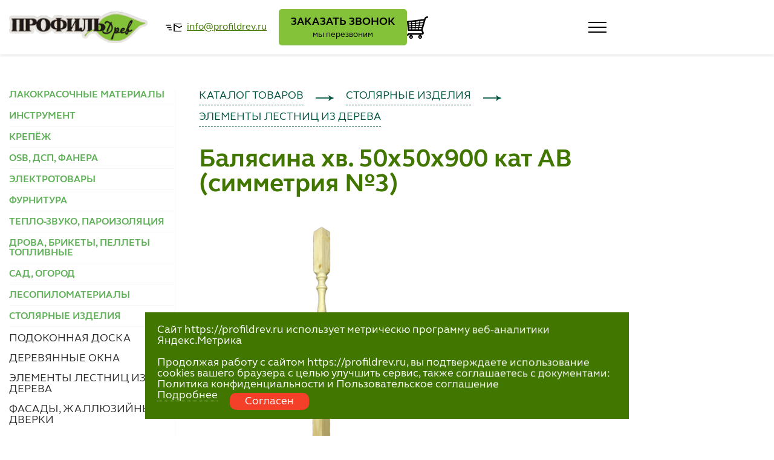

--- FILE ---
content_type: text/html; charset=utf-8
request_url: https://profildrev.ru/catalog/elementy-lestnits/baljasina-hv-50h50h900-kat-av-simmetrija-3-/
body_size: 8289
content:
<!DOCTYPE html>
<html lang="ru">
<head>
  <meta charset="UTF-8"/>
  <title>Балясина хв. 50х50х900 кат АВ (симметрия №3). Купить в Петрозаводске и Мурманске</title>
  <meta name="keywords" content="Балясина хв. 50х50х900 кат АВ (симметрия №3). Купить в Петрозаводске и Мурманске" />
  <meta name="description" content="Балясина хв. 50х50х900 кат АВ (симметрия №3). Купить в Петрозаводске и Мурманске" />
	<meta name="format-detection" content="telephone=no">
	<!-- <style>body{opacity: 0;}</style> -->
	<link rel="stylesheet" href="/css/style.css?2w123">
	<link rel="stylesheet" href="/css/basket.css">
	<link rel="shortcut icon" href="favicon.ico">
  <meta name="yandex-verification" content="8ce2f7ebfd6da374" />

  <link rel="apple-touch-icon" sizes="180x180" href="/images/apple-touch-icon.png">
  <link rel="icon" type="image/png" sizes="32x32" href="/images/favicon-32x32.png">
  <link rel="icon" type="image/png" sizes="16x16" href="/images/favicon-16x16.png">
  <link rel="manifest" href="/images/site.webmanifest">
  <link rel="mask-icon" href="/images/safari-pinned-tab.svg" color="#5bbad5">
  <meta name="msapplication-TileColor" content="#da532c">
  <meta name="theme-color" content="#ffffff">

	<!-- <meta name="robots" content="noindex, nofollow"> -->
	<meta name="viewport" content="width=device-width, initial-scale=1.0">
  <link rel="stylesheet" href="/src/jquery.windowpopup/windowpopup.css?2" />
  <link rel="stylesheet" href="/src/jquery.lightbox2/lightbox2.css" />
  <script src="https://ajax.googleapis.com/ajax/libs/jquery/1.11.3/jquery.min.js"></script>
  <link rel="stylesheet" type="text/css" href="/src/jquery.ui/jquery-ui.min.css" />
  <script language="javascript" type="text/javascript" src="/src/jquery.ui/jquery-ui.min.js"></script>
</head>
<body>
	<div class="wrapper">
		<header class="header">
			<div class="header__top top-header">
				<div class="top-header__container">
					<a href="/" class=" top-header__logo"><picture><img src="/img/logo.png" alt="Интернет магазин"></picture></a>
					<div class="top-header__body" data-da=".menu__body, 650, 2">
						<div class="top-header__col col-top-header">
							<!--form action="" method="post" class="col-top-header__row" data-da=".menu__body, 1300, 0">
								<div class="col-top-header__label">ВЫБЕРИТЕ МАГАЗИН</div>
								<select name="store" class="col-top-header" onChange="$(this).closest('form').submit();">
                  <option value="0">Наличие во всех магазинах</option>
                <option value="1">Магазин , пр. Лесной, 51</option><option value="2">Магазин , Вытегорское ш., 110</option><option value="3">Интернет-магазин, Интернет-магазин</option>								</select>
							</form-->
							<div class="col-top-header__info" data-da=".menu__body, 1300">
              
								<div class="info-item">
									<noindex><div class="info-item__loc">г. Петрозаводск, пр. Лесной, 51</div></noindex>
                  <a href="tel:+78142633778" class="info-item__phone">+7 (8142) 63-37-78</a>
									<noindex><div class="info-item__schedule">пн-пт 9:00 - 19:00 сб 09:00-16:00</div></noindex>
								</div>
								<div class="info-item">
									<noindex><div class="info-item__loc">г. Петрозаводск, Вытегорское ш., 110</div></noindex>
                  <a href="tel:+78142221032" class="info-item__phone">+7 (8142) 22-10-32</a>
									<noindex><div class="info-item__schedule">пн-пт 9:00 - 20:00 сб-вс 9:00-18:00</div></noindex>
								</div>
								<div class="info-item">
									<noindex><div class="info-item__loc">г. Петрозаводск, Интернет-магазин</div></noindex>
                  <a href="tel:+79114184080" class="info-item__phone">+7 (911) 418-40-80</a>
									<noindex><div class="info-item__schedule">пн-пт 9:00-18:00</div></noindex>
								</div>							</div>
						</div>
						<div class="top-header__actions">
							<a href="#" class="top-header__btn btn" onClick="return popupWindow.ajax({action:'phonecall'});">
								<span>ЗАКАЗАТЬ ЗВОНОК</span>
								<span class="sm">мы перезвоним</span>
							</a>
            <a href="mailto:info@profildrev.ru" class="top-header__mail" data-da=".menu__body, 870, 2"><span>info@profildrev.ru</span></a>						</div>
					</div>
					<button type="button" class="icon-menu"><span></span></button>
				</div>
			</div>
			<div class="header__menu menu">
				<div class="menu__container">
					<nav class="menu__body">
						<ul class="menu__list">
							<li class="menu__item"><a href="/catalog/" class="menu__link">КАТАЛОГ</a></li>
							<li class="menu__item"><a href="/manufactur/" class="menu__link">ПРОИЗВОДСТВО</a></li>
							<li class="menu__item"><a href="/dostavka-i-oplata/" class="menu__link">ДОСТАВКА И ОПЛАТА</a></li>
							<li class="menu__item"><a href="/vacancy/" class="menu__link">ВАКАНСИИ</a></li>
							<li class="menu__item"><a href="/about/" class="menu__link">О КОМПАНИИ</a></li>
              <li class="menu__item"><a href="/contact/" class="menu__link">КОНТАКТЫ</a></li>
						</ul>
						<a href="/search/" class="menu__search">
							<picture><img src="/img/search.png" alt=""></picture>
						</a>
						<div style="width:100%;" class="menu__search2">

                  			<form action="" mathod="">
                    		<input id="topsearch" type="text" name="text" value="" placeholder="Введите поисковый запрос" class="serch_inp ui-autocomplete-input" style="width:60%; max-width:650px;" autocomplete="off">
				             <input type="submit" value="Найти!" class="butn">
                  			</form>
              			</div>
					</nav>
					<div class="menu__actions" data-da=".top-header__container, 1300, 2">
          						<div id="basketTopContent" class="menu__cart cart-menu"></div>
					</div>
				</div>
			</div>
		</header>
		<main class="page">
    
      <section class="product-page" id="card-3539">
				<div class="product-page__container">
					<div class="product-page__menu menu-page" data-spollers="860" data-da=".body-product-page__content, 860, 1">
              <div class="menu-page__item">
                <div class="menu-page__title" data-spoller>
                  <a href="/catalog/lakokrasochnye-materialy/">ЛАКОКРАСОЧНЫЕ МАТЕРИАЛЫ</a>
                </div>
              </div>
              <div class="menu-page__item">
                <div class="menu-page__title" data-spoller>
                  <a href="/catalog/instrument/">ИНСТРУМЕНТ</a>
                </div>
              </div>
              <div class="menu-page__item">
                <div class="menu-page__title" data-spoller>
                  <a href="/catalog/krepezh/">КРЕПЁЖ</a>
                </div>
              </div>
              <div class="menu-page__item">
                <div class="menu-page__title" data-spoller>
                  <a href="/catalog/osb-dsp/">OSB, ДСП, ФАНЕРА</a>
                </div>
              </div>
              <div class="menu-page__item">
                <div class="menu-page__title" data-spoller>
                  <a href="/catalog/elektrotovary/">ЭЛЕКТРОТОВАРЫ</a>
                </div>
              </div>
              <div class="menu-page__item">
                <div class="menu-page__title" data-spoller>
                  <a href="/catalog/furnitura/">ФУРНИТУРА</a>
                </div>
              </div>
              <div class="menu-page__item">
                <div class="menu-page__title" data-spoller>
                  <a href="/catalog/teplo-zvuko-paroizoljatsija/">ТЕПЛО-ЗВУКО, ПАРОИЗОЛЯЦИЯ</a>
                </div>
              </div>
              <div class="menu-page__item">
                <div class="menu-page__title" data-spoller>
                  <a href="/catalog/drova-brikety-toplivnye/">ДРОВА, БРИКЕТЫ, ПЕЛЛЕТЫ ТОПЛИВНЫЕ</a>
                </div>
              </div>
              <div class="menu-page__item">
                <div class="menu-page__title" data-spoller>
                  <a href="/catalog/sad-ogorod/">САД, ОГОРОД</a>
                </div>
              </div>
              <div class="menu-page__item">
                <div class="menu-page__title" data-spoller>
                  <a href="/catalog/lesopilomaterialy/">ЛЕСОПИЛОМАТЕРИАЛЫ</a>
                </div>
              </div>
                <div class="menu-page__item">
                  <div class="menu-page__title" data-spoller>
                    СТОЛЯРНЫЕ ИЗДЕЛИЯ
                    <svg width="30" height="31" viewBox="0 0 30 31" xmlns="http://www.w3.org/2000/svg">
                      <g clip-path="url(#clip0_93_253)">
                        <path d="M15.8232 23.5178L29.6607 9.17943C30.1138 8.70964 30.1131 7.94906 29.6584 7.48006C29.2038 7.01143 28.4673 7.01264 28.0139 7.48248L14.9999 20.9674L1.98609 7.482C1.53258 7.01222 0.796582 7.01101 0.341897 7.47958C0.113969 7.71468 2.82195e-06 8.02268 2.80849e-06 8.33068C2.79506e-06 8.6379 0.113206 8.94469 0.339553 9.17936L14.1767 23.5178C14.3946 23.7441 14.691 23.8711 14.9999 23.8711C15.3088 23.8711 15.605 23.7437 15.8232 23.5178Z" />
                      </g>
                      <defs>
                        <clipPath id="clip0_93_253">
                          <rect width="31" height="30" transform="translate(30) rotate(90)" />
                        </clipPath>
                      </defs>
                    </svg>
                  </div>
                  <ul class="menu-page__list">
                    <li><a href="/catalog/doska-podokonnaja/" class="menu-page__link">ПОДОКОННАЯ ДОСКА </a></li>
                    <li><a href="/catalog/okna/" class="menu-page__link">ДЕРЕВЯННЫЕ ОКНА</a></li>
                    <li><a href="/catalog/elementy-lestnits/" class="menu-page__link">ЭЛЕМЕНТЫ ЛЕСТНИЦ ИЗ ДЕРЕВА</a></li>
                    <li><a href="/catalog/fasady-zhalljuzijnye-dverki/" class="menu-page__link">ФАСАДЫ, ЖАЛЛЮЗИЙНЫЕ ДВЕРКИ</a></li>
                    <li><a href="/catalog/stoleshnitsy-nozhki/" class="menu-page__link">ДЕРЕВЯННАЯ СТОЛЕШНИЦА</a></li>
                    <li><a href="/catalog/dveri/" class="menu-page__link">ДЕРЕВЯННЫЕ ДВЕРИ</a></li>
                    <li><a href="/catalog/mebelnyj-schit/" class="menu-page__link">МЕБЕЛЬНЫЙ ЩИТ</a></li>
                    <li><a href="/catalog/igrushki/" class="menu-page__link">ДЕРЕВЯННЫЕ ИГРУШКИ</a></li>
                  </ul>
                </div>
              <div class="menu-page__item">
                <div class="menu-page__title" data-spoller>
                  <a href="/catalog/avtotovary/">АВТОТОВАРЫ</a>
                </div>
              </div>
              <div class="menu-page__item">
                <div class="menu-page__title" data-spoller>
                  <a href="/catalog/lestnitsy-serijnye/">ЛЕСТНИЦЫ СЕРИЙНЫЕ</a>
                </div>
              </div>
              <div class="menu-page__item">
                <div class="menu-page__title" data-spoller>
                  <a href="/catalog/santehnika/">САНТЕХНИКА</a>
                </div>
              </div>
              <div class="menu-page__item">
                <div class="menu-page__title" data-spoller>
                  <a href="/catalog/mebel-iz-massiva/">МЕБЕЛЬ ИЗ МАССИВА</a>
                </div>
              </div>
              <div class="menu-page__item">
                <div class="menu-page__title" data-spoller>
                  <a href="/catalog/porogi-aljuminievye/">ПОРОГИ АЛЮМИНИЕВЫЕ</a>
                </div>
              </div>
              <div class="menu-page__item">
                <div class="menu-page__title" data-spoller>
                  <a href="/catalog/tehnika-i-elektroinstrument/">ТЕХНИКА И ЭЛЕКТРОИНСТРУМЕНТ</a>
                </div>
              </div>
              <div class="menu-page__item">
                <div class="menu-page__title" data-spoller>
                  <a href="/catalog/obschestroj/">ОБЩЕСТРОЙ</a>
                </div>
              </div>
              <div class="menu-page__item">
                <div class="menu-page__title" data-spoller>
                  <a href="/catalog/tovary-dlja-doma-bani-i-saun/">ТОВАРЫ ДЛЯ ДОМА, БАНИ И САУН</a>
                </div>
              </div>
					</div>
					<div class="product-page__body body-product-page">
						<div class="body-product-page__image" data-da=".body-product-page__content, 1400, 2">
            
							<a href="/images/catalog/3/3539/7908.jpg" target="_blank" rel="lightbox[gallery]">
                <picture><img src="/images/catalog/3/3539/7908.jpg" alt="Балясина хв. 50х50х900 кат АВ (симметрия №3)"></picture>
              </a>
						</div>
						<div class="body-product-page__content">
							<nav class="body-product-page__breadcrumbs breadcrumbs">
								<ul class="breadcrumbs__list">
                  <li><a href="/catalog/" class="breadcrumbs__item">КАТАЛОГ ТОВАРОВ</a></li><li><a href="/catalog/stoljarnye-izdelija/" class="breadcrumbs__item">СТОЛЯРНЫЕ ИЗДЕЛИЯ</a></li><li><a href="/catalog/elementy-lestnits/" class="breadcrumbs__item">ЭЛЕМЕНТЫ ЛЕСТНИЦ ИЗ ДЕРЕВА</a></li>
								</ul>
							</nav>
							
              <h1 class="body-product-page__title">Балясина хв. 50х50х900 кат АВ (симметрия №3)</h1>
              
							<div class="body-product-page__text">
                <p class="p11satbv_pdp"><strong>Балясина точеная</strong>&nbsp;&mdash; важный элемент конструкции лестницы, обеспечивающий ее надежность и безопасность. Поддерживает поручень перил, а также выполняет декоративную функцию, придавая ограждению завершенный вид. Изделие выполнено из натурального дерева. Страна производства &mdash; Россия.</p>
<p class="p11satbv_pdp">Тип древесины &mdash; массив сосны или ели обыкновенной.</p>
<p class="p11satbv_pdp">Деревянное изделие поставляется без какого-либо покрытия, поэтому нуждается в обработке защитным составом.</p>
<p class="p11satbv_pdp">Натуральный цвет дерева позволяет окрашивать балясину в любой подходящий оттенок.</p>
<p class="p11satbv_pdp">Категория ЭКСТРА&nbsp; характеризуется отсутствием сучков и иных дефектов.</p>
              </div>
							<div class="body-product-page__row">
								<div class="body-product-page__col">
                  
                  
                  
                  
                  
                  
                  
                  
									
                  <div class="body-product-page__price">220 <span>₽ шт</span></div>
									<div class="body-product-page__stock stock-product">
										<div class="stock-product__body">
                      <b>Интернет-магазин:</b>
											<div class="stock-product__row" style="margin:10px;">
												
                        <span class="label">В наличии</span> <span>65 шт.</span>
											</div>
											
                      <b>Розничные магазины:</b><div class="rozn_m">Магазин  Вытегорское ш., 110: <span>65 шт</span></div><div class="rozn_m">Магазин  пр. Лесной, 51: <span>213 шт</span></div><span style="margin-left:20px;"></span>
										</div>
									</div>
								</div>
								<div class="body-product-page__col">
									<div class="body-product-page__quantity">
										<div class="quantity">
											<div class="quantity__button quantity__button_minus _icon-minus" onClick="return arche.minus(3539);"></div>
											<div class="quantity__input"><input autocomplete="off" type="number" name="count" value="1" min="1" max="65"></div>
											<div class="quantity__button quantity__button_plus _icon-plus" onClick="return arche.plus(3539);"></div>
										</div>
										<span>штук</span>
									</div>
									<noindex><a href="#" class="body-product-page__cart btn" onClick="return arche.basketAdd(3539);">В КОРЗИНУ</a></noindex>
									<a href="#" class="body-product-page__payment" onClick="return popupWindow.ajax({action:'consult',title:'Заказать расчет',catalog:3539});">ЗАКАЗАТЬ РАСЧЕТ</a>
								</div>
							</div>
						</div>
					</div>
				</div>
			</section>
			<section class="simular-products">
				<div class="simular-products__container">
					<h2 class="simular-products__title">Сопутствующие товары</h2>
					<div class="simular-products__main-slider main-slider">
						<div class="main-slider__body swiper">
							<div class="main-slider__wrapper swiper-wrapper">
                <div class="main-slider__slide swiper-slide">
                  <article class="item-product" id="card-15014">
                    <div class="item-product__image">
                      <picture><img src="/images/catalog/15/15014/12261_220x220.jpg" alt=""></picture>
                      
                    </div>
                    <div class="item-product__body">
                      <h3 class="item-product__title"><a href="/catalog/elementy-lestnits/brus-kleenyj-80h80h4000mm-sort-quot-ekstraquot-/">Брус клееный 80х80х4000мм сорт &quot;Экстра&quot;</a></h3>
                      <div class="item-product__row item-product__row_1">
                        <div class="item-product__price">2800.00&nbsp;<span>₽</span></div>
                        <noindex><a href="#" class="item-product__btn btn" onClick="return arche.basketAdd(15014);">В КОРЗИНУ</a></noindex>
                      </div>
                      <div class="item-product__row">
                        <div class="item-product__stock">
                          
                          <div><noindex>под заказ: 17 шт</noindex></div>
                          
                        </div>
                        
                        <div class="item-product__quantity quantity">
                          <div class="quantity__button quantity__button_minus _icon-minus" onClick="return arche.minus(15014);"></div>
                          <div class="quantity__input"><input autocomplete="off" type="number" name="count" value="1" min="1" max="17"></div>
                          <div class="quantity__button quantity__button_plus _icon-plus" onClick="return arche.plus(15014);"></div>
                        </div>
                      </div>
                    </div>
                  </article>
                </div>
                <div class="main-slider__slide swiper-slide">
                  <article class="item-product" id="card-21172">
                    <div class="item-product__image">
                      <picture><img src="/images/nophoto.jpg" alt=""></picture>
                      
                    </div>
                    <div class="item-product__body">
                      <h3 class="item-product__title"><a href="/catalog/elementy-lestnits/stolb-80h80h1200-kat-av-anglija-1-/">Столб 80х80х1200 кат АВ  (Англия №1)</a></h3>
                      <div class="item-product__row item-product__row_1">
                        <div class="item-product__price">890.00&nbsp;<span>₽</span></div>
                        <noindex><a href="#" class="item-product__btn btn" onClick="return arche.basketAdd(21172);">В КОРЗИНУ</a></noindex>
                      </div>
                      <div class="item-product__row">
                        <div class="item-product__stock">
                          
                          <div><noindex>под заказ: 24 шт</noindex></div>
                          
                        </div>
                        
                        <div class="item-product__quantity quantity">
                          <div class="quantity__button quantity__button_minus _icon-minus" onClick="return arche.minus(21172);"></div>
                          <div class="quantity__input"><input autocomplete="off" type="number" name="count" value="1" min="1" max="24"></div>
                          <div class="quantity__button quantity__button_plus _icon-plus" onClick="return arche.plus(21172);"></div>
                        </div>
                      </div>
                    </div>
                  </article>
                </div>
                <div class="main-slider__slide swiper-slide">
                  <article class="item-product" id="card-10147">
                    <div class="item-product__image">
                      <picture><img src="/images/catalog/10/10147/9685_220x220.jpg" alt=""></picture>
                      
                    </div>
                    <div class="item-product__body">
                      <h3 class="item-product__title"><a href="/catalog/elementy-lestnits/okonchanie-quot-ulitkaquot-poruch-40h70-/">Окончание &quot;Улитка&quot; (поруч. 40х70)</a></h3>
                      <div class="item-product__row item-product__row_1">
                        <div class="item-product__price">620.00&nbsp;<span>₽</span></div>
                        <noindex><a href="#" class="item-product__btn btn" onClick="return arche.basketAdd(10147);">В КОРЗИНУ</a></noindex>
                      </div>
                      <div class="item-product__row">
                        <div class="item-product__stock">
                          
                          <div><noindex>под заказ: 4 шт</noindex></div>
                          
                        </div>
                        
                        <div class="item-product__quantity quantity">
                          <div class="quantity__button quantity__button_minus _icon-minus" onClick="return arche.minus(10147);"></div>
                          <div class="quantity__input"><input autocomplete="off" type="number" name="count" value="1" min="1" max="4"></div>
                          <div class="quantity__button quantity__button_plus _icon-plus" onClick="return arche.plus(10147);"></div>
                        </div>
                      </div>
                    </div>
                  </article>
                </div>
                <div class="main-slider__slide swiper-slide">
                  <article class="item-product" id="card-12071">
                    <div class="item-product__image">
                      <picture><img src="/images/catalog/12/12071/10778_220x220.jpg" alt=""></picture>
                      
                    </div>
                    <div class="item-product__body">
                      <h3 class="item-product__title"><a href="/catalog/elementy-lestnits/kolonna-100h100h3000-1-anglija-kat-av/">Колонна 100х100х3000 №1 Англия кат АВ</a></h3>
                      <div class="item-product__row item-product__row_1">
                        <div class="item-product__price">2950.00&nbsp;<span>₽</span></div>
                        <noindex><a href="#" class="item-product__btn btn" onClick="return arche.basketAdd(12071);">В КОРЗИНУ</a></noindex>
                      </div>
                      <div class="item-product__row">
                        <div class="item-product__stock">
                          <div><noindex>в наличии: 4 шт</noindex></div>
                          <div><noindex>под заказ: 5 шт</noindex></div>
                          
                        </div>
                        
                        <div class="item-product__quantity quantity">
                          <div class="quantity__button quantity__button_minus _icon-minus" onClick="return arche.minus(12071);"></div>
                          <div class="quantity__input"><input autocomplete="off" type="number" name="count" value="1" min="1" max="9"></div>
                          <div class="quantity__button quantity__button_plus _icon-plus" onClick="return arche.plus(12071);"></div>
                        </div>
                      </div>
                    </div>
                  </article>
                </div>
                <div class="main-slider__slide swiper-slide">
                  <article class="item-product" id="card-3558">
                    <div class="item-product__image">
                      <picture><img src="/images/catalog/3/3558/166_220x220.jpg" alt=""></picture>
                      
                    </div>
                    <div class="item-product__body">
                      <h3 class="item-product__title"><a href="/catalog/elementy-lestnits/brus-kleenyj-100h100h3000mm-sort-quot-avquot-/">Брус клееный 100х100х3000мм сорт &quot;АВ&quot;</a></h3>
                      <div class="item-product__row item-product__row_1">
                        <div class="item-product__price">2465.00&nbsp;<span>₽</span></div>
                        <noindex><a href="#" class="item-product__btn btn" onClick="return arche.basketAdd(3558);">В КОРЗИНУ</a></noindex>
                      </div>
                      <div class="item-product__row">
                        <div class="item-product__stock">
                          <div><noindex>в наличии: 3 шт</noindex></div>
                          
                          
                        </div>
                        
                        <div class="item-product__quantity quantity">
                          <div class="quantity__button quantity__button_minus _icon-minus" onClick="return arche.minus(3558);"></div>
                          <div class="quantity__input"><input autocomplete="off" type="number" name="count" value="1" min="1" max="3"></div>
                          <div class="quantity__button quantity__button_plus _icon-plus" onClick="return arche.plus(3558);"></div>
                        </div>
                      </div>
                    </div>
                  </article>
                </div>
                <div class="main-slider__slide swiper-slide">
                  <article class="item-product" id="card-6138">
                    <div class="item-product__image">
                      <picture><img src="/images/catalog/6/6138/7899_220x220.jpg" alt=""></picture>
                      
                    </div>
                    <div class="item-product__body">
                      <h3 class="item-product__title"><a href="/catalog/elementy-lestnits/baljasina-hv-50h50h900-16-kat-e/">Балясина хв. 50х50х900 №16 кат.Э</a></h3>
                      <div class="item-product__row item-product__row_1">
                        <div class="item-product__price">270.00&nbsp;<span>₽</span></div>
                        <noindex><a href="#" class="item-product__btn btn" onClick="return arche.basketAdd(6138);">В КОРЗИНУ</a></noindex>
                      </div>
                      <div class="item-product__row">
                        <div class="item-product__stock">
                          <div><noindex>в наличии: 8 шт</noindex></div>
                          
                          
                        </div>
                        
                        <div class="item-product__quantity quantity">
                          <div class="quantity__button quantity__button_minus _icon-minus" onClick="return arche.minus(6138);"></div>
                          <div class="quantity__input"><input autocomplete="off" type="number" name="count" value="1" min="1" max="8"></div>
                          <div class="quantity__button quantity__button_plus _icon-plus" onClick="return arche.plus(6138);"></div>
                        </div>
                      </div>
                    </div>
                  </article>
                </div>
                <div class="main-slider__slide swiper-slide">
                  <article class="item-product" id="card-19457">
                    <div class="item-product__image">
                      <picture><img src="/images/nophoto.jpg" alt=""></picture>
                      
                    </div>
                    <div class="item-product__body">
                      <h3 class="item-product__title"><a href="/catalog/elementy-lestnits/stolb-80h80h1200-kat-av-kvadrat-11-/">Столб 80х80х1200 кат АВ  (Квадрат №11)</a></h3>
                      <div class="item-product__row item-product__row_1">
                        <div class="item-product__price">890.00&nbsp;<span>₽</span></div>
                        <noindex><a href="#" class="item-product__btn btn" onClick="return arche.basketAdd(19457);">В КОРЗИНУ</a></noindex>
                      </div>
                      <div class="item-product__row">
                        <div class="item-product__stock">
                          <div><noindex>в наличии: 8 шт</noindex></div>
                          <div><noindex>под заказ: 9 шт</noindex></div>
                          
                        </div>
                        
                        <div class="item-product__quantity quantity">
                          <div class="quantity__button quantity__button_minus _icon-minus" onClick="return arche.minus(19457);"></div>
                          <div class="quantity__input"><input autocomplete="off" type="number" name="count" value="1" min="1" max="17"></div>
                          <div class="quantity__button quantity__button_plus _icon-plus" onClick="return arche.plus(19457);"></div>
                        </div>
                      </div>
                    </div>
                  </article>
                </div>
                <div class="main-slider__slide swiper-slide">
                  <article class="item-product" id="card-655">
                    <div class="item-product__image">
                      <picture><img src="/images/catalog/0/655/8067_220x220.jpg" alt=""></picture>
                      
                    </div>
                    <div class="item-product__body">
                      <h3 class="item-product__title"><a href="/catalog/elementy-lestnits/stolb-80h80h1200-kat-ekstra-simmetrija-3-/">Столб 80х80х1200 кат Экстра  (Симметрия №3) (для лестниц)</a></h3>
                      <div class="item-product__row item-product__row_1">
                        <div class="item-product__price">1050.00&nbsp;<span>₽</span></div>
                        <noindex><a href="#" class="item-product__btn btn" onClick="return arche.basketAdd(655);">В КОРЗИНУ</a></noindex>
                      </div>
                      <div class="item-product__row">
                        <div class="item-product__stock">
                          <div><noindex>в наличии: 1 шт</noindex></div>
                          <div><noindex>под заказ: 23 шт</noindex></div>
                          
                        </div>
                        
                        <div class="item-product__quantity quantity">
                          <div class="quantity__button quantity__button_minus _icon-minus" onClick="return arche.minus(655);"></div>
                          <div class="quantity__input"><input autocomplete="off" type="number" name="count" value="1" min="1" max="24"></div>
                          <div class="quantity__button quantity__button_plus _icon-plus" onClick="return arche.plus(655);"></div>
                        </div>
                      </div>
                    </div>
                  </article>
                </div>
                <div class="main-slider__slide swiper-slide">
                  <article class="item-product" id="card-10142">
                    <div class="item-product__image">
                      <picture><img src="/images/catalog/10/10142/170_220x220.jpg" alt=""></picture>
                      
                    </div>
                    <div class="item-product__body">
                      <h3 class="item-product__title"><a href="/catalog/elementy-lestnits/brus-kleenyj-80h80h2000mm-sort-quot-ekstraquot-/">Брус клееный 80х80х2000мм сорт &quot;Экстра&quot;</a></h3>
                      <div class="item-product__row item-product__row_1">
                        <div class="item-product__price">1400.00&nbsp;<span>₽</span></div>
                        <noindex><a href="#" class="item-product__btn btn" onClick="return arche.basketAdd(10142);">В КОРЗИНУ</a></noindex>
                      </div>
                      <div class="item-product__row">
                        <div class="item-product__stock">
                          <div><noindex>в наличии: 1 шт</noindex></div>
                          
                          
                        </div>
                        
                        <div class="item-product__quantity quantity">
                          <div class="quantity__button quantity__button_minus _icon-minus" onClick="return arche.minus(10142);"></div>
                          <div class="quantity__input"><input autocomplete="off" type="number" name="count" value="1" min="1" max="1"></div>
                          <div class="quantity__button quantity__button_plus _icon-plus" onClick="return arche.plus(10142);"></div>
                        </div>
                      </div>
                    </div>
                  </article>
                </div>
                <div class="main-slider__slide swiper-slide">
                  <article class="item-product" id="card-14319">
                    <div class="item-product__image">
                      <picture><img src="/images/catalog/14/14319/12265_220x220.jpeg" alt=""></picture>
                      
                    </div>
                    <div class="item-product__body">
                      <h3 class="item-product__title"><a href="/catalog/elementy-lestnits/ploschadka-40h400h1100-kat-av/">Площадка 40х400х1100 кат АВ</a></h3>
                      <div class="item-product__row item-product__row_1">
                        <div class="item-product__price">1480.00&nbsp;<span>₽</span></div>
                        <noindex><a href="#" class="item-product__btn btn" onClick="return arche.basketAdd(14319);">В КОРЗИНУ</a></noindex>
                      </div>
                      <div class="item-product__row">
                        <div class="item-product__stock">
                          <div><noindex>в наличии: 1 шт</noindex></div>
                          
                          
                        </div>
                        
                        <div class="item-product__quantity quantity">
                          <div class="quantity__button quantity__button_minus _icon-minus" onClick="return arche.minus(14319);"></div>
                          <div class="quantity__input"><input autocomplete="off" type="number" name="count" value="1" min="1" max="1"></div>
                          <div class="quantity__button quantity__button_plus _icon-plus" onClick="return arche.plus(14319);"></div>
                        </div>
                      </div>
                    </div>
                  </article>
                </div>
                <div class="main-slider__slide swiper-slide">
                  <article class="item-product" id="card-17495">
                    <div class="item-product__image">
                      <picture><img src="/images/catalog/17/17495/12509_220x220.jpg" alt=""></picture>
                      
                    </div>
                    <div class="item-product__body">
                      <h3 class="item-product__title"><a href="/catalog/elementy-lestnits/stupeni-40h300h1000-pod-pokrasku-profildrev/">Ступени 40х300х1000 под покраску /Профильдрев/</a></h3>
                      <div class="item-product__row item-product__row_1">
                        <div class="item-product__price">676.00&nbsp;<span>₽</span></div>
                        <noindex><a href="#" class="item-product__btn btn" onClick="return arche.basketAdd(17495);">В КОРЗИНУ</a></noindex>
                      </div>
                      <div class="item-product__row">
                        <div class="item-product__stock">
                          <div><noindex>в наличии: 1 шт</noindex></div>
                          
                          
                        </div>
                        
                        <div class="item-product__quantity quantity">
                          <div class="quantity__button quantity__button_minus _icon-minus" onClick="return arche.minus(17495);"></div>
                          <div class="quantity__input"><input autocomplete="off" type="number" name="count" value="1" min="1" max="1"></div>
                          <div class="quantity__button quantity__button_plus _icon-plus" onClick="return arche.plus(17495);"></div>
                        </div>
                      </div>
                    </div>
                  </article>
                </div>
                <div class="main-slider__slide swiper-slide">
                  <article class="item-product" id="card-12535">
                    <div class="item-product__image">
                      <picture><img src="/images/catalog/12/12535/12275_220x220.jpg" alt=""></picture>
                      
                    </div>
                    <div class="item-product__body">
                      <h3 class="item-product__title"><a href="/catalog/elementy-lestnits/baljasina-hv-50h50h900-kat-ekstra-jabloko-2-_12535/">Балясина хв. 50х50х900 кат Экстра (Яблоко №2)</a></h3>
                      <div class="item-product__row item-product__row_1">
                        <div class="item-product__price">270.00&nbsp;<span>₽</span></div>
                        <noindex><a href="#" class="item-product__btn btn" onClick="return arche.basketAdd(12535);">В КОРЗИНУ</a></noindex>
                      </div>
                      <div class="item-product__row">
                        <div class="item-product__stock">
                          <div><noindex>в наличии: 60 шт</noindex></div>
                          <div><noindex>под заказ: 303 шт</noindex></div>
                          
                        </div>
                        
                        <div class="item-product__quantity quantity">
                          <div class="quantity__button quantity__button_minus _icon-minus" onClick="return arche.minus(12535);"></div>
                          <div class="quantity__input"><input autocomplete="off" type="number" name="count" value="1" min="1" max="363"></div>
                          <div class="quantity__button quantity__button_plus _icon-plus" onClick="return arche.plus(12535);"></div>
                        </div>
                      </div>
                    </div>
                  </article>
                </div>
							</div>
						</div>
						<div class="slider-arrows simular-products__arrows">
							<div class="slider-arrow slider-arrow_prev">
								<img src="img/slider-arrow.svg" alt="">
							</div>
							<div class="slider-arrow slider-arrow_next">
								<img src="img/slider-arrow.svg" alt="">
							</div>
						</div>
					</div>
					<div class="simular-products__footer">
						<a href="/catalog/" class="simular-products__btn btn">ВСЕ ТОВАРЫ</a>
					</div>
				</div>
			</section>		</main>
    		<footer class="footer">
			<div class="footer__container">
				<div class="footer__body">
					<div class="footer__left">
						<a href="/" class="footer__logo"><picture><img src="/img/logo.png" alt=""></picture></a>
						<div class="footer__copy" data-da=".footer__container, 1300">
              © 2021—2023<br />
Производство и продажа пиломатериалов в Петрозаводске. ПрофильДрев.<br>                            Создание и поддержка сайта — «<a href="http://artleks.ru" target="_blank" alt="Создание и продвижение сайтов в Петрозаводске">Артлекс</a>»						</div>
						<div class="footer__links" data-da=".footer__container, 1300">
							<a href="/pravila-obrabotki-personalnyh-dannyh/" class="footer__link">Правила обработки персональных данных</a>
							<a href="/politika-konfidentsialnosti/" class="footer__link">Политика конфиденциальности</a>
						</div>
            
            <div class="menu__social"><a href="https://vk.com/oooprofildrev"><img src="/images/vk.png" alt=""/></a></div>					</div>
					<div class="footer__menu menu-footer">
						<div class="menu-footer__col">
            
							<div class="menu-footer__title">Клиентам</div>
							<ul class="menu-footer__list">
								<li><a href="/dostavka-i-oplata/" class="menu-footer__link">Доставка и оплата</a></li>
								<li><a href="/zakazat-raschet/" class="menu-footer__link">Заказать расчет</a></li>
							</ul>
							<div class="info-item" data-da=".footer__left, 1300">
                <div class="info-item__loc">Интернет магазин  (Вытегорское ш., 110)</div><a href="tel:+79114184080" class="info-item__phone">+7 (911)-418-40-80</a><div class="info-item__schedule">пн-пт 9:00 - 18:00</div>
							</div>
						</div>
						<div class="menu-footer__col">
							<div class="menu-footer__title">О компании</div>
							<ul class="menu-footer__list">
								<li><a href="/history/" class="menu-footer__link">Наша история</a></li>
								<li><a href="/vacancy/" class="menu-footer__link">Вакансии</a></li>
								<li><a href="/manufactur/" class="menu-footer__link">Наше производство</a></li>
							</ul><a href="mailto:info@profildrev.ru" class="menu-footer__mail" data-da=".footer__left, 1300"><span>info@profildrev.ru</span></a>						</div>
					</div>
				</div>
				<div class="footer__map">
        <script type="text/javascript" charset="utf-8" async src="https://api-maps.yandex.ru/services/constructor/1.0/js/?um=constructor%3A97d35b194d44219628b6155def22b403625c4b3a64a42bae4d7e57db110d91cf&amp;width=100%25&amp;height=400&amp;lang=ru_RU&amp;scroll=true"></script>				</div>
			</div>
		</footer>
	</div>
  
    <div id="cookieconfirm" style="position:fixed; z-index:1000; bottom:10px; width:80%; max-width:800px; left: 50%; transform: translate(-50%, -10%); padding:20px; background-color:#417601; color:#fff;">
      Сайт https://profildrev.ru использует метрическю программу веб-аналитики Яндекс.Метрика<br />
<br />
Продолжая работу с сайтом https://profildrev.ru, вы подтверждаете использование cookies вашего браузера с целью улучшить сервис, также соглашаетесь с документами:<br />
Политика конфиденциальности и Пользовательское соглашение
      <div style="display:flex; margin:0 auto;">
        <div style="margin-right:20px;">
          <a href="/politika-konfidentsialnosti/" style="color:#fff; border-bottom:1px #fff dotted;">Подробнее</a>
        </div>
        <div class="header-line-contact-button" style=" margin-top:10px;">
          <label><a href="#" style="background-color: #f44029; color: #fff; border-radius: 10px; padding: 5px 25px;" onClick="return cookieConfirm();">Согласен</a></label>
        </div>
      </div>
    </div>
    <script>
    function cookieConfirm()
    {
      $.post("/ajax/cookieconfirm/",{agree:true},function(data){$("#cookieconfirm").remove();},"json");
    }
    </script>  <script src="/src/jquery.windowpopup/windowpopup.js"></script>
  <script src="/src/jquery.lightbox2/lightbox2.js"></script>
	<script src="/js/app.js?_v=20220930120425"></script>
  <script src="/src/js/arche.js?2"></script>
  <script src="/src/js/main.js?2"></script>
  <!-- Yandex.Metrika counter -->
  <script type="text/javascript" >
     (function(m,e,t,r,i,k,a){m[i]=m[i]||function(){(m[i].a=m[i].a||[]).push(arguments)};
     m[i].l=1*new Date();k=e.createElement(t),a=e.getElementsByTagName(t)[0],k.async=1,k.src=r,a.parentNode.insertBefore(k,a)})
     (window, document, "script", "https://mc.yandex.ru/metrika/tag.js", "ym");

     ym(89889005, "init", {
          clickmap:true,
          trackLinks:true,
          accurateTrackBounce:true,
          webvisor:true
     });
  </script>
  <noscript><div><img src="https://mc.yandex.ru/watch/89889005" style="position:absolute; left:-9999px;" alt="" /></div></noscript>
  <!-- /Yandex.Metrika counter -->
    
      

</body>
</html>

--- FILE ---
content_type: text/css
request_url: https://profildrev.ru/css/basket.css
body_size: 1872
content:
.content__card {
  flex: 1;
}
.cart__cards {
  border-bottom: 3px solid #134e54;
  padding-bottom: 15px;
  margin-bottom: 100px;
}
.cart-card {
  border-top: 1px solid #e8e8e8;
  padding: 5px 15px 10px;
  position: relative;
}
.cart-card.red {
  background-color:#ffcece55;
}
.cart-card.red:before {
  content: attr(data-store);
  font-weight: bold;
  font-size: 0.8em;
}
.cart-card__flex {
  display: flex;
  align-items: center;
}
.cart-card__main {
  display: flex;
  align-items: center;
  margin-right: auto;
  padding-right: 30px;
}
.cart-card__image {
  width: 80px;
  margin-right: 25px;
  flex-shrink: 0;
}
.cart-card__square {
  padding-top: 100%;
  position: relative;
}
.cart-card__square img {
  position: absolute;
  top: 0;
  left: 0;
  right: 0;
  bottom: 0;
  width: 100%;
  height: 100%;
  -o-object-fit: cover;
  object-fit: cover;
}
.cart-card__title a {
  color: #000;
}
.cart-card__quantity {
  display: flex;
  align-items: flex-end;
  flex-direction: column;
  align-self: flex-end;
  margin-top: 40px;
}
.cart-card__counters {
  display: flex;
  align-items: center;
  margin-bottom: 10px;
  margin-right: 90px;
}
.cart-card__counter {
  margin-right: 20px;
}
.cart-card-counter {
  display: flex;
  align-items: center;
}
@media (max-width: 61.25em) {
  .cart-card-counter {
    flex-direction: column;
  }
}
.cart-card-counter__button {
  display: flex;
  align-items: center;
  justify-content: center;
  text-align: center;
  font-size: 16px;
  cursor: pointer;
  border: 1px solid #e1e0dd;
  width: 25px;
  height: 25px;
  -webkit-user-select: none;
  -moz-user-select: none;
  -ms-user-select: none;
  user-select: none;
}
.cart-card-counter__button2 {
  display: flex;
  align-items: center;
  justify-content: center;
  text-align: center;
  font-size: 16px;
  cursor: pointer;
  border-radius: 0.3125rem;
  width: 95px;
  color: #000;
  padding-left:5px;
  padding-right:5px;
  background-color: #84c239;
  height: 25px;
  -webkit-user-select: none;
  -moz-user-select: none;
  -ms-user-select: none;
  user-select: none;
}
.cart-card-counter__value {
  margin: 0 8px;
  height: 33px;
 /* min-width: 25px;*/
  border: 1px solid #e1e0dd;
  text-align: center;
  display: flex;
  align-items: center;
  justify-content: center;
  padding: 0 5px;
  font-size: 18px;
}
.cart-card__cost {
  margin-top: -25px;
}
.cart-card__cost:not(:last-child) {
  margin-right: 30px;
}
.cart-card-cost {
  position: relative;
  display: flex;
  align-items: center;
  flex-direction: column;
}
.cart-card-cost__value {
  color: #333;
  font-weight: bold;
  font-size: 30px;
  line-height: 1.2;
}
.cart-card-cost__value i {
  font-size: 20px;
  font-style: normal;
}
.cart-card-cost__note {
  font-size: 14px;
  color: #000;
}
.cart-card__total {
  font-size: 20px;
  color: #333;
}
.cart-card__delete {
  margin-left: 20px;
  font-size: 20px;
  cursor: pointer;
  transform: rotate(45deg);
}
.cart__form {
  width: 100%;
  max-width: 800px;
  margin: 0 auto;
}
.cart-form__rows {
  margin-bottom: 50px;
}
.cart-form__row {
  display: flex;
  align-items: center;
}
.cart-form__row {
  margin-bottom: 7px;
}
.cart-form__row:last-child {
  margin-top: 40px;
}
.cart-form__title {
  width: 50%;
  padding-right: 15px;
  font-size: 18px;
}
.cart-form__field {
  width: 50%;
  height: 35px;
}
.cart-form__field input {
  width: 100%;
  height: 100%;
  border: 1px solid #d1d1d1;
  padding: 0 15px;
}
.cart-form__field .nice-select {
  height: 35px;
  line-height: 35px;
  border-radius: 0;
  border: 1px solid #d1d1d1;
}
.cart-form__field .nice-select .list {
  min-width: 100%;
}
.cart-form__note {
  font-size: 14px;
  line-height: 1.428571428571429;
  font-weight: 300;
  color: #ccc;
  margin-bottom: 25px;
}
.cart-form__note a {
  color: #909090;
  text-decoration: underline;
}
.cart-form__note a:hover {
  text-decoration: none;
}
.cart-form__cost {
  text-align: center;
  font-weight: bold;
  font-size: 18px;
}
.cart-form__cost span {
  margin-right: 30px;
}
.cart-form__delivery {
  font-size: 18px;
  text-align: center;
}
.cart-form__delivery span {
  margin-right: 30px;
}
.cart-form__total {
  font-size: 18px;
  color: #b10000;
  text-align: center;
  font-weight: bold;
}
.cart-form__total span {
  margin-right: 30px;
}
.cart-form__button {
  margin-top: 50px;
  text-align: center;
}
.cart-form__button a {
  font-size: 32px;
  padding: 0 55px;
  background: #84c239;
  height: 72px;
  border-radius: 0.3125rem;
  font-weight: 300;

  text-transform: uppercase;
  text-decoration: none;
  display: inline-flex;
  align-items: center;
  justify-content: center;
  text-align: center;
  color: #000;
  transition: all 0.6s ease;
}
.cart-form__button a:hover {
  transform: perspective(800px) rotateY(-15deg) rotateX(15deg) scale(1.05) translateY(-5px);
  box-shadow: 2px 2px 5px rgba(51,51,51,0.5);
}
.card__flex {
  display: flex;
  flex-direction: column;
}
.card__body {
  flex: 1;
}
.card__main {
  display: flex;
  margin-bottom: 30px;
}
.card__gallery {
  max-width: 465px;
  width: 100%;
  margin-right: 30px;
}
.card__image {
  margin-bottom: 10px;
}
.card__image img {
  width: 100%;
  height: 100%;
  -o-object-fit: cover;
  object-fit: cover;
  display: block;
}
.card__thumbnails {
  display: flex;
  flex-wrap: wrap;
  margin: 0 -5px -10px;
}
.card__thumbnail {
  padding: 0 5px 10px;
  width: 25%;
}
.card__thumbnail-image img {
  width: 100%;
  height: 100%;
  -o-object-fit: cover;
  object-fit: cover;
  display: block;
}
.card__info {
  max-width: 510px;
  width: 100%;
}
.card__title {
  font-weight: bold;
  font-size: 36px;
  margin-bottom: 10px;
}
.card__props {
  margin-bottom: 30px;
}
.card__prop {
  display: flex;
  padding: 5px;
}
.card__prop:nth-child(odd) {
  background: #f5fae6;
}
.card__prop-key {
  color: #000;
  margin-right: 10px;
}
.card__prop-value {
  color: #ae0000;
}
.card__row {
  display: flex;
  justify-content: space-between;
  align-items: center;
  padding-bottom: 5px;
  border-bottom: 1px solid #134e54;
  margin-bottom: 15px;
}
.card__costs {
  display: flex;
  position: relative;
  top: -3px;
}
.card__cost {
  color: #ae0000;
  font-size: 19px;
}
.card__cost:not(:last-child) {
  margin-right: 20px;
}
.card__cost span {
  font-size: 34px;
  font-weight: bold;
  position: relative;
  top: 3px;
}
.card__cost i {
  font-style: normal;
  font-size: 17px;
}
.card__available {
  text-transform: uppercase;
  color: #6da727;
  font-size: 14px;
}
.card__quantity {
  font-size: 24px;
  color: #000;
  margin-bottom: 20px;
  display: flex;
}
.card__quantity-title {
  margin-right: 40px;
  text-transform: uppercase;
}
.card__quantity-item {
  display: flex;
}
.card__quantity-field {
  margin-right: 10px;
}
.card__quantity-field input {
  width: 40px;
  text-align: center;
  border: 1px solid #d4d6d9;
  border-radius: 3px;
  height: 40px;
}
.card__quantity-or {
  margin: 0 15px;
}
.card__button {
  text-align: center;
}
.card__button a {
  font-size: 19px;
  color: #fff;
  height: 56px;
  border-radius:0.3125rem;
  background: #84c239;
  padding: 0 30px;
  display: inline-flex;
  text-transform: uppercase;
  text-decoration: none;
  align-items: center;
  justify-content: center;
  text-align: center;
  font-family: 'Avenir Next W1G';
  transition: all 0.6s ease;
}
.card__button a:hover {
  transform: perspective(800px) rotateY(-15deg) rotateX(15deg) scale(1.05) translateY(-5px);
  box-shadow: 2px 2px 5px rgba(51,51,51,0.5);
}
.card__text {
  margin-bottom: 40px;
  font-size: 21px;
  color: #000;
  line-height: 1.285714285714286;
  font-weight: 300;
  font-family: 'Avenir Next W1G';
}
.card__manager {
  align-self: flex-end;
  margin-bottom: -60px;
}
.cart__clear {
    display: flex;
    justify-content: flex-end;
    margin-bottom: 30px;
}
.cart__clear a {
    color: #8bb81d;
    font-size: 16px;
    font-weight: 300;
    text-decoration: underline;
}
.content__title {
    text-transform: uppercase;
    font-weight: bold;
    text-align: center;
    font-size: 48px;
    color: #134e54;
    line-height: 1.2;
    margin-bottom: 30px;
}
.cart-form__field select {
       border: 1px solid #d1d1d1;
    background-color: #fff;
    cursor: pointer;

    font-size: .875rem;
    padding: 0 15px;
    width: 100%;
    height: 100%;
}
.cart-form__field textarea{
       border: 1px solid #d1d1d1;
    background-color: #fff;
    cursor: pointer;

    font-size: .875rem;
    padding: 0 15px;
    width: 100%;
    height: 100px;
    margin-bottom:5px;
}
.cart-form__cost
{
 border-top:1px #ccc solid;
 padding:10px;
}
.cart-form__cost span
{
 font-size:30px;
}
#basketTotalCost
{
 font-size:30px;
 color:#134e54;
}

--- FILE ---
content_type: image/svg+xml
request_url: https://profildrev.ru/img/stock.svg
body_size: 352
content:
<svg xmlns="http://www.w3.org/2000/svg" width="30" height="29" viewBox="0 0 30 29">
  <path id="Shape_3" data-name="Shape 3" d="M1152.39,731.365l4.068,7.817s6.61-15.887,17.034-21.183c-.254,3.783-1.271,7.061.508,11.1-4.576,1.009-13.983,12.357-17.034,17.9-4.322-5.3-9.407-9.33-12.966-10.591Z" transform="translate(-1144 -718)" fill="#417601"/>
</svg>


--- FILE ---
content_type: image/svg+xml
request_url: https://profildrev.ru/img/breadcrubs-arrow.svg
body_size: 368
content:
<svg xmlns="http://www.w3.org/2000/svg" width="30.974" height="10.012" viewBox="0 0 30.974 10.012">
  <path id="Shape_1" data-name="Shape 1" d="M701.013,248.122h22.95a7.5,7.5,0,0,1-1.713-4.128c2.515,2.49,5.785,3.786,9.737,5.005a23.793,23.793,0,0,0-9.737,5.007A8.688,8.688,0,0,1,724,249.761H701.013Z" transform="translate(-701.013 -243.994)" fill="#015440"/>
</svg>


--- FILE ---
content_type: application/javascript
request_url: https://profildrev.ru/src/js/arche.js?2
body_size: 904
content:
/*
 *
 * Плагин jQuery.arche
 * Версия 0.1 Бета
 * http://www.artleks.ru
 *
 * Модификация 0.0.1 от 24.02.2016
 *
 */

arche = {

  options : {
      basketUrl: '/ajax/basket/',
      paymentUrl: '/ajax/payment/',
      pageUrl: '/ajax/page/',
    },
  /*
   *
   */
  applyHtml: function (data)
  {
    for(key in data) 
      $(key).html(data[key]);
  },
  basketPayCard: function (option)
  {
    $.post(this.options.paymentUrl, option, 
      function(data){ 
      console.log(data);
        popupWindow.open(data); 
        if( data.redirect != "" ) document.location.href=data.redirect; 
      },"json");
    return false;
  },
  basketShow: function ()
  {
    $.post(this.options.basketUrl, {}, 
      function(data){ 
        arche.applyHtml(data);
      },"json");
    return false;
  },
  basketClear: function ()
  {
    $.post(this.options.basketUrl, {clear:true}, 
      function(data){ 
        arche.applyHtml(data);
      },"json");
    return false;
  },
  basketDelete: function (id)
  {
    $.post(this.options.basketUrl, {delete:id}, 
      function(data){ 
        arche.applyHtml(data);
      },"json");
    return false;
  },
  basketSet: function (id,count,measure)
  {
    $.post(this.options.basketUrl, {set:id,count:count,measure:measure},
      function(data){ 
        arche.applyHtml(data);
        if(data.message!="") popupWindow.open({action:'addbasket',html:data.message});
      },"json");
    return false;
  },
  basketPlus: function (id,count,measure)
  {
    $.post(this.options.basketUrl, {plus:id,count:count,measure:measure},
      function(data){ 
        arche.applyHtml(data);
        if(data.message!="") popupWindow.open({action:'addbasket',html:data.message});
      },"json");
    return false;
  },
  basketMinus: function (id,count,measure)
  {
    $.post(this.options.basketUrl, {minus:id,count:count,measure:measure},
      function(data){ 
        arche.applyHtml(data);
      },"json");
    return false;
  },
  basketAdd: function (id)
  {
    var count=0;
    var measure = 'pcs';
    var count=parseInt($('#card-'+id+' input[name=count]').val());
  
    $.post(this.options.basketUrl, {plus:id,count:count,measure:measure},
      function(data){ 
        arche.applyHtml(data);
        if(data.message!="") popupWindow.open({action:'addbasket',html:data.message});
      },"json");
    return false;
  },
  basketPickup: function(el)
  {
    if($(el).val()=='delivery')
      $('#basket-delivery-block').show();
    else
      $('#basket-delivery-block').hide();
  },  
  plus: function (id)
  {
    var max = $('#card-'+id+' input[name=count]').attr('max');
    var count=parseInt($('#card-'+id+' input[name=count]').val())+1; 
    if( count>max ) count=max; 
    $('#card-'+id+' input[name=count]').val(count);
    
    return false;
  },
  minus: function (id)
  {
    var count=parseInt($('#card-'+id+' input[name=count]').val())-1; 
    if(count<1) count=1;    
    $('#card-'+id+' input[name=count]').val(count);

    return false;
  },
  measure: function (id,el)
  {
    var m = $(el).attr('data');

    if( m == 'm3' )
    {
      $('#card-'+id+' .card__count-note').hide();
      $('#card-'+id+' .card__count-note.m3').show();
    }
    if( m == 'pcs' )
    {
      $('#card-'+id+' .card__count-note').hide();
      $('#card-'+id+' .card__count-note.pcs').show();
    }
    
    $('#measure_'+id+' .measure-button').removeClass('active');
    $(el).addClass('active');
  }
}

arche.basketShow();

--- FILE ---
content_type: application/javascript
request_url: https://profildrev.ru/js/app.js?_v=20220930120425
body_size: 57302
content:
(() => {
    var __webpack_modules__ = {
        732: function(module) {
            !function(n, t) {
                true ? module.exports = t() : 0;
            }(0, (function() {
                "use strict";
                function n() {
                    return n = Object.assign || function(n) {
                        for (var t = 1; t < arguments.length; t++) {
                            var e = arguments[t];
                            for (var o in e) Object.prototype.hasOwnProperty.call(e, o) && (n[o] = e[o]);
                        }
                        return n;
                    }, n.apply(this, arguments);
                }
                var t = "undefined" != typeof window, e = t && !("onscroll" in window) || "undefined" != typeof navigator && /(gle|ing|ro)bot|crawl|spider/i.test(navigator.userAgent), o = t && "IntersectionObserver" in window, i = t && "classList" in document.createElement("p"), a = t && window.devicePixelRatio > 1, r = {
                    elements_selector: ".lazy",
                    container: e || t ? document : null,
                    threshold: 300,
                    thresholds: null,
                    data_src: "src",
                    data_srcset: "srcset",
                    data_sizes: "sizes",
                    data_bg: "bg",
                    data_bg_hidpi: "bg-hidpi",
                    data_bg_multi: "bg-multi",
                    data_bg_multi_hidpi: "bg-multi-hidpi",
                    data_bg_set: "bg-set",
                    data_poster: "poster",
                    class_applied: "applied",
                    class_loading: "loading",
                    class_loaded: "loaded",
                    class_error: "error",
                    class_entered: "entered",
                    class_exited: "exited",
                    unobserve_completed: !0,
                    unobserve_entered: !1,
                    cancel_on_exit: !0,
                    callback_enter: null,
                    callback_exit: null,
                    callback_applied: null,
                    callback_loading: null,
                    callback_loaded: null,
                    callback_error: null,
                    callback_finish: null,
                    callback_cancel: null,
                    use_native: !1,
                    restore_on_error: !1
                }, c = function(t) {
                    return n({}, r, t);
                }, u = function(n, t) {
                    var e, o = "LazyLoad::Initialized", i = new n(t);
                    try {
                        e = new CustomEvent(o, {
                            detail: {
                                instance: i
                            }
                        });
                    } catch (n) {
                        (e = document.createEvent("CustomEvent")).initCustomEvent(o, !1, !1, {
                            instance: i
                        });
                    }
                    window.dispatchEvent(e);
                }, l = "src", s = "srcset", f = "sizes", d = "poster", _ = "llOriginalAttrs", g = "data", v = "loading", b = "loaded", p = "applied", m = "error", h = "native", E = "data-", I = "ll-status", y = function(n, t) {
                    return n.getAttribute(E + t);
                }, k = function(n) {
                    return y(n, I);
                }, A = function(n, t) {
                    return function(n, t, e) {
                        var o = "data-ll-status";
                        null !== e ? n.setAttribute(o, e) : n.removeAttribute(o);
                    }(n, 0, t);
                }, w = function(n) {
                    return A(n, null);
                }, L = function(n) {
                    return null === k(n);
                }, O = function(n) {
                    return k(n) === h;
                }, x = [ v, b, p, m ], C = function(n, t, e, o) {
                    n && (void 0 === o ? void 0 === e ? n(t) : n(t, e) : n(t, e, o));
                }, N = function(n, t) {
                    i ? n.classList.add(t) : n.className += (n.className ? " " : "") + t;
                }, M = function(n, t) {
                    i ? n.classList.remove(t) : n.className = n.className.replace(new RegExp("(^|\\s+)" + t + "(\\s+|$)"), " ").replace(/^\s+/, "").replace(/\s+$/, "");
                }, z = function(n) {
                    return n.llTempImage;
                }, T = function(n, t) {
                    if (t) {
                        var e = t._observer;
                        e && e.unobserve(n);
                    }
                }, R = function(n, t) {
                    n && (n.loadingCount += t);
                }, G = function(n, t) {
                    n && (n.toLoadCount = t);
                }, j = function(n) {
                    for (var t, e = [], o = 0; t = n.children[o]; o += 1) "SOURCE" === t.tagName && e.push(t);
                    return e;
                }, D = function(n, t) {
                    var e = n.parentNode;
                    e && "PICTURE" === e.tagName && j(e).forEach(t);
                }, V = function(n, t) {
                    j(n).forEach(t);
                }, F = [ l ], B = [ l, d ], J = [ l, s, f ], P = [ g ], S = function(n) {
                    return !!n[_];
                }, U = function(n) {
                    return n[_];
                }, $ = function(n) {
                    return delete n[_];
                }, q = function(n, t) {
                    if (!S(n)) {
                        var e = {};
                        t.forEach((function(t) {
                            e[t] = n.getAttribute(t);
                        })), n[_] = e;
                    }
                }, H = function(n, t) {
                    if (S(n)) {
                        var e = U(n);
                        t.forEach((function(t) {
                            !function(n, t, e) {
                                e ? n.setAttribute(t, e) : n.removeAttribute(t);
                            }(n, t, e[t]);
                        }));
                    }
                }, K = function(n, t, e) {
                    N(n, t.class_applied), A(n, p), e && (t.unobserve_completed && T(n, t), C(t.callback_applied, n, e));
                }, Q = function(n, t, e) {
                    N(n, t.class_loading), A(n, v), e && (R(e, 1), C(t.callback_loading, n, e));
                }, W = function(n, t, e) {
                    e && n.setAttribute(t, e);
                }, X = function(n, t) {
                    W(n, f, y(n, t.data_sizes)), W(n, s, y(n, t.data_srcset)), W(n, l, y(n, t.data_src));
                }, Y = {
                    IMG: function(n, t) {
                        D(n, (function(n) {
                            q(n, J), X(n, t);
                        })), q(n, J), X(n, t);
                    },
                    IFRAME: function(n, t) {
                        q(n, F), W(n, l, y(n, t.data_src));
                    },
                    VIDEO: function(n, t) {
                        V(n, (function(n) {
                            q(n, F), W(n, l, y(n, t.data_src));
                        })), q(n, B), W(n, d, y(n, t.data_poster)), W(n, l, y(n, t.data_src)), n.load();
                    },
                    OBJECT: function(n, t) {
                        q(n, P), W(n, g, y(n, t.data_src));
                    }
                }, Z = [ "IMG", "IFRAME", "VIDEO", "OBJECT" ], nn = function(n, t) {
                    !t || function(n) {
                        return n.loadingCount > 0;
                    }(t) || function(n) {
                        return n.toLoadCount > 0;
                    }(t) || C(n.callback_finish, t);
                }, tn = function(n, t, e) {
                    n.addEventListener(t, e), n.llEvLisnrs[t] = e;
                }, en = function(n, t, e) {
                    n.removeEventListener(t, e);
                }, on = function(n) {
                    return !!n.llEvLisnrs;
                }, an = function(n) {
                    if (on(n)) {
                        var t = n.llEvLisnrs;
                        for (var e in t) {
                            var o = t[e];
                            en(n, e, o);
                        }
                        delete n.llEvLisnrs;
                    }
                }, rn = function(n, t, e) {
                    !function(n) {
                        delete n.llTempImage;
                    }(n), R(e, -1), function(n) {
                        n && (n.toLoadCount -= 1);
                    }(e), M(n, t.class_loading), t.unobserve_completed && T(n, e);
                }, cn = function(n, t, e) {
                    var o = z(n) || n;
                    on(o) || function(n, t, e) {
                        on(n) || (n.llEvLisnrs = {});
                        var o = "VIDEO" === n.tagName ? "loadeddata" : "load";
                        tn(n, o, t), tn(n, "error", e);
                    }(o, (function(i) {
                        !function(n, t, e, o) {
                            var i = O(t);
                            rn(t, e, o), N(t, e.class_loaded), A(t, b), C(e.callback_loaded, t, o), i || nn(e, o);
                        }(0, n, t, e), an(o);
                    }), (function(i) {
                        !function(n, t, e, o) {
                            var i = O(t);
                            rn(t, e, o), N(t, e.class_error), A(t, m), C(e.callback_error, t, o), e.restore_on_error && H(t, J), 
                            i || nn(e, o);
                        }(0, n, t, e), an(o);
                    }));
                }, un = function(n, t, e) {
                    !function(n) {
                        return Z.indexOf(n.tagName) > -1;
                    }(n) ? function(n, t, e) {
                        !function(n) {
                            n.llTempImage = document.createElement("IMG");
                        }(n), cn(n, t, e), function(n) {
                            S(n) || (n[_] = {
                                backgroundImage: n.style.backgroundImage
                            });
                        }(n), function(n, t, e) {
                            var o = y(n, t.data_bg), i = y(n, t.data_bg_hidpi), r = a && i ? i : o;
                            r && (n.style.backgroundImage = 'url("'.concat(r, '")'), z(n).setAttribute(l, r), 
                            Q(n, t, e));
                        }(n, t, e), function(n, t, e) {
                            var o = y(n, t.data_bg_multi), i = y(n, t.data_bg_multi_hidpi), r = a && i ? i : o;
                            r && (n.style.backgroundImage = r, K(n, t, e));
                        }(n, t, e), function(n, t, e) {
                            var o = y(n, t.data_bg_set);
                            if (o) {
                                var i = o.split("|"), a = i.map((function(n) {
                                    return "image-set(".concat(n, ")");
                                }));
                                n.style.backgroundImage = a.join(), "" === n.style.backgroundImage && (a = i.map((function(n) {
                                    return "-webkit-image-set(".concat(n, ")");
                                })), n.style.backgroundImage = a.join()), K(n, t, e);
                            }
                        }(n, t, e);
                    }(n, t, e) : function(n, t, e) {
                        cn(n, t, e), function(n, t, e) {
                            var o = Y[n.tagName];
                            o && (o(n, t), Q(n, t, e));
                        }(n, t, e);
                    }(n, t, e);
                }, ln = function(n) {
                    n.removeAttribute(l), n.removeAttribute(s), n.removeAttribute(f);
                }, sn = function(n) {
                    D(n, (function(n) {
                        H(n, J);
                    })), H(n, J);
                }, fn = {
                    IMG: sn,
                    IFRAME: function(n) {
                        H(n, F);
                    },
                    VIDEO: function(n) {
                        V(n, (function(n) {
                            H(n, F);
                        })), H(n, B), n.load();
                    },
                    OBJECT: function(n) {
                        H(n, P);
                    }
                }, dn = function(n, t) {
                    (function(n) {
                        var t = fn[n.tagName];
                        t ? t(n) : function(n) {
                            if (S(n)) {
                                var t = U(n);
                                n.style.backgroundImage = t.backgroundImage;
                            }
                        }(n);
                    })(n), function(n, t) {
                        L(n) || O(n) || (M(n, t.class_entered), M(n, t.class_exited), M(n, t.class_applied), 
                        M(n, t.class_loading), M(n, t.class_loaded), M(n, t.class_error));
                    }(n, t), w(n), $(n);
                }, _n = [ "IMG", "IFRAME", "VIDEO" ], gn = function(n) {
                    return n.use_native && "loading" in HTMLImageElement.prototype;
                }, vn = function(n, t, e) {
                    n.forEach((function(n) {
                        return function(n) {
                            return n.isIntersecting || n.intersectionRatio > 0;
                        }(n) ? function(n, t, e, o) {
                            var i = function(n) {
                                return x.indexOf(k(n)) >= 0;
                            }(n);
                            A(n, "entered"), N(n, e.class_entered), M(n, e.class_exited), function(n, t, e) {
                                t.unobserve_entered && T(n, e);
                            }(n, e, o), C(e.callback_enter, n, t, o), i || un(n, e, o);
                        }(n.target, n, t, e) : function(n, t, e, o) {
                            L(n) || (N(n, e.class_exited), function(n, t, e, o) {
                                e.cancel_on_exit && function(n) {
                                    return k(n) === v;
                                }(n) && "IMG" === n.tagName && (an(n), function(n) {
                                    D(n, (function(n) {
                                        ln(n);
                                    })), ln(n);
                                }(n), sn(n), M(n, e.class_loading), R(o, -1), w(n), C(e.callback_cancel, n, t, o));
                            }(n, t, e, o), C(e.callback_exit, n, t, o));
                        }(n.target, n, t, e);
                    }));
                }, bn = function(n) {
                    return Array.prototype.slice.call(n);
                }, pn = function(n) {
                    return n.container.querySelectorAll(n.elements_selector);
                }, mn = function(n) {
                    return function(n) {
                        return k(n) === m;
                    }(n);
                }, hn = function(n, t) {
                    return function(n) {
                        return bn(n).filter(L);
                    }(n || pn(t));
                }, En = function(n, e) {
                    var i = c(n);
                    this._settings = i, this.loadingCount = 0, function(n, t) {
                        o && !gn(n) && (t._observer = new IntersectionObserver((function(e) {
                            vn(e, n, t);
                        }), function(n) {
                            return {
                                root: n.container === document ? null : n.container,
                                rootMargin: n.thresholds || n.threshold + "px"
                            };
                        }(n)));
                    }(i, this), function(n, e) {
                        t && window.addEventListener("online", (function() {
                            !function(n, t) {
                                var e;
                                (e = pn(n), bn(e).filter(mn)).forEach((function(t) {
                                    M(t, n.class_error), w(t);
                                })), t.update();
                            }(n, e);
                        }));
                    }(i, this), this.update(e);
                };
                return En.prototype = {
                    update: function(n) {
                        var t, i, a = this._settings, r = hn(n, a);
                        G(this, r.length), !e && o ? gn(a) ? function(n, t, e) {
                            n.forEach((function(n) {
                                -1 !== _n.indexOf(n.tagName) && function(n, t, e) {
                                    n.setAttribute("loading", "lazy"), cn(n, t, e), function(n, t) {
                                        var e = Y[n.tagName];
                                        e && e(n, t);
                                    }(n, t), A(n, h);
                                }(n, t, e);
                            })), G(e, 0);
                        }(r, a, this) : (i = r, function(n) {
                            n.disconnect();
                        }(t = this._observer), function(n, t) {
                            t.forEach((function(t) {
                                n.observe(t);
                            }));
                        }(t, i)) : this.loadAll(r);
                    },
                    destroy: function() {
                        this._observer && this._observer.disconnect(), pn(this._settings).forEach((function(n) {
                            $(n);
                        })), delete this._observer, delete this._settings, delete this.loadingCount, delete this.toLoadCount;
                    },
                    loadAll: function(n) {
                        var t = this, e = this._settings;
                        hn(n, e).forEach((function(n) {
                            T(n, t), un(n, e, t);
                        }));
                    },
                    restoreAll: function() {
                        var n = this._settings;
                        pn(n).forEach((function(t) {
                            dn(t, n);
                        }));
                    }
                }, En.load = function(n, t) {
                    var e = c(t);
                    un(n, e);
                }, En.resetStatus = function(n) {
                    w(n);
                }, t && function(n, t) {
                    if (t) if (t.length) for (var e, o = 0; e = t[o]; o += 1) u(n, e); else u(n, t);
                }(En, window.lazyLoadOptions), En;
            }));
        }
    };
    var __webpack_module_cache__ = {};
    function __webpack_require__(moduleId) {
        var cachedModule = __webpack_module_cache__[moduleId];
        if (void 0 !== cachedModule) return cachedModule.exports;
        var module = __webpack_module_cache__[moduleId] = {
            exports: {}
        };
        __webpack_modules__[moduleId].call(module.exports, module, module.exports, __webpack_require__);
        return module.exports;
    }
    (() => {
        "use strict";
        const modules_flsModules = {};
        function isWebp() {
            function testWebP(callback) {
                let webP = new Image;
                webP.onload = webP.onerror = function() {
                    callback(2 == webP.height);
                };
                webP.src = "[data-uri]";
            }
            testWebP((function(support) {
                let className = true === support ? "webp" : "no-webp";
                document.documentElement.classList.add(className);
            }));
        }
        let _slideUp = (target, duration = 500, showmore = 0) => {
            if (!target.classList.contains("_slide")) {
                target.classList.add("_slide");
                target.style.transitionProperty = "height, margin, padding";
                target.style.transitionDuration = duration + "ms";
                target.style.height = `${target.offsetHeight}px`;
                target.offsetHeight;
                target.style.overflow = "hidden";
                target.style.height = showmore ? `${showmore}px` : `0px`;
                target.style.paddingTop = 0;
                target.style.paddingBottom = 0;
                target.style.marginTop = 0;
                target.style.marginBottom = 0;
                window.setTimeout((() => {
                    target.hidden = !showmore ? true : false;
                    !showmore ? target.style.removeProperty("height") : null;
                    target.style.removeProperty("padding-top");
                    target.style.removeProperty("padding-bottom");
                    target.style.removeProperty("margin-top");
                    target.style.removeProperty("margin-bottom");
                    !showmore ? target.style.removeProperty("overflow") : null;
                    target.style.removeProperty("transition-duration");
                    target.style.removeProperty("transition-property");
                    target.classList.remove("_slide");
                    document.dispatchEvent(new CustomEvent("slideUpDone", {
                        detail: {
                            target
                        }
                    }));
                }), duration);
            }
        };
        let _slideDown = (target, duration = 500, showmore = 0) => {
            if (!target.classList.contains("_slide")) {
                target.classList.add("_slide");
                target.hidden = target.hidden ? false : null;
                showmore ? target.style.removeProperty("height") : null;
                let height = target.offsetHeight;
                target.style.overflow = "hidden";
                target.style.height = showmore ? `${showmore}px` : `0px`;
                target.style.paddingTop = 0;
                target.style.paddingBottom = 0;
                target.style.marginTop = 0;
                target.style.marginBottom = 0;
                target.offsetHeight;
                target.style.transitionProperty = "height, margin, padding";
                target.style.transitionDuration = duration + "ms";
                target.style.height = height + "px";
                target.style.removeProperty("padding-top");
                target.style.removeProperty("padding-bottom");
                target.style.removeProperty("margin-top");
                target.style.removeProperty("margin-bottom");
                window.setTimeout((() => {
                    target.style.removeProperty("height");
                    target.style.removeProperty("overflow");
                    target.style.removeProperty("transition-duration");
                    target.style.removeProperty("transition-property");
                    target.classList.remove("_slide");
                    document.dispatchEvent(new CustomEvent("slideDownDone", {
                        detail: {
                            target
                        }
                    }));
                }), duration);
            }
        };
        let _slideToggle = (target, duration = 500) => {
            if (target.hidden) return _slideDown(target, duration); else return _slideUp(target, duration);
        };
        let bodyLockStatus = true;
        let bodyLockToggle = (delay = 500) => {
            if (document.documentElement.classList.contains("lock")) bodyUnlock(delay); else bodyLock(delay);
        };
        let bodyUnlock = (delay = 500) => {
            let body = document.querySelector("body");
            if (bodyLockStatus) {
                let lock_padding = document.querySelectorAll("[data-lp]");
                setTimeout((() => {
                    for (let index = 0; index < lock_padding.length; index++) {
                        const el = lock_padding[index];
                        el.style.paddingRight = "0px";
                    }
                    body.style.paddingRight = "0px";
                    document.documentElement.classList.remove("lock");
                }), delay);
                bodyLockStatus = false;
                setTimeout((function() {
                    bodyLockStatus = true;
                }), delay);
            }
        };
        let bodyLock = (delay = 500) => {
            let body = document.querySelector("body");
            if (bodyLockStatus) {
                let lock_padding = document.querySelectorAll("[data-lp]");
                for (let index = 0; index < lock_padding.length; index++) {
                    const el = lock_padding[index];
                    el.style.paddingRight = window.innerWidth - document.querySelector(".wrapper").offsetWidth + "px";
                }
                body.style.paddingRight = window.innerWidth - document.querySelector(".wrapper").offsetWidth + "px";
                document.documentElement.classList.add("lock");
                bodyLockStatus = false;
                setTimeout((function() {
                    bodyLockStatus = true;
                }), delay);
            }
        };
        function spollers() {
            const spollersArray = document.querySelectorAll("[data-spollers]");
            if (spollersArray.length > 0) {
                const spollersRegular = Array.from(spollersArray).filter((function(item, index, self) {
                    return !item.dataset.spollers.split(",")[0];
                }));
                if (spollersRegular.length) initSpollers(spollersRegular);
                let mdQueriesArray = dataMediaQueries(spollersArray, "spollers");
                if (mdQueriesArray && mdQueriesArray.length) mdQueriesArray.forEach((mdQueriesItem => {
                    mdQueriesItem.matchMedia.addEventListener("change", (function() {
                        initSpollers(mdQueriesItem.itemsArray, mdQueriesItem.matchMedia);
                    }));
                    initSpollers(mdQueriesItem.itemsArray, mdQueriesItem.matchMedia);
                }));
                function initSpollers(spollersArray, matchMedia = false) {
                    spollersArray.forEach((spollersBlock => {
                        spollersBlock = matchMedia ? spollersBlock.item : spollersBlock;
                        if (matchMedia.matches || !matchMedia) {
                            spollersBlock.classList.add("_spoller-init");
                            initSpollerBody(spollersBlock);
                            spollersBlock.addEventListener("click", setSpollerAction);
                        } else {
                            spollersBlock.classList.remove("_spoller-init");
                            initSpollerBody(spollersBlock, false);
                            spollersBlock.removeEventListener("click", setSpollerAction);
                        }
                    }));
                }
                function initSpollerBody(spollersBlock, hideSpollerBody = true) {
                    let spollerTitles = spollersBlock.querySelectorAll("[data-spoller]");
                    if (spollerTitles.length) {
                        spollerTitles = Array.from(spollerTitles).filter((item => item.closest("[data-spollers]") === spollersBlock));
                        spollerTitles.forEach((spollerTitle => {
                            if (hideSpollerBody) {
                                spollerTitle.removeAttribute("tabindex");
                                if (!spollerTitle.classList.contains("_spoller-active")) spollerTitle.nextElementSibling.hidden = true;
                            } else {
                                spollerTitle.setAttribute("tabindex", "-1");
                                spollerTitle.nextElementSibling.hidden = false;
                            }
                        }));
                    }
                }
                function setSpollerAction(e) {
                    const el = e.target;
                    if (el.closest("[data-spoller]")) {
                        const spollerTitle = el.closest("[data-spoller]");
                        const spollersBlock = spollerTitle.closest("[data-spollers]");
                        const oneSpoller = spollersBlock.hasAttribute("data-one-spoller");
                        const spollerSpeed = spollersBlock.dataset.spollersSpeed ? parseInt(spollersBlock.dataset.spollersSpeed) : 500;
                        if (!spollersBlock.querySelectorAll("._slide").length) {
                            if (oneSpoller && !spollerTitle.classList.contains("_spoller-active")) hideSpollersBody(spollersBlock);
                            spollerTitle.classList.toggle("_spoller-active");
                            _slideToggle(spollerTitle.nextElementSibling, spollerSpeed);
                        }
                        e.preventDefault();
                    }
                }
                function hideSpollersBody(spollersBlock) {
                    const spollerActiveTitle = spollersBlock.querySelector("[data-spoller]._spoller-active");
                    const spollerSpeed = spollersBlock.dataset.spollersSpeed ? parseInt(spollersBlock.dataset.spollersSpeed) : 500;
                    if (spollerActiveTitle && !spollersBlock.querySelectorAll("._slide").length) {
                        spollerActiveTitle.classList.remove("_spoller-active");
                        _slideUp(spollerActiveTitle.nextElementSibling, spollerSpeed);
                    }
                }
                const spollersClose = document.querySelectorAll("[data-spoller-close]");
                if (spollersClose.length) document.addEventListener("click", (function(e) {
                    const el = e.target;
                    if (!el.closest("[data-spollers]")) spollersClose.forEach((spollerClose => {
                        const spollersBlock = spollerClose.closest("[data-spollers]");
                        const spollerSpeed = spollersBlock.dataset.spollersSpeed ? parseInt(spollersBlock.dataset.spollersSpeed) : 500;
                        spollerClose.classList.remove("_spoller-active");
                        _slideUp(spollerClose.nextElementSibling, spollerSpeed);
                    }));
                }));
            }
        }
        function menuInit() {
            if (document.querySelector(".icon-menu")) document.addEventListener("click", (function(e) {
                if (bodyLockStatus && e.target.closest(".icon-menu")) {
                    bodyLockToggle();
                    document.documentElement.classList.toggle("menu-open");
                }
            }));
        }
        function functions_FLS(message) {
            setTimeout((() => {
                if (window.FLS) console.log(message);
            }), 0);
        }
        function uniqArray(array) {
            return array.filter((function(item, index, self) {
                return self.indexOf(item) === index;
            }));
        }
        function dataMediaQueries(array, dataSetValue) {
            const media = Array.from(array).filter((function(item, index, self) {
                if (item.dataset[dataSetValue]) return item.dataset[dataSetValue].split(",")[0];
            }));
            if (media.length) {
                const breakpointsArray = [];
                media.forEach((item => {
                    const params = item.dataset[dataSetValue];
                    const breakpoint = {};
                    const paramsArray = params.split(",");
                    breakpoint.value = paramsArray[0];
                    breakpoint.type = paramsArray[1] ? paramsArray[1].trim() : "max";
                    breakpoint.item = item;
                    breakpointsArray.push(breakpoint);
                }));
                let mdQueries = breakpointsArray.map((function(item) {
                    return "(" + item.type + "-width: " + item.value + "px)," + item.value + "," + item.type;
                }));
                mdQueries = uniqArray(mdQueries);
                const mdQueriesArray = [];
                if (mdQueries.length) {
                    mdQueries.forEach((breakpoint => {
                        const paramsArray = breakpoint.split(",");
                        const mediaBreakpoint = paramsArray[1];
                        const mediaType = paramsArray[2];
                        const matchMedia = window.matchMedia(paramsArray[0]);
                        const itemsArray = breakpointsArray.filter((function(item) {
                            if (item.value === mediaBreakpoint && item.type === mediaType) return true;
                        }));
                        mdQueriesArray.push({
                            itemsArray,
                            matchMedia
                        });
                    }));
                    return mdQueriesArray;
                }
            }
        }
        let formValidate = {
            getErrors(form) {
                let error = 0;
                let formRequiredItems = form.querySelectorAll("*[data-required]");
                if (formRequiredItems.length) formRequiredItems.forEach((formRequiredItem => {
                    if ((null !== formRequiredItem.offsetParent || "SELECT" === formRequiredItem.tagName) && !formRequiredItem.disabled) error += this.validateInput(formRequiredItem);
                }));
                return error;
            },
            validateInput(formRequiredItem) {
                let error = 0;
                if ("email" === formRequiredItem.dataset.required) {
                    formRequiredItem.value = formRequiredItem.value.replace(" ", "");
                    if (this.emailTest(formRequiredItem)) {
                        this.addError(formRequiredItem);
                        error++;
                    } else this.removeError(formRequiredItem);
                } else if ("checkbox" === formRequiredItem.type && !formRequiredItem.checked) {
                    this.addError(formRequiredItem);
                    error++;
                } else if (!formRequiredItem.value.trim()) {
                    this.addError(formRequiredItem);
                    error++;
                } else this.removeError(formRequiredItem);
                return error;
            },
            addError(formRequiredItem) {
                formRequiredItem.classList.add("_form-error");
                formRequiredItem.parentElement.classList.add("_form-error");
                let inputError = formRequiredItem.parentElement.querySelector(".form__error");
                if (inputError) formRequiredItem.parentElement.removeChild(inputError);
                if (formRequiredItem.dataset.error) formRequiredItem.parentElement.insertAdjacentHTML("beforeend", `<div class="form__error">${formRequiredItem.dataset.error}</div>`);
            },
            removeError(formRequiredItem) {
                formRequiredItem.classList.remove("_form-error");
                formRequiredItem.parentElement.classList.remove("_form-error");
                if (formRequiredItem.parentElement.querySelector(".form__error")) formRequiredItem.parentElement.removeChild(formRequiredItem.parentElement.querySelector(".form__error"));
            },
            formClean(form) {
                form.reset();
                setTimeout((() => {
                    let inputs = form.querySelectorAll("input,textarea");
                    for (let index = 0; index < inputs.length; index++) {
                        const el = inputs[index];
                        el.parentElement.classList.remove("_form-focus");
                        el.classList.remove("_form-focus");
                        formValidate.removeError(el);
                    }
                    let checkboxes = form.querySelectorAll(".checkbox__input");
                    if (checkboxes.length > 0) for (let index = 0; index < checkboxes.length; index++) {
                        const checkbox = checkboxes[index];
                        checkbox.checked = false;
                    }
                    if (modules_flsModules.select) {
                        let selects = form.querySelectorAll(".select");
                        if (selects.length) for (let index = 0; index < selects.length; index++) {
                            const select = selects[index].querySelector("select");
                            modules_flsModules.select.selectBuild(select);
                        }
                    }
                }), 0);
            },
            emailTest(formRequiredItem) {
                return !/^\w+([\.-]?\w+)*@\w+([\.-]?\w+)*(\.\w{2,8})+$/.test(formRequiredItem.value);
            }
        };
        function formQuantity() {
            document.addEventListener("click", (function(e) {
                let targetElement = e.target;
                if (targetElement.closest(".quantity__button")) {
                    let value = parseInt(targetElement.closest(".quantity").querySelector("input").value);
                    if (targetElement.classList.contains("quantity__button_plus")) value < 99 ? value++ : value = 1; else {
                        --value;
                        if (value < 1) value = 1;
                    }
                    targetElement.closest(".quantity").querySelector("input").value = value;
                }
            }));
        }
        class SelectConstructor {
            constructor(props, data = null) {
                let defaultConfig = {
                    init: true,
                    logging: true
                };
                this.config = Object.assign(defaultConfig, props);
                this.selectClasses = {
                    classSelect: "select",
                    classSelectBody: "select__body",
                    classSelectTitle: "select__title",
                    classSelectValue: "select__value",
                    classSelectLabel: "select__label",
                    classSelectInput: "select__input",
                    classSelectText: "select__text",
                    classSelectLink: "select__link",
                    classSelectOptions: "select__options",
                    classSelectOptionsScroll: "select__scroll",
                    classSelectOption: "select__option",
                    classSelectContent: "select__content",
                    classSelectRow: "select__row",
                    classSelectData: "select__asset",
                    classSelectDisabled: "_select-disabled",
                    classSelectTag: "_select-tag",
                    classSelectOpen: "_select-open",
                    classSelectActive: "_select-active",
                    classSelectFocus: "_select-focus",
                    classSelectMultiple: "_select-multiple",
                    classSelectCheckBox: "_select-checkbox",
                    classSelectOptionSelected: "_select-selected",
                    classSelectPseudoLabel: "_select-pseudo-label"
                };
                this._this = this;
                if (this.config.init) {
                    const selectItems = data ? document.querySelectorAll(data) : document.querySelectorAll("select");
                    if (selectItems.length) {
                        this.selectsInit(selectItems);
                        this.setLogging(`Проснулся, построил селектов: (${selectItems.length})`);
                    } else this.setLogging("Сплю, нет ни одного select zzZZZzZZz");
                }
            }
            getSelectClass(className) {
                return `.${className}`;
            }
            getSelectElement(selectItem, className) {
                return {
                    originalSelect: selectItem.querySelector("select"),
                    selectElement: selectItem.querySelector(this.getSelectClass(className))
                };
            }
            selectsInit(selectItems) {
                selectItems.forEach(((originalSelect, index) => {
                    this.selectInit(originalSelect, index + 1);
                }));
                document.addEventListener("click", function(e) {
                    this.selectsActions(e);
                }.bind(this));
                document.addEventListener("keydown", function(e) {
                    this.selectsActions(e);
                }.bind(this));
                document.addEventListener("focusin", function(e) {
                    this.selectsActions(e);
                }.bind(this));
                document.addEventListener("focusout", function(e) {
                    this.selectsActions(e);
                }.bind(this));
            }
            selectInit(originalSelect, index) {
                const _this = this;
                let selectItem = document.createElement("div");
                selectItem.classList.add(this.selectClasses.classSelect);
                originalSelect.parentNode.insertBefore(selectItem, originalSelect);
                selectItem.appendChild(originalSelect);
                originalSelect.hidden = true;
                index ? originalSelect.dataset.id = index : null;
                if (this.getSelectPlaceholder(originalSelect)) {
                    originalSelect.dataset.placeholder = this.getSelectPlaceholder(originalSelect).value;
                    if (this.getSelectPlaceholder(originalSelect).label.show) {
                        const selectItemTitle = this.getSelectElement(selectItem, this.selectClasses.classSelectTitle).selectElement;
                        selectItemTitle.insertAdjacentHTML("afterbegin", `<span class="${this.selectClasses.classSelectLabel}">${this.getSelectPlaceholder(originalSelect).label.text ? this.getSelectPlaceholder(originalSelect).label.text : this.getSelectPlaceholder(originalSelect).value}</span>`);
                    }
                }
                selectItem.insertAdjacentHTML("beforeend", `<div class="${this.selectClasses.classSelectBody}"><div hidden class="${this.selectClasses.classSelectOptions}"></div></div>`);
                this.selectBuild(originalSelect);
                originalSelect.dataset.speed = originalSelect.dataset.speed ? originalSelect.dataset.speed : "150";
                originalSelect.addEventListener("change", (function(e) {
                    _this.selectChange(e);
                }));
            }
            selectBuild(originalSelect) {
                const selectItem = originalSelect.parentElement;
                selectItem.dataset.id = originalSelect.dataset.id;
                originalSelect.dataset.classModif ? selectItem.classList.add(`select_${originalSelect.dataset.classModif}`) : null;
                originalSelect.multiple ? selectItem.classList.add(this.selectClasses.classSelectMultiple) : selectItem.classList.remove(this.selectClasses.classSelectMultiple);
                originalSelect.hasAttribute("data-checkbox") && originalSelect.multiple ? selectItem.classList.add(this.selectClasses.classSelectCheckBox) : selectItem.classList.remove(this.selectClasses.classSelectCheckBox);
                this.setSelectTitleValue(selectItem, originalSelect);
                this.setOptions(selectItem, originalSelect);
                originalSelect.hasAttribute("data-search") ? this.searchActions(selectItem) : null;
                originalSelect.hasAttribute("data-open") ? this.selectAction(selectItem) : null;
                this.selectDisabled(selectItem, originalSelect);
            }
            selectsActions(e) {
                const targetElement = e.target;
                const targetType = e.type;
                if (targetElement.closest(this.getSelectClass(this.selectClasses.classSelect)) || targetElement.closest(this.getSelectClass(this.selectClasses.classSelectTag))) {
                    const selectItem = targetElement.closest(".select") ? targetElement.closest(".select") : document.querySelector(`.${this.selectClasses.classSelect}[data-id="${targetElement.closest(this.getSelectClass(this.selectClasses.classSelectTag)).dataset.selectId}"]`);
                    const originalSelect = this.getSelectElement(selectItem).originalSelect;
                    if ("click" === targetType) {
                        if (!originalSelect.disabled) if (targetElement.closest(this.getSelectClass(this.selectClasses.classSelectTag))) {
                            const targetTag = targetElement.closest(this.getSelectClass(this.selectClasses.classSelectTag));
                            const optionItem = document.querySelector(`.${this.selectClasses.classSelect}[data-id="${targetTag.dataset.selectId}"] .select__option[data-value="${targetTag.dataset.value}"]`);
                            this.optionAction(selectItem, originalSelect, optionItem);
                        } else if (targetElement.closest(this.getSelectClass(this.selectClasses.classSelectTitle))) this.selectAction(selectItem); else if (targetElement.closest(this.getSelectClass(this.selectClasses.classSelectOption))) {
                            const optionItem = targetElement.closest(this.getSelectClass(this.selectClasses.classSelectOption));
                            this.optionAction(selectItem, originalSelect, optionItem);
                        }
                    } else if ("focusin" === targetType || "focusout" === targetType) {
                        if (targetElement.closest(this.getSelectClass(this.selectClasses.classSelect))) "focusin" === targetType ? selectItem.classList.add(this.selectClasses.classSelectFocus) : selectItem.classList.remove(this.selectClasses.classSelectFocus);
                    } else if ("keydown" === targetType && "Escape" === e.code) this.selectsСlose();
                } else this.selectsСlose();
            }
            selectsСlose(selectOneGroup) {
                const selectsGroup = selectOneGroup ? selectOneGroup : document;
                const selectActiveItems = selectsGroup.querySelectorAll(`${this.getSelectClass(this.selectClasses.classSelect)}${this.getSelectClass(this.selectClasses.classSelectOpen)}`);
                if (selectActiveItems.length) selectActiveItems.forEach((selectActiveItem => {
                    this.selectСlose(selectActiveItem);
                }));
            }
            selectСlose(selectItem) {
                const originalSelect = this.getSelectElement(selectItem).originalSelect;
                const selectOptions = this.getSelectElement(selectItem, this.selectClasses.classSelectOptions).selectElement;
                if (!selectOptions.classList.contains("_slide")) {
                    selectItem.classList.remove(this.selectClasses.classSelectOpen);
                    _slideUp(selectOptions, originalSelect.dataset.speed);
                }
            }
            selectAction(selectItem) {
                const originalSelect = this.getSelectElement(selectItem).originalSelect;
                const selectOptions = this.getSelectElement(selectItem, this.selectClasses.classSelectOptions).selectElement;
                if (originalSelect.closest("[data-one-select]")) {
                    const selectOneGroup = originalSelect.closest("[data-one-select]");
                    this.selectsСlose(selectOneGroup);
                }
                if (!selectOptions.classList.contains("_slide")) {
                    selectItem.classList.toggle(this.selectClasses.classSelectOpen);
                    _slideToggle(selectOptions, originalSelect.dataset.speed);
                }
            }
            setSelectTitleValue(selectItem, originalSelect) {
                const selectItemBody = this.getSelectElement(selectItem, this.selectClasses.classSelectBody).selectElement;
                const selectItemTitle = this.getSelectElement(selectItem, this.selectClasses.classSelectTitle).selectElement;
                if (selectItemTitle) selectItemTitle.remove();
                selectItemBody.insertAdjacentHTML("afterbegin", this.getSelectTitleValue(selectItem, originalSelect));
            }
            getSelectTitleValue(selectItem, originalSelect) {
                let selectTitleValue = this.getSelectedOptionsData(originalSelect, 2).html;
                if (originalSelect.multiple && originalSelect.hasAttribute("data-tags")) {
                    selectTitleValue = this.getSelectedOptionsData(originalSelect).elements.map((option => `<span role="button" data-select-id="${selectItem.dataset.id}" data-value="${option.value}" class="_select-tag">${this.getSelectElementContent(option)}</span>`)).join("");
                    if (originalSelect.dataset.tags && document.querySelector(originalSelect.dataset.tags)) {
                        document.querySelector(originalSelect.dataset.tags).innerHTML = selectTitleValue;
                        if (originalSelect.hasAttribute("data-search")) selectTitleValue = false;
                    }
                }
                selectTitleValue = selectTitleValue.length ? selectTitleValue : originalSelect.dataset.placeholder ? originalSelect.dataset.placeholder : "";
                let pseudoAttribute = "";
                let pseudoAttributeClass = "";
                if (originalSelect.hasAttribute("data-pseudo-label")) {
                    pseudoAttribute = originalSelect.dataset.pseudoLabel ? ` data-pseudo-label="${originalSelect.dataset.pseudoLabel}"` : ` data-pseudo-label="Заполните атрибут"`;
                    pseudoAttributeClass = ` ${this.selectClasses.classSelectPseudoLabel}`;
                }
                this.getSelectedOptionsData(originalSelect).values.length ? selectItem.classList.add(this.selectClasses.classSelectActive) : selectItem.classList.remove(this.selectClasses.classSelectActive);
                if (originalSelect.hasAttribute("data-search")) return `<div class="${this.selectClasses.classSelectTitle}"><span${pseudoAttribute} class="${this.selectClasses.classSelectValue}"><input autocomplete="off" type="text" placeholder="${selectTitleValue}" data-placeholder="${selectTitleValue}" class="${this.selectClasses.classSelectInput}"></span></div>`; else {
                    const customClass = this.getSelectedOptionsData(originalSelect).elements.length && this.getSelectedOptionsData(originalSelect).elements[0].dataset.class ? ` ${this.getSelectedOptionsData(originalSelect).elements[0].dataset.class}` : "";
                    return `<button type="button" class="${this.selectClasses.classSelectTitle}"><span${pseudoAttribute} class="${this.selectClasses.classSelectValue}${pseudoAttributeClass}"><span class="${this.selectClasses.classSelectContent}${customClass}">${selectTitleValue}</span></span></button>`;
                }
            }
            getSelectElementContent(selectOption) {
                const selectOptionData = selectOption.dataset.asset ? `${selectOption.dataset.asset}` : "";
                const selectOptionDataHTML = selectOptionData.indexOf("img") >= 0 ? `<img src="${selectOptionData}" alt="">` : selectOptionData;
                let selectOptionContentHTML = ``;
                selectOptionContentHTML += selectOptionData ? `<span class="${this.selectClasses.classSelectRow}">` : "";
                selectOptionContentHTML += selectOptionData ? `<span class="${this.selectClasses.classSelectData}">` : "";
                selectOptionContentHTML += selectOptionData ? selectOptionDataHTML : "";
                selectOptionContentHTML += selectOptionData ? `</span>` : "";
                selectOptionContentHTML += selectOptionData ? `<span class="${this.selectClasses.classSelectText}">` : "";
                selectOptionContentHTML += selectOption.textContent;
                selectOptionContentHTML += selectOptionData ? `</span>` : "";
                selectOptionContentHTML += selectOptionData ? `</span>` : "";
                return selectOptionContentHTML;
            }
            getSelectPlaceholder(originalSelect) {
                const selectPlaceholder = Array.from(originalSelect.options).find((option => !option.value));
                if (selectPlaceholder) return {
                    value: selectPlaceholder.textContent,
                    show: selectPlaceholder.hasAttribute("data-show"),
                    label: {
                        show: selectPlaceholder.hasAttribute("data-label"),
                        text: selectPlaceholder.dataset.label
                    }
                };
            }
            getSelectedOptionsData(originalSelect, type) {
                let selectedOptions = [];
                if (originalSelect.multiple) selectedOptions = Array.from(originalSelect.options).filter((option => option.value)).filter((option => option.selected)); else selectedOptions.push(originalSelect.options[originalSelect.selectedIndex]);
                return {
                    elements: selectedOptions.map((option => option)),
                    values: selectedOptions.filter((option => option.value)).map((option => option.value)),
                    html: selectedOptions.map((option => this.getSelectElementContent(option)))
                };
            }
            getOptions(originalSelect) {
                let selectOptionsScroll = originalSelect.hasAttribute("data-scroll") ? `data-simplebar` : "";
                let selectOptionsScrollHeight = originalSelect.dataset.scroll ? `style="max-height:${originalSelect.dataset.scroll}px"` : "";
                let selectOptions = Array.from(originalSelect.options);
                if (selectOptions.length > 0) {
                    let selectOptionsHTML = ``;
                    if (this.getSelectPlaceholder(originalSelect) && !this.getSelectPlaceholder(originalSelect).show || originalSelect.multiple) selectOptions = selectOptions.filter((option => option.value));
                    selectOptionsHTML += selectOptionsScroll ? `<div ${selectOptionsScroll} ${selectOptionsScrollHeight} class="${this.selectClasses.classSelectOptionsScroll}">` : "";
                    selectOptions.forEach((selectOption => {
                        selectOptionsHTML += this.getOption(selectOption, originalSelect);
                    }));
                    selectOptionsHTML += selectOptionsScroll ? `</div>` : "";
                    return selectOptionsHTML;
                }
            }
            getOption(selectOption, originalSelect) {
                const selectOptionSelected = selectOption.selected && originalSelect.multiple ? ` ${this.selectClasses.classSelectOptionSelected}` : "";
                const selectOptionHide = selectOption.selected && !originalSelect.hasAttribute("data-show-selected") && !originalSelect.multiple ? `hidden` : ``;
                const selectOptionClass = selectOption.dataset.class ? ` ${selectOption.dataset.class}` : "";
                const selectOptionLink = selectOption.dataset.href ? selectOption.dataset.href : false;
                const selectOptionLinkTarget = selectOption.hasAttribute("data-href-blank") ? `target="_blank"` : "";
                let selectOptionHTML = ``;
                selectOptionHTML += selectOptionLink ? `<a ${selectOptionLinkTarget} ${selectOptionHide} href="${selectOptionLink}" data-value="${selectOption.value}" class="${this.selectClasses.classSelectOption}${selectOptionClass}${selectOptionSelected}">` : `<button ${selectOptionHide} class="${this.selectClasses.classSelectOption}${selectOptionClass}${selectOptionSelected}" data-value="${selectOption.value}" type="button">`;
                selectOptionHTML += this.getSelectElementContent(selectOption);
                selectOptionHTML += selectOptionLink ? `</a>` : `</button>`;
                return selectOptionHTML;
            }
            setOptions(selectItem, originalSelect) {
                const selectItemOptions = this.getSelectElement(selectItem, this.selectClasses.classSelectOptions).selectElement;
                selectItemOptions.innerHTML = this.getOptions(originalSelect);
            }
            optionAction(selectItem, originalSelect, optionItem) {
                if (originalSelect.multiple) {
                    optionItem.classList.toggle(this.selectClasses.classSelectOptionSelected);
                    const originalSelectSelectedItems = this.getSelectedOptionsData(originalSelect).elements;
                    originalSelectSelectedItems.forEach((originalSelectSelectedItem => {
                        originalSelectSelectedItem.removeAttribute("selected");
                    }));
                    const selectSelectedItems = selectItem.querySelectorAll(this.getSelectClass(this.selectClasses.classSelectOptionSelected));
                    selectSelectedItems.forEach((selectSelectedItems => {
                        originalSelect.querySelector(`option[value="${selectSelectedItems.dataset.value}"]`).setAttribute("selected", "selected");
                    }));
                } else {
                    if (!originalSelect.hasAttribute("data-show-selected")) {
                        if (selectItem.querySelector(`${this.getSelectClass(this.selectClasses.classSelectOption)}[hidden]`)) selectItem.querySelector(`${this.getSelectClass(this.selectClasses.classSelectOption)}[hidden]`).hidden = false;
                        optionItem.hidden = true;
                    }
                    originalSelect.value = optionItem.hasAttribute("data-value") ? optionItem.dataset.value : optionItem.textContent;
                    this.selectAction(selectItem);
                }
                this.setSelectTitleValue(selectItem, originalSelect);
                this.setSelectChange(originalSelect);
            }
            selectChange(e) {
                const originalSelect = e.target;
                this.selectBuild(originalSelect);
                this.setSelectChange(originalSelect);
            }
            setSelectChange(originalSelect) {
                if (originalSelect.hasAttribute("data-validate")) formValidate.validateInput(originalSelect);
                if (originalSelect.hasAttribute("data-submit") && originalSelect.value) {
                    let tempButton = document.createElement("button");
                    tempButton.type = "submit";
                    originalSelect.closest("form").append(tempButton);
                    tempButton.click();
                    tempButton.remove();
                }
                const selectItem = originalSelect.parentElement;
                this.selectCallback(selectItem, originalSelect);
            }
            selectDisabled(selectItem, originalSelect) {
                if (originalSelect.disabled) {
                    selectItem.classList.add(this.selectClasses.classSelectDisabled);
                    this.getSelectElement(selectItem, this.selectClasses.classSelectTitle).selectElement.disabled = true;
                } else {
                    selectItem.classList.remove(this.selectClasses.classSelectDisabled);
                    this.getSelectElement(selectItem, this.selectClasses.classSelectTitle).selectElement.disabled = false;
                }
            }
            searchActions(selectItem) {
                this.getSelectElement(selectItem).originalSelect;
                const selectInput = this.getSelectElement(selectItem, this.selectClasses.classSelectInput).selectElement;
                const selectOptions = this.getSelectElement(selectItem, this.selectClasses.classSelectOptions).selectElement;
                const selectOptionsItems = selectOptions.querySelectorAll(`.${this.selectClasses.classSelectOption}`);
                const _this = this;
                selectInput.addEventListener("input", (function() {
                    selectOptionsItems.forEach((selectOptionsItem => {
                        if (selectOptionsItem.textContent.toUpperCase().indexOf(selectInput.value.toUpperCase()) >= 0) selectOptionsItem.hidden = false; else selectOptionsItem.hidden = true;
                    }));
                    true === selectOptions.hidden ? _this.selectAction(selectItem) : null;
                }));
            }
            selectCallback(selectItem, originalSelect) {
                document.dispatchEvent(new CustomEvent("selectCallback", {
                    detail: {
                        select: originalSelect
                    }
                }));
            }
            setLogging(message) {
                this.config.logging ? functions_FLS(`[select]: ${message}`) : null;
            }
        }
        //modules_flsModules.select = new SelectConstructor({});
        function getWindow_getWindow(node) {
            if (null == node) return window;
            if ("[object Window]" !== node.toString()) {
                var ownerDocument = node.ownerDocument;
                return ownerDocument ? ownerDocument.defaultView || window : window;
            }
            return node;
        }
        function isElement(node) {
            var OwnElement = getWindow_getWindow(node).Element;
            return node instanceof OwnElement || node instanceof Element;
        }
        function isHTMLElement(node) {
            var OwnElement = getWindow_getWindow(node).HTMLElement;
            return node instanceof OwnElement || node instanceof HTMLElement;
        }
        function isShadowRoot(node) {
            if ("undefined" === typeof ShadowRoot) return false;
            var OwnElement = getWindow_getWindow(node).ShadowRoot;
            return node instanceof OwnElement || node instanceof ShadowRoot;
        }
        var math_max = Math.max;
        var math_min = Math.min;
        var round = Math.round;
        function getBoundingClientRect(element, includeScale) {
            if (void 0 === includeScale) includeScale = false;
            var rect = element.getBoundingClientRect();
            var scaleX = 1;
            var scaleY = 1;
            if (isHTMLElement(element) && includeScale) {
                var offsetHeight = element.offsetHeight;
                var offsetWidth = element.offsetWidth;
                if (offsetWidth > 0) scaleX = round(rect.width) / offsetWidth || 1;
                if (offsetHeight > 0) scaleY = round(rect.height) / offsetHeight || 1;
            }
            return {
                width: rect.width / scaleX,
                height: rect.height / scaleY,
                top: rect.top / scaleY,
                right: rect.right / scaleX,
                bottom: rect.bottom / scaleY,
                left: rect.left / scaleX,
                x: rect.left / scaleX,
                y: rect.top / scaleY
            };
        }
        function getWindowScroll(node) {
            var win = getWindow_getWindow(node);
            var scrollLeft = win.pageXOffset;
            var scrollTop = win.pageYOffset;
            return {
                scrollLeft,
                scrollTop
            };
        }
        function getHTMLElementScroll(element) {
            return {
                scrollLeft: element.scrollLeft,
                scrollTop: element.scrollTop
            };
        }
        function getNodeScroll(node) {
            if (node === getWindow_getWindow(node) || !isHTMLElement(node)) return getWindowScroll(node); else return getHTMLElementScroll(node);
        }
        function getNodeName(element) {
            return element ? (element.nodeName || "").toLowerCase() : null;
        }
        function getDocumentElement(element) {
            return ((isElement(element) ? element.ownerDocument : element.document) || window.document).documentElement;
        }
        function getWindowScrollBarX(element) {
            return getBoundingClientRect(getDocumentElement(element)).left + getWindowScroll(element).scrollLeft;
        }
        function getComputedStyle_getComputedStyle(element) {
            return getWindow_getWindow(element).getComputedStyle(element);
        }
        function isScrollParent(element) {
            var _getComputedStyle = getComputedStyle_getComputedStyle(element), overflow = _getComputedStyle.overflow, overflowX = _getComputedStyle.overflowX, overflowY = _getComputedStyle.overflowY;
            return /auto|scroll|overlay|hidden/.test(overflow + overflowY + overflowX);
        }
        function isElementScaled(element) {
            var rect = element.getBoundingClientRect();
            var scaleX = round(rect.width) / element.offsetWidth || 1;
            var scaleY = round(rect.height) / element.offsetHeight || 1;
            return 1 !== scaleX || 1 !== scaleY;
        }
        function getCompositeRect(elementOrVirtualElement, offsetParent, isFixed) {
            if (void 0 === isFixed) isFixed = false;
            var isOffsetParentAnElement = isHTMLElement(offsetParent);
            var offsetParentIsScaled = isHTMLElement(offsetParent) && isElementScaled(offsetParent);
            var documentElement = getDocumentElement(offsetParent);
            var rect = getBoundingClientRect(elementOrVirtualElement, offsetParentIsScaled);
            var scroll = {
                scrollLeft: 0,
                scrollTop: 0
            };
            var offsets = {
                x: 0,
                y: 0
            };
            if (isOffsetParentAnElement || !isOffsetParentAnElement && !isFixed) {
                if ("body" !== getNodeName(offsetParent) || isScrollParent(documentElement)) scroll = getNodeScroll(offsetParent);
                if (isHTMLElement(offsetParent)) {
                    offsets = getBoundingClientRect(offsetParent, true);
                    offsets.x += offsetParent.clientLeft;
                    offsets.y += offsetParent.clientTop;
                } else if (documentElement) offsets.x = getWindowScrollBarX(documentElement);
            }
            return {
                x: rect.left + scroll.scrollLeft - offsets.x,
                y: rect.top + scroll.scrollTop - offsets.y,
                width: rect.width,
                height: rect.height
            };
        }
        function getLayoutRect(element) {
            var clientRect = getBoundingClientRect(element);
            var width = element.offsetWidth;
            var height = element.offsetHeight;
            if (Math.abs(clientRect.width - width) <= 1) width = clientRect.width;
            if (Math.abs(clientRect.height - height) <= 1) height = clientRect.height;
            return {
                x: element.offsetLeft,
                y: element.offsetTop,
                width,
                height
            };
        }
        function getParentNode(element) {
            if ("html" === getNodeName(element)) return element;
            return element.assignedSlot || element.parentNode || (isShadowRoot(element) ? element.host : null) || getDocumentElement(element);
        }
        function getScrollParent(node) {
            if ([ "html", "body", "#document" ].indexOf(getNodeName(node)) >= 0) return node.ownerDocument.body;
            if (isHTMLElement(node) && isScrollParent(node)) return node;
            return getScrollParent(getParentNode(node));
        }
        function listScrollParents(element, list) {
            var _element$ownerDocumen;
            if (void 0 === list) list = [];
            var scrollParent = getScrollParent(element);
            var isBody = scrollParent === (null == (_element$ownerDocumen = element.ownerDocument) ? void 0 : _element$ownerDocumen.body);
            var win = getWindow_getWindow(scrollParent);
            var target = isBody ? [ win ].concat(win.visualViewport || [], isScrollParent(scrollParent) ? scrollParent : []) : scrollParent;
            var updatedList = list.concat(target);
            return isBody ? updatedList : updatedList.concat(listScrollParents(getParentNode(target)));
        }
        function isTableElement(element) {
            return [ "table", "td", "th" ].indexOf(getNodeName(element)) >= 0;
        }
        function getTrueOffsetParent(element) {
            if (!isHTMLElement(element) || "fixed" === getComputedStyle_getComputedStyle(element).position) return null;
            return element.offsetParent;
        }
        function getContainingBlock(element) {
            var isFirefox = -1 !== navigator.userAgent.toLowerCase().indexOf("firefox");
            var isIE = -1 !== navigator.userAgent.indexOf("Trident");
            if (isIE && isHTMLElement(element)) {
                var elementCss = getComputedStyle_getComputedStyle(element);
                if ("fixed" === elementCss.position) return null;
            }
            var currentNode = getParentNode(element);
            if (isShadowRoot(currentNode)) currentNode = currentNode.host;
            while (isHTMLElement(currentNode) && [ "html", "body" ].indexOf(getNodeName(currentNode)) < 0) {
                var css = getComputedStyle_getComputedStyle(currentNode);
                if ("none" !== css.transform || "none" !== css.perspective || "paint" === css.contain || -1 !== [ "transform", "perspective" ].indexOf(css.willChange) || isFirefox && "filter" === css.willChange || isFirefox && css.filter && "none" !== css.filter) return currentNode; else currentNode = currentNode.parentNode;
            }
            return null;
        }
        function getOffsetParent(element) {
            var window = getWindow_getWindow(element);
            var offsetParent = getTrueOffsetParent(element);
            while (offsetParent && isTableElement(offsetParent) && "static" === getComputedStyle_getComputedStyle(offsetParent).position) offsetParent = getTrueOffsetParent(offsetParent);
            if (offsetParent && ("html" === getNodeName(offsetParent) || "body" === getNodeName(offsetParent) && "static" === getComputedStyle_getComputedStyle(offsetParent).position)) return window;
            return offsetParent || getContainingBlock(element) || window;
        }
        var enums_top = "top";
        var bottom = "bottom";
        var right = "right";
        var left = "left";
        var auto = "auto";
        var basePlacements = [ enums_top, bottom, right, left ];
        var start = "start";
        var end = "end";
        var clippingParents = "clippingParents";
        var viewport = "viewport";
        var popper = "popper";
        var reference = "reference";
        var variationPlacements = basePlacements.reduce((function(acc, placement) {
            return acc.concat([ placement + "-" + start, placement + "-" + end ]);
        }), []);
        var enums_placements = [].concat(basePlacements, [ auto ]).reduce((function(acc, placement) {
            return acc.concat([ placement, placement + "-" + start, placement + "-" + end ]);
        }), []);
        var beforeRead = "beforeRead";
        var read = "read";
        var afterRead = "afterRead";
        var beforeMain = "beforeMain";
        var main = "main";
        var afterMain = "afterMain";
        var beforeWrite = "beforeWrite";
        var write = "write";
        var afterWrite = "afterWrite";
        var modifierPhases = [ beforeRead, read, afterRead, beforeMain, main, afterMain, beforeWrite, write, afterWrite ];
        function order(modifiers) {
            var map = new Map;
            var visited = new Set;
            var result = [];
            modifiers.forEach((function(modifier) {
                map.set(modifier.name, modifier);
            }));
            function sort(modifier) {
                visited.add(modifier.name);
                var requires = [].concat(modifier.requires || [], modifier.requiresIfExists || []);
                requires.forEach((function(dep) {
                    if (!visited.has(dep)) {
                        var depModifier = map.get(dep);
                        if (depModifier) sort(depModifier);
                    }
                }));
                result.push(modifier);
            }
            modifiers.forEach((function(modifier) {
                if (!visited.has(modifier.name)) sort(modifier);
            }));
            return result;
        }
        function orderModifiers(modifiers) {
            var orderedModifiers = order(modifiers);
            return modifierPhases.reduce((function(acc, phase) {
                return acc.concat(orderedModifiers.filter((function(modifier) {
                    return modifier.phase === phase;
                })));
            }), []);
        }
        function debounce(fn) {
            var pending;
            return function() {
                if (!pending) pending = new Promise((function(resolve) {
                    Promise.resolve().then((function() {
                        pending = void 0;
                        resolve(fn());
                    }));
                }));
                return pending;
            };
        }
        function mergeByName(modifiers) {
            var merged = modifiers.reduce((function(merged, current) {
                var existing = merged[current.name];
                merged[current.name] = existing ? Object.assign({}, existing, current, {
                    options: Object.assign({}, existing.options, current.options),
                    data: Object.assign({}, existing.data, current.data)
                }) : current;
                return merged;
            }), {});
            return Object.keys(merged).map((function(key) {
                return merged[key];
            }));
        }
        var DEFAULT_OPTIONS = {
            placement: "bottom",
            modifiers: [],
            strategy: "absolute"
        };
        function areValidElements() {
            for (var _len = arguments.length, args = new Array(_len), _key = 0; _key < _len; _key++) args[_key] = arguments[_key];
            return !args.some((function(element) {
                return !(element && "function" === typeof element.getBoundingClientRect);
            }));
        }
        function popperGenerator(generatorOptions) {
            if (void 0 === generatorOptions) generatorOptions = {};
            var _generatorOptions = generatorOptions, _generatorOptions$def = _generatorOptions.defaultModifiers, defaultModifiers = void 0 === _generatorOptions$def ? [] : _generatorOptions$def, _generatorOptions$def2 = _generatorOptions.defaultOptions, defaultOptions = void 0 === _generatorOptions$def2 ? DEFAULT_OPTIONS : _generatorOptions$def2;
            return function createPopper(reference, popper, options) {
                if (void 0 === options) options = defaultOptions;
                var state = {
                    placement: "bottom",
                    orderedModifiers: [],
                    options: Object.assign({}, DEFAULT_OPTIONS, defaultOptions),
                    modifiersData: {},
                    elements: {
                        reference,
                        popper
                    },
                    attributes: {},
                    styles: {}
                };
                var effectCleanupFns = [];
                var isDestroyed = false;
                var instance = {
                    state,
                    setOptions: function setOptions(setOptionsAction) {
                        var options = "function" === typeof setOptionsAction ? setOptionsAction(state.options) : setOptionsAction;
                        cleanupModifierEffects();
                        state.options = Object.assign({}, defaultOptions, state.options, options);
                        state.scrollParents = {
                            reference: isElement(reference) ? listScrollParents(reference) : reference.contextElement ? listScrollParents(reference.contextElement) : [],
                            popper: listScrollParents(popper)
                        };
                        var orderedModifiers = orderModifiers(mergeByName([].concat(defaultModifiers, state.options.modifiers)));
                        state.orderedModifiers = orderedModifiers.filter((function(m) {
                            return m.enabled;
                        }));
                        if (false) ;
                        runModifierEffects();
                        return instance.update();
                    },
                    forceUpdate: function forceUpdate() {
                        if (isDestroyed) return;
                        var _state$elements = state.elements, reference = _state$elements.reference, popper = _state$elements.popper;
                        if (!areValidElements(reference, popper)) {
                            if (false) ;
                            return;
                        }
                        state.rects = {
                            reference: getCompositeRect(reference, getOffsetParent(popper), "fixed" === state.options.strategy),
                            popper: getLayoutRect(popper)
                        };
                        state.reset = false;
                        state.placement = state.options.placement;
                        state.orderedModifiers.forEach((function(modifier) {
                            return state.modifiersData[modifier.name] = Object.assign({}, modifier.data);
                        }));
                        for (var index = 0; index < state.orderedModifiers.length; index++) {
                            if (false) ;
                            if (true === state.reset) {
                                state.reset = false;
                                index = -1;
                                continue;
                            }
                            var _state$orderedModifie = state.orderedModifiers[index], fn = _state$orderedModifie.fn, _state$orderedModifie2 = _state$orderedModifie.options, _options = void 0 === _state$orderedModifie2 ? {} : _state$orderedModifie2, name = _state$orderedModifie.name;
                            if ("function" === typeof fn) state = fn({
                                state,
                                options: _options,
                                name,
                                instance
                            }) || state;
                        }
                    },
                    update: debounce((function() {
                        return new Promise((function(resolve) {
                            instance.forceUpdate();
                            resolve(state);
                        }));
                    })),
                    destroy: function destroy() {
                        cleanupModifierEffects();
                        isDestroyed = true;
                    }
                };
                if (!areValidElements(reference, popper)) {
                    if (false) ;
                    return instance;
                }
                instance.setOptions(options).then((function(state) {
                    if (!isDestroyed && options.onFirstUpdate) options.onFirstUpdate(state);
                }));
                function runModifierEffects() {
                    state.orderedModifiers.forEach((function(_ref3) {
                        var name = _ref3.name, _ref3$options = _ref3.options, options = void 0 === _ref3$options ? {} : _ref3$options, effect = _ref3.effect;
                        if ("function" === typeof effect) {
                            var cleanupFn = effect({
                                state,
                                name,
                                instance,
                                options
                            });
                            var noopFn = function noopFn() {};
                            effectCleanupFns.push(cleanupFn || noopFn);
                        }
                    }));
                }
                function cleanupModifierEffects() {
                    effectCleanupFns.forEach((function(fn) {
                        return fn();
                    }));
                    effectCleanupFns = [];
                }
                return instance;
            };
        }
        null && popperGenerator();
        var passive = {
            passive: true
        };
        function effect(_ref) {
            var state = _ref.state, instance = _ref.instance, options = _ref.options;
            var _options$scroll = options.scroll, scroll = void 0 === _options$scroll ? true : _options$scroll, _options$resize = options.resize, resize = void 0 === _options$resize ? true : _options$resize;
            var window = getWindow_getWindow(state.elements.popper);
            var scrollParents = [].concat(state.scrollParents.reference, state.scrollParents.popper);
            if (scroll) scrollParents.forEach((function(scrollParent) {
                scrollParent.addEventListener("scroll", instance.update, passive);
            }));
            if (resize) window.addEventListener("resize", instance.update, passive);
            return function() {
                if (scroll) scrollParents.forEach((function(scrollParent) {
                    scrollParent.removeEventListener("scroll", instance.update, passive);
                }));
                if (resize) window.removeEventListener("resize", instance.update, passive);
            };
        }
        const eventListeners = {
            name: "eventListeners",
            enabled: true,
            phase: "write",
            fn: function fn() {},
            effect,
            data: {}
        };
        function getBasePlacement(placement) {
            return placement.split("-")[0];
        }
        function getVariation(placement) {
            return placement.split("-")[1];
        }
        function getMainAxisFromPlacement(placement) {
            return [ "top", "bottom" ].indexOf(placement) >= 0 ? "x" : "y";
        }
        function computeOffsets(_ref) {
            var reference = _ref.reference, element = _ref.element, placement = _ref.placement;
            var basePlacement = placement ? getBasePlacement(placement) : null;
            var variation = placement ? getVariation(placement) : null;
            var commonX = reference.x + reference.width / 2 - element.width / 2;
            var commonY = reference.y + reference.height / 2 - element.height / 2;
            var offsets;
            switch (basePlacement) {
              case enums_top:
                offsets = {
                    x: commonX,
                    y: reference.y - element.height
                };
                break;

              case bottom:
                offsets = {
                    x: commonX,
                    y: reference.y + reference.height
                };
                break;

              case right:
                offsets = {
                    x: reference.x + reference.width,
                    y: commonY
                };
                break;

              case left:
                offsets = {
                    x: reference.x - element.width,
                    y: commonY
                };
                break;

              default:
                offsets = {
                    x: reference.x,
                    y: reference.y
                };
            }
            var mainAxis = basePlacement ? getMainAxisFromPlacement(basePlacement) : null;
            if (null != mainAxis) {
                var len = "y" === mainAxis ? "height" : "width";
                switch (variation) {
                  case start:
                    offsets[mainAxis] = offsets[mainAxis] - (reference[len] / 2 - element[len] / 2);
                    break;

                  case end:
                    offsets[mainAxis] = offsets[mainAxis] + (reference[len] / 2 - element[len] / 2);
                    break;

                  default:
                }
            }
            return offsets;
        }
        function popperOffsets(_ref) {
            var state = _ref.state, name = _ref.name;
            state.modifiersData[name] = computeOffsets({
                reference: state.rects.reference,
                element: state.rects.popper,
                strategy: "absolute",
                placement: state.placement
            });
        }
        const modifiers_popperOffsets = {
            name: "popperOffsets",
            enabled: true,
            phase: "read",
            fn: popperOffsets,
            data: {}
        };
        var unsetSides = {
            top: "auto",
            right: "auto",
            bottom: "auto",
            left: "auto"
        };
        function roundOffsetsByDPR(_ref) {
            var x = _ref.x, y = _ref.y;
            var win = window;
            var dpr = win.devicePixelRatio || 1;
            return {
                x: round(x * dpr) / dpr || 0,
                y: round(y * dpr) / dpr || 0
            };
        }
        function mapToStyles(_ref2) {
            var _Object$assign2;
            var popper = _ref2.popper, popperRect = _ref2.popperRect, placement = _ref2.placement, variation = _ref2.variation, offsets = _ref2.offsets, position = _ref2.position, gpuAcceleration = _ref2.gpuAcceleration, adaptive = _ref2.adaptive, roundOffsets = _ref2.roundOffsets, isFixed = _ref2.isFixed;
            var _offsets$x = offsets.x, x = void 0 === _offsets$x ? 0 : _offsets$x, _offsets$y = offsets.y, y = void 0 === _offsets$y ? 0 : _offsets$y;
            var _ref3 = "function" === typeof roundOffsets ? roundOffsets({
                x,
                y
            }) : {
                x,
                y
            };
            x = _ref3.x;
            y = _ref3.y;
            var hasX = offsets.hasOwnProperty("x");
            var hasY = offsets.hasOwnProperty("y");
            var sideX = left;
            var sideY = enums_top;
            var win = window;
            if (adaptive) {
                var offsetParent = getOffsetParent(popper);
                var heightProp = "clientHeight";
                var widthProp = "clientWidth";
                if (offsetParent === getWindow_getWindow(popper)) {
                    offsetParent = getDocumentElement(popper);
                    if ("static" !== getComputedStyle_getComputedStyle(offsetParent).position && "absolute" === position) {
                        heightProp = "scrollHeight";
                        widthProp = "scrollWidth";
                    }
                }
                offsetParent;
                if (placement === enums_top || (placement === left || placement === right) && variation === end) {
                    sideY = bottom;
                    var offsetY = isFixed && offsetParent === win && win.visualViewport ? win.visualViewport.height : offsetParent[heightProp];
                    y -= offsetY - popperRect.height;
                    y *= gpuAcceleration ? 1 : -1;
                }
                if (placement === left || (placement === enums_top || placement === bottom) && variation === end) {
                    sideX = right;
                    var offsetX = isFixed && offsetParent === win && win.visualViewport ? win.visualViewport.width : offsetParent[widthProp];
                    x -= offsetX - popperRect.width;
                    x *= gpuAcceleration ? 1 : -1;
                }
            }
            var commonStyles = Object.assign({
                position
            }, adaptive && unsetSides);
            var _ref4 = true === roundOffsets ? roundOffsetsByDPR({
                x,
                y
            }) : {
                x,
                y
            };
            x = _ref4.x;
            y = _ref4.y;
            if (gpuAcceleration) {
                var _Object$assign;
                return Object.assign({}, commonStyles, (_Object$assign = {}, _Object$assign[sideY] = hasY ? "0" : "", 
                _Object$assign[sideX] = hasX ? "0" : "", _Object$assign.transform = (win.devicePixelRatio || 1) <= 1 ? "translate(" + x + "px, " + y + "px)" : "translate3d(" + x + "px, " + y + "px, 0)", 
                _Object$assign));
            }
            return Object.assign({}, commonStyles, (_Object$assign2 = {}, _Object$assign2[sideY] = hasY ? y + "px" : "", 
            _Object$assign2[sideX] = hasX ? x + "px" : "", _Object$assign2.transform = "", _Object$assign2));
        }
        function computeStyles(_ref5) {
            var state = _ref5.state, options = _ref5.options;
            var _options$gpuAccelerat = options.gpuAcceleration, gpuAcceleration = void 0 === _options$gpuAccelerat ? true : _options$gpuAccelerat, _options$adaptive = options.adaptive, adaptive = void 0 === _options$adaptive ? true : _options$adaptive, _options$roundOffsets = options.roundOffsets, roundOffsets = void 0 === _options$roundOffsets ? true : _options$roundOffsets;
            if (false) ;
            var commonStyles = {
                placement: getBasePlacement(state.placement),
                variation: getVariation(state.placement),
                popper: state.elements.popper,
                popperRect: state.rects.popper,
                gpuAcceleration,
                isFixed: "fixed" === state.options.strategy
            };
            if (null != state.modifiersData.popperOffsets) state.styles.popper = Object.assign({}, state.styles.popper, mapToStyles(Object.assign({}, commonStyles, {
                offsets: state.modifiersData.popperOffsets,
                position: state.options.strategy,
                adaptive,
                roundOffsets
            })));
            if (null != state.modifiersData.arrow) state.styles.arrow = Object.assign({}, state.styles.arrow, mapToStyles(Object.assign({}, commonStyles, {
                offsets: state.modifiersData.arrow,
                position: "absolute",
                adaptive: false,
                roundOffsets
            })));
            state.attributes.popper = Object.assign({}, state.attributes.popper, {
                "data-popper-placement": state.placement
            });
        }
        const modifiers_computeStyles = {
            name: "computeStyles",
            enabled: true,
            phase: "beforeWrite",
            fn: computeStyles,
            data: {}
        };
        function applyStyles(_ref) {
            var state = _ref.state;
            Object.keys(state.elements).forEach((function(name) {
                var style = state.styles[name] || {};
                var attributes = state.attributes[name] || {};
                var element = state.elements[name];
                if (!isHTMLElement(element) || !getNodeName(element)) return;
                Object.assign(element.style, style);
                Object.keys(attributes).forEach((function(name) {
                    var value = attributes[name];
                    if (false === value) element.removeAttribute(name); else element.setAttribute(name, true === value ? "" : value);
                }));
            }));
        }
        function applyStyles_effect(_ref2) {
            var state = _ref2.state;
            var initialStyles = {
                popper: {
                    position: state.options.strategy,
                    left: "0",
                    top: "0",
                    margin: "0"
                },
                arrow: {
                    position: "absolute"
                },
                reference: {}
            };
            Object.assign(state.elements.popper.style, initialStyles.popper);
            state.styles = initialStyles;
            if (state.elements.arrow) Object.assign(state.elements.arrow.style, initialStyles.arrow);
            return function() {
                Object.keys(state.elements).forEach((function(name) {
                    var element = state.elements[name];
                    var attributes = state.attributes[name] || {};
                    var styleProperties = Object.keys(state.styles.hasOwnProperty(name) ? state.styles[name] : initialStyles[name]);
                    var style = styleProperties.reduce((function(style, property) {
                        style[property] = "";
                        return style;
                    }), {});
                    if (!isHTMLElement(element) || !getNodeName(element)) return;
                    Object.assign(element.style, style);
                    Object.keys(attributes).forEach((function(attribute) {
                        element.removeAttribute(attribute);
                    }));
                }));
            };
        }
        const modifiers_applyStyles = {
            name: "applyStyles",
            enabled: true,
            phase: "write",
            fn: applyStyles,
            effect: applyStyles_effect,
            requires: [ "computeStyles" ]
        };
        function distanceAndSkiddingToXY(placement, rects, offset) {
            var basePlacement = getBasePlacement(placement);
            var invertDistance = [ left, enums_top ].indexOf(basePlacement) >= 0 ? -1 : 1;
            var _ref = "function" === typeof offset ? offset(Object.assign({}, rects, {
                placement
            })) : offset, skidding = _ref[0], distance = _ref[1];
            skidding = skidding || 0;
            distance = (distance || 0) * invertDistance;
            return [ left, right ].indexOf(basePlacement) >= 0 ? {
                x: distance,
                y: skidding
            } : {
                x: skidding,
                y: distance
            };
        }
        function offset(_ref2) {
            var state = _ref2.state, options = _ref2.options, name = _ref2.name;
            var _options$offset = options.offset, offset = void 0 === _options$offset ? [ 0, 0 ] : _options$offset;
            var data = enums_placements.reduce((function(acc, placement) {
                acc[placement] = distanceAndSkiddingToXY(placement, state.rects, offset);
                return acc;
            }), {});
            var _data$state$placement = data[state.placement], x = _data$state$placement.x, y = _data$state$placement.y;
            if (null != state.modifiersData.popperOffsets) {
                state.modifiersData.popperOffsets.x += x;
                state.modifiersData.popperOffsets.y += y;
            }
            state.modifiersData[name] = data;
        }
        const modifiers_offset = {
            name: "offset",
            enabled: true,
            phase: "main",
            requires: [ "popperOffsets" ],
            fn: offset
        };
        var hash = {
            left: "right",
            right: "left",
            bottom: "top",
            top: "bottom"
        };
        function getOppositePlacement(placement) {
            return placement.replace(/left|right|bottom|top/g, (function(matched) {
                return hash[matched];
            }));
        }
        var getOppositeVariationPlacement_hash = {
            start: "end",
            end: "start"
        };
        function getOppositeVariationPlacement(placement) {
            return placement.replace(/start|end/g, (function(matched) {
                return getOppositeVariationPlacement_hash[matched];
            }));
        }
        function getViewportRect(element) {
            var win = getWindow_getWindow(element);
            var html = getDocumentElement(element);
            var visualViewport = win.visualViewport;
            var width = html.clientWidth;
            var height = html.clientHeight;
            var x = 0;
            var y = 0;
            if (visualViewport) {
                width = visualViewport.width;
                height = visualViewport.height;
                if (!/^((?!chrome|android).)*safari/i.test(navigator.userAgent)) {
                    x = visualViewport.offsetLeft;
                    y = visualViewport.offsetTop;
                }
            }
            return {
                width,
                height,
                x: x + getWindowScrollBarX(element),
                y
            };
        }
        function getDocumentRect(element) {
            var _element$ownerDocumen;
            var html = getDocumentElement(element);
            var winScroll = getWindowScroll(element);
            var body = null == (_element$ownerDocumen = element.ownerDocument) ? void 0 : _element$ownerDocumen.body;
            var width = math_max(html.scrollWidth, html.clientWidth, body ? body.scrollWidth : 0, body ? body.clientWidth : 0);
            var height = math_max(html.scrollHeight, html.clientHeight, body ? body.scrollHeight : 0, body ? body.clientHeight : 0);
            var x = -winScroll.scrollLeft + getWindowScrollBarX(element);
            var y = -winScroll.scrollTop;
            if ("rtl" === getComputedStyle_getComputedStyle(body || html).direction) x += math_max(html.clientWidth, body ? body.clientWidth : 0) - width;
            return {
                width,
                height,
                x,
                y
            };
        }
        function contains(parent, child) {
            var rootNode = child.getRootNode && child.getRootNode();
            if (parent.contains(child)) return true; else if (rootNode && isShadowRoot(rootNode)) {
                var next = child;
                do {
                    if (next && parent.isSameNode(next)) return true;
                    next = next.parentNode || next.host;
                } while (next);
            }
            return false;
        }
        function rectToClientRect(rect) {
            return Object.assign({}, rect, {
                left: rect.x,
                top: rect.y,
                right: rect.x + rect.width,
                bottom: rect.y + rect.height
            });
        }
        function getInnerBoundingClientRect(element) {
            var rect = getBoundingClientRect(element);
            rect.top = rect.top + element.clientTop;
            rect.left = rect.left + element.clientLeft;
            rect.bottom = rect.top + element.clientHeight;
            rect.right = rect.left + element.clientWidth;
            rect.width = element.clientWidth;
            rect.height = element.clientHeight;
            rect.x = rect.left;
            rect.y = rect.top;
            return rect;
        }
        function getClientRectFromMixedType(element, clippingParent) {
            return clippingParent === viewport ? rectToClientRect(getViewportRect(element)) : isElement(clippingParent) ? getInnerBoundingClientRect(clippingParent) : rectToClientRect(getDocumentRect(getDocumentElement(element)));
        }
        function getClippingParents(element) {
            var clippingParents = listScrollParents(getParentNode(element));
            var canEscapeClipping = [ "absolute", "fixed" ].indexOf(getComputedStyle_getComputedStyle(element).position) >= 0;
            var clipperElement = canEscapeClipping && isHTMLElement(element) ? getOffsetParent(element) : element;
            if (!isElement(clipperElement)) return [];
            return clippingParents.filter((function(clippingParent) {
                return isElement(clippingParent) && contains(clippingParent, clipperElement) && "body" !== getNodeName(clippingParent);
            }));
        }
        function getClippingRect(element, boundary, rootBoundary) {
            var mainClippingParents = "clippingParents" === boundary ? getClippingParents(element) : [].concat(boundary);
            var clippingParents = [].concat(mainClippingParents, [ rootBoundary ]);
            var firstClippingParent = clippingParents[0];
            var clippingRect = clippingParents.reduce((function(accRect, clippingParent) {
                var rect = getClientRectFromMixedType(element, clippingParent);
                accRect.top = math_max(rect.top, accRect.top);
                accRect.right = math_min(rect.right, accRect.right);
                accRect.bottom = math_min(rect.bottom, accRect.bottom);
                accRect.left = math_max(rect.left, accRect.left);
                return accRect;
            }), getClientRectFromMixedType(element, firstClippingParent));
            clippingRect.width = clippingRect.right - clippingRect.left;
            clippingRect.height = clippingRect.bottom - clippingRect.top;
            clippingRect.x = clippingRect.left;
            clippingRect.y = clippingRect.top;
            return clippingRect;
        }
        function getFreshSideObject() {
            return {
                top: 0,
                right: 0,
                bottom: 0,
                left: 0
            };
        }
        function mergePaddingObject(paddingObject) {
            return Object.assign({}, getFreshSideObject(), paddingObject);
        }
        function expandToHashMap(value, keys) {
            return keys.reduce((function(hashMap, key) {
                hashMap[key] = value;
                return hashMap;
            }), {});
        }
        function detectOverflow(state, options) {
            if (void 0 === options) options = {};
            var _options = options, _options$placement = _options.placement, placement = void 0 === _options$placement ? state.placement : _options$placement, _options$boundary = _options.boundary, boundary = void 0 === _options$boundary ? clippingParents : _options$boundary, _options$rootBoundary = _options.rootBoundary, rootBoundary = void 0 === _options$rootBoundary ? viewport : _options$rootBoundary, _options$elementConte = _options.elementContext, elementContext = void 0 === _options$elementConte ? popper : _options$elementConte, _options$altBoundary = _options.altBoundary, altBoundary = void 0 === _options$altBoundary ? false : _options$altBoundary, _options$padding = _options.padding, padding = void 0 === _options$padding ? 0 : _options$padding;
            var paddingObject = mergePaddingObject("number" !== typeof padding ? padding : expandToHashMap(padding, basePlacements));
            var altContext = elementContext === popper ? reference : popper;
            var popperRect = state.rects.popper;
            var element = state.elements[altBoundary ? altContext : elementContext];
            var clippingClientRect = getClippingRect(isElement(element) ? element : element.contextElement || getDocumentElement(state.elements.popper), boundary, rootBoundary);
            var referenceClientRect = getBoundingClientRect(state.elements.reference);
            var popperOffsets = computeOffsets({
                reference: referenceClientRect,
                element: popperRect,
                strategy: "absolute",
                placement
            });
            var popperClientRect = rectToClientRect(Object.assign({}, popperRect, popperOffsets));
            var elementClientRect = elementContext === popper ? popperClientRect : referenceClientRect;
            var overflowOffsets = {
                top: clippingClientRect.top - elementClientRect.top + paddingObject.top,
                bottom: elementClientRect.bottom - clippingClientRect.bottom + paddingObject.bottom,
                left: clippingClientRect.left - elementClientRect.left + paddingObject.left,
                right: elementClientRect.right - clippingClientRect.right + paddingObject.right
            };
            var offsetData = state.modifiersData.offset;
            if (elementContext === popper && offsetData) {
                var offset = offsetData[placement];
                Object.keys(overflowOffsets).forEach((function(key) {
                    var multiply = [ right, bottom ].indexOf(key) >= 0 ? 1 : -1;
                    var axis = [ enums_top, bottom ].indexOf(key) >= 0 ? "y" : "x";
                    overflowOffsets[key] += offset[axis] * multiply;
                }));
            }
            return overflowOffsets;
        }
        function computeAutoPlacement(state, options) {
            if (void 0 === options) options = {};
            var _options = options, placement = _options.placement, boundary = _options.boundary, rootBoundary = _options.rootBoundary, padding = _options.padding, flipVariations = _options.flipVariations, _options$allowedAutoP = _options.allowedAutoPlacements, allowedAutoPlacements = void 0 === _options$allowedAutoP ? enums_placements : _options$allowedAutoP;
            var variation = getVariation(placement);
            var placements = variation ? flipVariations ? variationPlacements : variationPlacements.filter((function(placement) {
                return getVariation(placement) === variation;
            })) : basePlacements;
            var allowedPlacements = placements.filter((function(placement) {
                return allowedAutoPlacements.indexOf(placement) >= 0;
            }));
            if (0 === allowedPlacements.length) {
                allowedPlacements = placements;
                if (false) ;
            }
            var overflows = allowedPlacements.reduce((function(acc, placement) {
                acc[placement] = detectOverflow(state, {
                    placement,
                    boundary,
                    rootBoundary,
                    padding
                })[getBasePlacement(placement)];
                return acc;
            }), {});
            return Object.keys(overflows).sort((function(a, b) {
                return overflows[a] - overflows[b];
            }));
        }
        function getExpandedFallbackPlacements(placement) {
            if (getBasePlacement(placement) === auto) return [];
            var oppositePlacement = getOppositePlacement(placement);
            return [ getOppositeVariationPlacement(placement), oppositePlacement, getOppositeVariationPlacement(oppositePlacement) ];
        }
        function flip(_ref) {
            var state = _ref.state, options = _ref.options, name = _ref.name;
            if (state.modifiersData[name]._skip) return;
            var _options$mainAxis = options.mainAxis, checkMainAxis = void 0 === _options$mainAxis ? true : _options$mainAxis, _options$altAxis = options.altAxis, checkAltAxis = void 0 === _options$altAxis ? true : _options$altAxis, specifiedFallbackPlacements = options.fallbackPlacements, padding = options.padding, boundary = options.boundary, rootBoundary = options.rootBoundary, altBoundary = options.altBoundary, _options$flipVariatio = options.flipVariations, flipVariations = void 0 === _options$flipVariatio ? true : _options$flipVariatio, allowedAutoPlacements = options.allowedAutoPlacements;
            var preferredPlacement = state.options.placement;
            var basePlacement = getBasePlacement(preferredPlacement);
            var isBasePlacement = basePlacement === preferredPlacement;
            var fallbackPlacements = specifiedFallbackPlacements || (isBasePlacement || !flipVariations ? [ getOppositePlacement(preferredPlacement) ] : getExpandedFallbackPlacements(preferredPlacement));
            var placements = [ preferredPlacement ].concat(fallbackPlacements).reduce((function(acc, placement) {
                return acc.concat(getBasePlacement(placement) === auto ? computeAutoPlacement(state, {
                    placement,
                    boundary,
                    rootBoundary,
                    padding,
                    flipVariations,
                    allowedAutoPlacements
                }) : placement);
            }), []);
            var referenceRect = state.rects.reference;
            var popperRect = state.rects.popper;
            var checksMap = new Map;
            var makeFallbackChecks = true;
            var firstFittingPlacement = placements[0];
            for (var i = 0; i < placements.length; i++) {
                var placement = placements[i];
                var _basePlacement = getBasePlacement(placement);
                var isStartVariation = getVariation(placement) === start;
                var isVertical = [ enums_top, bottom ].indexOf(_basePlacement) >= 0;
                var len = isVertical ? "width" : "height";
                var overflow = detectOverflow(state, {
                    placement,
                    boundary,
                    rootBoundary,
                    altBoundary,
                    padding
                });
                var mainVariationSide = isVertical ? isStartVariation ? right : left : isStartVariation ? bottom : enums_top;
                if (referenceRect[len] > popperRect[len]) mainVariationSide = getOppositePlacement(mainVariationSide);
                var altVariationSide = getOppositePlacement(mainVariationSide);
                var checks = [];
                if (checkMainAxis) checks.push(overflow[_basePlacement] <= 0);
                if (checkAltAxis) checks.push(overflow[mainVariationSide] <= 0, overflow[altVariationSide] <= 0);
                if (checks.every((function(check) {
                    return check;
                }))) {
                    firstFittingPlacement = placement;
                    makeFallbackChecks = false;
                    break;
                }
                checksMap.set(placement, checks);
            }
            if (makeFallbackChecks) {
                var numberOfChecks = flipVariations ? 3 : 1;
                var _loop = function _loop(_i) {
                    var fittingPlacement = placements.find((function(placement) {
                        var checks = checksMap.get(placement);
                        if (checks) return checks.slice(0, _i).every((function(check) {
                            return check;
                        }));
                    }));
                    if (fittingPlacement) {
                        firstFittingPlacement = fittingPlacement;
                        return "break";
                    }
                };
                for (var _i = numberOfChecks; _i > 0; _i--) {
                    var _ret = _loop(_i);
                    if ("break" === _ret) break;
                }
            }
            if (state.placement !== firstFittingPlacement) {
                state.modifiersData[name]._skip = true;
                state.placement = firstFittingPlacement;
                state.reset = true;
            }
        }
        const modifiers_flip = {
            name: "flip",
            enabled: true,
            phase: "main",
            fn: flip,
            requiresIfExists: [ "offset" ],
            data: {
                _skip: false
            }
        };
        function getAltAxis(axis) {
            return "x" === axis ? "y" : "x";
        }
        function within(min, value, max) {
            return math_max(min, math_min(value, max));
        }
        function withinMaxClamp(min, value, max) {
            var v = within(min, value, max);
            return v > max ? max : v;
        }
        function preventOverflow(_ref) {
            var state = _ref.state, options = _ref.options, name = _ref.name;
            var _options$mainAxis = options.mainAxis, checkMainAxis = void 0 === _options$mainAxis ? true : _options$mainAxis, _options$altAxis = options.altAxis, checkAltAxis = void 0 === _options$altAxis ? false : _options$altAxis, boundary = options.boundary, rootBoundary = options.rootBoundary, altBoundary = options.altBoundary, padding = options.padding, _options$tether = options.tether, tether = void 0 === _options$tether ? true : _options$tether, _options$tetherOffset = options.tetherOffset, tetherOffset = void 0 === _options$tetherOffset ? 0 : _options$tetherOffset;
            var overflow = detectOverflow(state, {
                boundary,
                rootBoundary,
                padding,
                altBoundary
            });
            var basePlacement = getBasePlacement(state.placement);
            var variation = getVariation(state.placement);
            var isBasePlacement = !variation;
            var mainAxis = getMainAxisFromPlacement(basePlacement);
            var altAxis = getAltAxis(mainAxis);
            var popperOffsets = state.modifiersData.popperOffsets;
            var referenceRect = state.rects.reference;
            var popperRect = state.rects.popper;
            var tetherOffsetValue = "function" === typeof tetherOffset ? tetherOffset(Object.assign({}, state.rects, {
                placement: state.placement
            })) : tetherOffset;
            var normalizedTetherOffsetValue = "number" === typeof tetherOffsetValue ? {
                mainAxis: tetherOffsetValue,
                altAxis: tetherOffsetValue
            } : Object.assign({
                mainAxis: 0,
                altAxis: 0
            }, tetherOffsetValue);
            var offsetModifierState = state.modifiersData.offset ? state.modifiersData.offset[state.placement] : null;
            var data = {
                x: 0,
                y: 0
            };
            if (!popperOffsets) return;
            if (checkMainAxis) {
                var _offsetModifierState$;
                var mainSide = "y" === mainAxis ? enums_top : left;
                var altSide = "y" === mainAxis ? bottom : right;
                var len = "y" === mainAxis ? "height" : "width";
                var offset = popperOffsets[mainAxis];
                var min = offset + overflow[mainSide];
                var max = offset - overflow[altSide];
                var additive = tether ? -popperRect[len] / 2 : 0;
                var minLen = variation === start ? referenceRect[len] : popperRect[len];
                var maxLen = variation === start ? -popperRect[len] : -referenceRect[len];
                var arrowElement = state.elements.arrow;
                var arrowRect = tether && arrowElement ? getLayoutRect(arrowElement) : {
                    width: 0,
                    height: 0
                };
                var arrowPaddingObject = state.modifiersData["arrow#persistent"] ? state.modifiersData["arrow#persistent"].padding : getFreshSideObject();
                var arrowPaddingMin = arrowPaddingObject[mainSide];
                var arrowPaddingMax = arrowPaddingObject[altSide];
                var arrowLen = within(0, referenceRect[len], arrowRect[len]);
                var minOffset = isBasePlacement ? referenceRect[len] / 2 - additive - arrowLen - arrowPaddingMin - normalizedTetherOffsetValue.mainAxis : minLen - arrowLen - arrowPaddingMin - normalizedTetherOffsetValue.mainAxis;
                var maxOffset = isBasePlacement ? -referenceRect[len] / 2 + additive + arrowLen + arrowPaddingMax + normalizedTetherOffsetValue.mainAxis : maxLen + arrowLen + arrowPaddingMax + normalizedTetherOffsetValue.mainAxis;
                var arrowOffsetParent = state.elements.arrow && getOffsetParent(state.elements.arrow);
                var clientOffset = arrowOffsetParent ? "y" === mainAxis ? arrowOffsetParent.clientTop || 0 : arrowOffsetParent.clientLeft || 0 : 0;
                var offsetModifierValue = null != (_offsetModifierState$ = null == offsetModifierState ? void 0 : offsetModifierState[mainAxis]) ? _offsetModifierState$ : 0;
                var tetherMin = offset + minOffset - offsetModifierValue - clientOffset;
                var tetherMax = offset + maxOffset - offsetModifierValue;
                var preventedOffset = within(tether ? math_min(min, tetherMin) : min, offset, tether ? math_max(max, tetherMax) : max);
                popperOffsets[mainAxis] = preventedOffset;
                data[mainAxis] = preventedOffset - offset;
            }
            if (checkAltAxis) {
                var _offsetModifierState$2;
                var _mainSide = "x" === mainAxis ? enums_top : left;
                var _altSide = "x" === mainAxis ? bottom : right;
                var _offset = popperOffsets[altAxis];
                var _len = "y" === altAxis ? "height" : "width";
                var _min = _offset + overflow[_mainSide];
                var _max = _offset - overflow[_altSide];
                var isOriginSide = -1 !== [ enums_top, left ].indexOf(basePlacement);
                var _offsetModifierValue = null != (_offsetModifierState$2 = null == offsetModifierState ? void 0 : offsetModifierState[altAxis]) ? _offsetModifierState$2 : 0;
                var _tetherMin = isOriginSide ? _min : _offset - referenceRect[_len] - popperRect[_len] - _offsetModifierValue + normalizedTetherOffsetValue.altAxis;
                var _tetherMax = isOriginSide ? _offset + referenceRect[_len] + popperRect[_len] - _offsetModifierValue - normalizedTetherOffsetValue.altAxis : _max;
                var _preventedOffset = tether && isOriginSide ? withinMaxClamp(_tetherMin, _offset, _tetherMax) : within(tether ? _tetherMin : _min, _offset, tether ? _tetherMax : _max);
                popperOffsets[altAxis] = _preventedOffset;
                data[altAxis] = _preventedOffset - _offset;
            }
            state.modifiersData[name] = data;
        }
        const modifiers_preventOverflow = {
            name: "preventOverflow",
            enabled: true,
            phase: "main",
            fn: preventOverflow,
            requiresIfExists: [ "offset" ]
        };
        var toPaddingObject = function toPaddingObject(padding, state) {
            padding = "function" === typeof padding ? padding(Object.assign({}, state.rects, {
                placement: state.placement
            })) : padding;
            return mergePaddingObject("number" !== typeof padding ? padding : expandToHashMap(padding, basePlacements));
        };
        function arrow(_ref) {
            var _state$modifiersData$;
            var state = _ref.state, name = _ref.name, options = _ref.options;
            var arrowElement = state.elements.arrow;
            var popperOffsets = state.modifiersData.popperOffsets;
            var basePlacement = getBasePlacement(state.placement);
            var axis = getMainAxisFromPlacement(basePlacement);
            var isVertical = [ left, right ].indexOf(basePlacement) >= 0;
            var len = isVertical ? "height" : "width";
            if (!arrowElement || !popperOffsets) return;
            var paddingObject = toPaddingObject(options.padding, state);
            var arrowRect = getLayoutRect(arrowElement);
            var minProp = "y" === axis ? enums_top : left;
            var maxProp = "y" === axis ? bottom : right;
            var endDiff = state.rects.reference[len] + state.rects.reference[axis] - popperOffsets[axis] - state.rects.popper[len];
            var startDiff = popperOffsets[axis] - state.rects.reference[axis];
            var arrowOffsetParent = getOffsetParent(arrowElement);
            var clientSize = arrowOffsetParent ? "y" === axis ? arrowOffsetParent.clientHeight || 0 : arrowOffsetParent.clientWidth || 0 : 0;
            var centerToReference = endDiff / 2 - startDiff / 2;
            var min = paddingObject[minProp];
            var max = clientSize - arrowRect[len] - paddingObject[maxProp];
            var center = clientSize / 2 - arrowRect[len] / 2 + centerToReference;
            var offset = within(min, center, max);
            var axisProp = axis;
            state.modifiersData[name] = (_state$modifiersData$ = {}, _state$modifiersData$[axisProp] = offset, 
            _state$modifiersData$.centerOffset = offset - center, _state$modifiersData$);
        }
        function arrow_effect(_ref2) {
            var state = _ref2.state, options = _ref2.options;
            var _options$element = options.element, arrowElement = void 0 === _options$element ? "[data-popper-arrow]" : _options$element;
            if (null == arrowElement) return;
            if ("string" === typeof arrowElement) {
                arrowElement = state.elements.popper.querySelector(arrowElement);
                if (!arrowElement) return;
            }
            if (false) ;
            if (!contains(state.elements.popper, arrowElement)) {
                if (false) ;
                return;
            }
            state.elements.arrow = arrowElement;
        }
        const modifiers_arrow = {
            name: "arrow",
            enabled: true,
            phase: "main",
            fn: arrow,
            effect: arrow_effect,
            requires: [ "popperOffsets" ],
            requiresIfExists: [ "preventOverflow" ]
        };
        function getSideOffsets(overflow, rect, preventedOffsets) {
            if (void 0 === preventedOffsets) preventedOffsets = {
                x: 0,
                y: 0
            };
            return {
                top: overflow.top - rect.height - preventedOffsets.y,
                right: overflow.right - rect.width + preventedOffsets.x,
                bottom: overflow.bottom - rect.height + preventedOffsets.y,
                left: overflow.left - rect.width - preventedOffsets.x
            };
        }
        function isAnySideFullyClipped(overflow) {
            return [ enums_top, right, bottom, left ].some((function(side) {
                return overflow[side] >= 0;
            }));
        }
        function hide(_ref) {
            var state = _ref.state, name = _ref.name;
            var referenceRect = state.rects.reference;
            var popperRect = state.rects.popper;
            var preventedOffsets = state.modifiersData.preventOverflow;
            var referenceOverflow = detectOverflow(state, {
                elementContext: "reference"
            });
            var popperAltOverflow = detectOverflow(state, {
                altBoundary: true
            });
            var referenceClippingOffsets = getSideOffsets(referenceOverflow, referenceRect);
            var popperEscapeOffsets = getSideOffsets(popperAltOverflow, popperRect, preventedOffsets);
            var isReferenceHidden = isAnySideFullyClipped(referenceClippingOffsets);
            var hasPopperEscaped = isAnySideFullyClipped(popperEscapeOffsets);
            state.modifiersData[name] = {
                referenceClippingOffsets,
                popperEscapeOffsets,
                isReferenceHidden,
                hasPopperEscaped
            };
            state.attributes.popper = Object.assign({}, state.attributes.popper, {
                "data-popper-reference-hidden": isReferenceHidden,
                "data-popper-escaped": hasPopperEscaped
            });
        }
        const modifiers_hide = {
            name: "hide",
            enabled: true,
            phase: "main",
            requiresIfExists: [ "preventOverflow" ],
            fn: hide
        };
        var defaultModifiers = [ eventListeners, modifiers_popperOffsets, modifiers_computeStyles, modifiers_applyStyles, modifiers_offset, modifiers_flip, modifiers_preventOverflow, modifiers_arrow, modifiers_hide ];
        var popper_createPopper = popperGenerator({
            defaultModifiers
        });
        var BOX_CLASS = "tippy-box";
        var CONTENT_CLASS = "tippy-content";
        var BACKDROP_CLASS = "tippy-backdrop";
        var ARROW_CLASS = "tippy-arrow";
        var SVG_ARROW_CLASS = "tippy-svg-arrow";
        var TOUCH_OPTIONS = {
            passive: true,
            capture: true
        };
        var TIPPY_DEFAULT_APPEND_TO = function TIPPY_DEFAULT_APPEND_TO() {
            return document.body;
        };
        function getValueAtIndexOrReturn(value, index, defaultValue) {
            if (Array.isArray(value)) {
                var v = value[index];
                return null == v ? Array.isArray(defaultValue) ? defaultValue[index] : defaultValue : v;
            }
            return value;
        }
        function isType(value, type) {
            var str = {}.toString.call(value);
            return 0 === str.indexOf("[object") && str.indexOf(type + "]") > -1;
        }
        function invokeWithArgsOrReturn(value, args) {
            return "function" === typeof value ? value.apply(void 0, args) : value;
        }
        function tippy_esm_debounce(fn, ms) {
            if (0 === ms) return fn;
            var timeout;
            return function(arg) {
                clearTimeout(timeout);
                timeout = setTimeout((function() {
                    fn(arg);
                }), ms);
            };
        }
        function splitBySpaces(value) {
            return value.split(/\s+/).filter(Boolean);
        }
        function normalizeToArray(value) {
            return [].concat(value);
        }
        function pushIfUnique(arr, value) {
            if (-1 === arr.indexOf(value)) arr.push(value);
        }
        function unique(arr) {
            return arr.filter((function(item, index) {
                return arr.indexOf(item) === index;
            }));
        }
        function tippy_esm_getBasePlacement(placement) {
            return placement.split("-")[0];
        }
        function arrayFrom(value) {
            return [].slice.call(value);
        }
        function removeUndefinedProps(obj) {
            return Object.keys(obj).reduce((function(acc, key) {
                if (void 0 !== obj[key]) acc[key] = obj[key];
                return acc;
            }), {});
        }
        function div() {
            return document.createElement("div");
        }
        function tippy_esm_isElement(value) {
            return [ "Element", "Fragment" ].some((function(type) {
                return isType(value, type);
            }));
        }
        function isNodeList(value) {
            return isType(value, "NodeList");
        }
        function isMouseEvent(value) {
            return isType(value, "MouseEvent");
        }
        function isReferenceElement(value) {
            return !!(value && value._tippy && value._tippy.reference === value);
        }
        function getArrayOfElements(value) {
            if (tippy_esm_isElement(value)) return [ value ];
            if (isNodeList(value)) return arrayFrom(value);
            if (Array.isArray(value)) return value;
            return arrayFrom(document.querySelectorAll(value));
        }
        function setTransitionDuration(els, value) {
            els.forEach((function(el) {
                if (el) el.style.transitionDuration = value + "ms";
            }));
        }
        function setVisibilityState(els, state) {
            els.forEach((function(el) {
                if (el) el.setAttribute("data-state", state);
            }));
        }
        function getOwnerDocument(elementOrElements) {
            var _element$ownerDocumen;
            var _normalizeToArray = normalizeToArray(elementOrElements), element = _normalizeToArray[0];
            return null != element && null != (_element$ownerDocumen = element.ownerDocument) && _element$ownerDocumen.body ? element.ownerDocument : document;
        }
        function isCursorOutsideInteractiveBorder(popperTreeData, event) {
            var clientX = event.clientX, clientY = event.clientY;
            return popperTreeData.every((function(_ref) {
                var popperRect = _ref.popperRect, popperState = _ref.popperState, props = _ref.props;
                var interactiveBorder = props.interactiveBorder;
                var basePlacement = tippy_esm_getBasePlacement(popperState.placement);
                var offsetData = popperState.modifiersData.offset;
                if (!offsetData) return true;
                var topDistance = "bottom" === basePlacement ? offsetData.top.y : 0;
                var bottomDistance = "top" === basePlacement ? offsetData.bottom.y : 0;
                var leftDistance = "right" === basePlacement ? offsetData.left.x : 0;
                var rightDistance = "left" === basePlacement ? offsetData.right.x : 0;
                var exceedsTop = popperRect.top - clientY + topDistance > interactiveBorder;
                var exceedsBottom = clientY - popperRect.bottom - bottomDistance > interactiveBorder;
                var exceedsLeft = popperRect.left - clientX + leftDistance > interactiveBorder;
                var exceedsRight = clientX - popperRect.right - rightDistance > interactiveBorder;
                return exceedsTop || exceedsBottom || exceedsLeft || exceedsRight;
            }));
        }
        function updateTransitionEndListener(box, action, listener) {
            var method = action + "EventListener";
            [ "transitionend", "webkitTransitionEnd" ].forEach((function(event) {
                box[method](event, listener);
            }));
        }
        function actualContains(parent, child) {
            var target = child;
            while (target) {
                var _target$getRootNode;
                if (parent.contains(target)) return true;
                target = null == target.getRootNode ? void 0 : null == (_target$getRootNode = target.getRootNode()) ? void 0 : _target$getRootNode.host;
            }
            return false;
        }
        var currentInput = {
            isTouch: false
        };
        var lastMouseMoveTime = 0;
        function onDocumentTouchStart() {
            if (currentInput.isTouch) return;
            currentInput.isTouch = true;
            if (window.performance) document.addEventListener("mousemove", onDocumentMouseMove);
        }
        function onDocumentMouseMove() {
            var now = performance.now();
            if (now - lastMouseMoveTime < 20) {
                currentInput.isTouch = false;
                document.removeEventListener("mousemove", onDocumentMouseMove);
            }
            lastMouseMoveTime = now;
        }
        function onWindowBlur() {
            var activeElement = document.activeElement;
            if (isReferenceElement(activeElement)) {
                var instance = activeElement._tippy;
                if (activeElement.blur && !instance.state.isVisible) activeElement.blur();
            }
        }
        function bindGlobalEventListeners() {
            document.addEventListener("touchstart", onDocumentTouchStart, TOUCH_OPTIONS);
            window.addEventListener("blur", onWindowBlur);
        }
        var isBrowser = "undefined" !== typeof window && "undefined" !== typeof document;
        var isIE11 = isBrowser ? !!window.msCrypto : false;
        if (false) ;
        var pluginProps = {
            animateFill: false,
            followCursor: false,
            inlinePositioning: false,
            sticky: false
        };
        var renderProps = {
            allowHTML: false,
            animation: "fade",
            arrow: true,
            content: "",
            inertia: false,
            maxWidth: 350,
            role: "tooltip",
            theme: "",
            zIndex: 9999
        };
        var defaultProps = Object.assign({
            appendTo: TIPPY_DEFAULT_APPEND_TO,
            aria: {
                content: "auto",
                expanded: "auto"
            },
            delay: 0,
            duration: [ 300, 250 ],
            getReferenceClientRect: null,
            hideOnClick: true,
            ignoreAttributes: false,
            interactive: false,
            interactiveBorder: 2,
            interactiveDebounce: 0,
            moveTransition: "",
            offset: [ 0, 10 ],
            onAfterUpdate: function onAfterUpdate() {},
            onBeforeUpdate: function onBeforeUpdate() {},
            onCreate: function onCreate() {},
            onDestroy: function onDestroy() {},
            onHidden: function onHidden() {},
            onHide: function onHide() {},
            onMount: function onMount() {},
            onShow: function onShow() {},
            onShown: function onShown() {},
            onTrigger: function onTrigger() {},
            onUntrigger: function onUntrigger() {},
            onClickOutside: function onClickOutside() {},
            placement: "top",
            plugins: [],
            popperOptions: {},
            render: null,
            showOnCreate: false,
            touch: true,
            trigger: "mouseenter focus",
            triggerTarget: null
        }, pluginProps, renderProps);
        var defaultKeys = Object.keys(defaultProps);
        var setDefaultProps = function setDefaultProps(partialProps) {
            if (false) ;
            var keys = Object.keys(partialProps);
            keys.forEach((function(key) {
                defaultProps[key] = partialProps[key];
            }));
        };
        function getExtendedPassedProps(passedProps) {
            var plugins = passedProps.plugins || [];
            var pluginProps = plugins.reduce((function(acc, plugin) {
                var name = plugin.name, defaultValue = plugin.defaultValue;
                if (name) {
                    var _name;
                    acc[name] = void 0 !== passedProps[name] ? passedProps[name] : null != (_name = defaultProps[name]) ? _name : defaultValue;
                }
                return acc;
            }), {});
            return Object.assign({}, passedProps, pluginProps);
        }
        function getDataAttributeProps(reference, plugins) {
            var propKeys = plugins ? Object.keys(getExtendedPassedProps(Object.assign({}, defaultProps, {
                plugins
            }))) : defaultKeys;
            var props = propKeys.reduce((function(acc, key) {
                var valueAsString = (reference.getAttribute("data-tippy-" + key) || "").trim();
                if (!valueAsString) return acc;
                if ("content" === key) acc[key] = valueAsString; else try {
                    acc[key] = JSON.parse(valueAsString);
                } catch (e) {
                    acc[key] = valueAsString;
                }
                return acc;
            }), {});
            return props;
        }
        function evaluateProps(reference, props) {
            var out = Object.assign({}, props, {
                content: invokeWithArgsOrReturn(props.content, [ reference ])
            }, props.ignoreAttributes ? {} : getDataAttributeProps(reference, props.plugins));
            out.aria = Object.assign({}, defaultProps.aria, out.aria);
            out.aria = {
                expanded: "auto" === out.aria.expanded ? props.interactive : out.aria.expanded,
                content: "auto" === out.aria.content ? props.interactive ? null : "describedby" : out.aria.content
            };
            return out;
        }
        var innerHTML = function innerHTML() {
            return "innerHTML";
        };
        function dangerouslySetInnerHTML(element, html) {
            element[innerHTML()] = html;
        }
        function createArrowElement(value) {
            var arrow = div();
            if (true === value) arrow.className = ARROW_CLASS; else {
                arrow.className = SVG_ARROW_CLASS;
                if (tippy_esm_isElement(value)) arrow.appendChild(value); else dangerouslySetInnerHTML(arrow, value);
            }
            return arrow;
        }
        function setContent(content, props) {
            if (tippy_esm_isElement(props.content)) {
                dangerouslySetInnerHTML(content, "");
                content.appendChild(props.content);
            } else if ("function" !== typeof props.content) if (props.allowHTML) dangerouslySetInnerHTML(content, props.content); else content.textContent = props.content;
        }
        function getChildren(popper) {
            var box = popper.firstElementChild;
            var boxChildren = arrayFrom(box.children);
            return {
                box,
                content: boxChildren.find((function(node) {
                    return node.classList.contains(CONTENT_CLASS);
                })),
                arrow: boxChildren.find((function(node) {
                    return node.classList.contains(ARROW_CLASS) || node.classList.contains(SVG_ARROW_CLASS);
                })),
                backdrop: boxChildren.find((function(node) {
                    return node.classList.contains(BACKDROP_CLASS);
                }))
            };
        }
        function render(instance) {
            var popper = div();
            var box = div();
            box.className = BOX_CLASS;
            box.setAttribute("data-state", "hidden");
            box.setAttribute("tabindex", "-1");
            var content = div();
            content.className = CONTENT_CLASS;
            content.setAttribute("data-state", "hidden");
            setContent(content, instance.props);
            popper.appendChild(box);
            box.appendChild(content);
            onUpdate(instance.props, instance.props);
            function onUpdate(prevProps, nextProps) {
                var _getChildren = getChildren(popper), box = _getChildren.box, content = _getChildren.content, arrow = _getChildren.arrow;
                if (nextProps.theme) box.setAttribute("data-theme", nextProps.theme); else box.removeAttribute("data-theme");
                if ("string" === typeof nextProps.animation) box.setAttribute("data-animation", nextProps.animation); else box.removeAttribute("data-animation");
                if (nextProps.inertia) box.setAttribute("data-inertia", ""); else box.removeAttribute("data-inertia");
                box.style.maxWidth = "number" === typeof nextProps.maxWidth ? nextProps.maxWidth + "px" : nextProps.maxWidth;
                if (nextProps.role) box.setAttribute("role", nextProps.role); else box.removeAttribute("role");
                if (prevProps.content !== nextProps.content || prevProps.allowHTML !== nextProps.allowHTML) setContent(content, instance.props);
                if (nextProps.arrow) {
                    if (!arrow) box.appendChild(createArrowElement(nextProps.arrow)); else if (prevProps.arrow !== nextProps.arrow) {
                        box.removeChild(arrow);
                        box.appendChild(createArrowElement(nextProps.arrow));
                    }
                } else if (arrow) box.removeChild(arrow);
            }
            return {
                popper,
                onUpdate
            };
        }
        render.$$tippy = true;
        var idCounter = 1;
        var mouseMoveListeners = [];
        var mountedInstances = [];
        function createTippy(reference, passedProps) {
            var props = evaluateProps(reference, Object.assign({}, defaultProps, getExtendedPassedProps(removeUndefinedProps(passedProps))));
            var showTimeout;
            var hideTimeout;
            var scheduleHideAnimationFrame;
            var isVisibleFromClick = false;
            var didHideDueToDocumentMouseDown = false;
            var didTouchMove = false;
            var ignoreOnFirstUpdate = false;
            var lastTriggerEvent;
            var currentTransitionEndListener;
            var onFirstUpdate;
            var listeners = [];
            var debouncedOnMouseMove = tippy_esm_debounce(onMouseMove, props.interactiveDebounce);
            var currentTarget;
            var id = idCounter++;
            var popperInstance = null;
            var plugins = unique(props.plugins);
            var state = {
                isEnabled: true,
                isVisible: false,
                isDestroyed: false,
                isMounted: false,
                isShown: false
            };
            var instance = {
                id,
                reference,
                popper: div(),
                popperInstance,
                props,
                state,
                plugins,
                clearDelayTimeouts,
                setProps,
                setContent,
                show,
                hide,
                hideWithInteractivity,
                enable,
                disable,
                unmount,
                destroy
            };
            if (!props.render) {
                if (false) ;
                return instance;
            }
            var _props$render = props.render(instance), popper = _props$render.popper, onUpdate = _props$render.onUpdate;
            popper.setAttribute("data-tippy-root", "");
            popper.id = "tippy-" + instance.id;
            instance.popper = popper;
            reference._tippy = instance;
            popper._tippy = instance;
            var pluginsHooks = plugins.map((function(plugin) {
                return plugin.fn(instance);
            }));
            var hasAriaExpanded = reference.hasAttribute("aria-expanded");
            addListeners();
            handleAriaExpandedAttribute();
            handleStyles();
            invokeHook("onCreate", [ instance ]);
            if (props.showOnCreate) scheduleShow();
            popper.addEventListener("mouseenter", (function() {
                if (instance.props.interactive && instance.state.isVisible) instance.clearDelayTimeouts();
            }));
            popper.addEventListener("mouseleave", (function() {
                if (instance.props.interactive && instance.props.trigger.indexOf("mouseenter") >= 0) getDocument().addEventListener("mousemove", debouncedOnMouseMove);
            }));
            return instance;
            function getNormalizedTouchSettings() {
                var touch = instance.props.touch;
                return Array.isArray(touch) ? touch : [ touch, 0 ];
            }
            function getIsCustomTouchBehavior() {
                return "hold" === getNormalizedTouchSettings()[0];
            }
            function getIsDefaultRenderFn() {
                var _instance$props$rende;
                return !!(null != (_instance$props$rende = instance.props.render) && _instance$props$rende.$$tippy);
            }
            function getCurrentTarget() {
                return currentTarget || reference;
            }
            function getDocument() {
                var parent = getCurrentTarget().parentNode;
                return parent ? getOwnerDocument(parent) : document;
            }
            function getDefaultTemplateChildren() {
                return getChildren(popper);
            }
            function getDelay(isShow) {
                if (instance.state.isMounted && !instance.state.isVisible || currentInput.isTouch || lastTriggerEvent && "focus" === lastTriggerEvent.type) return 0;
                return getValueAtIndexOrReturn(instance.props.delay, isShow ? 0 : 1, defaultProps.delay);
            }
            function handleStyles(fromHide) {
                if (void 0 === fromHide) fromHide = false;
                popper.style.pointerEvents = instance.props.interactive && !fromHide ? "" : "none";
                popper.style.zIndex = "" + instance.props.zIndex;
            }
            function invokeHook(hook, args, shouldInvokePropsHook) {
                if (void 0 === shouldInvokePropsHook) shouldInvokePropsHook = true;
                pluginsHooks.forEach((function(pluginHooks) {
                    if (pluginHooks[hook]) pluginHooks[hook].apply(pluginHooks, args);
                }));
                if (shouldInvokePropsHook) {
                    var _instance$props;
                    (_instance$props = instance.props)[hook].apply(_instance$props, args);
                }
            }
            function handleAriaContentAttribute() {
                var aria = instance.props.aria;
                if (!aria.content) return;
                var attr = "aria-" + aria.content;
                var id = popper.id;
                var nodes = normalizeToArray(instance.props.triggerTarget || reference);
                nodes.forEach((function(node) {
                    var currentValue = node.getAttribute(attr);
                    if (instance.state.isVisible) node.setAttribute(attr, currentValue ? currentValue + " " + id : id); else {
                        var nextValue = currentValue && currentValue.replace(id, "").trim();
                        if (nextValue) node.setAttribute(attr, nextValue); else node.removeAttribute(attr);
                    }
                }));
            }
            function handleAriaExpandedAttribute() {
                if (hasAriaExpanded || !instance.props.aria.expanded) return;
                var nodes = normalizeToArray(instance.props.triggerTarget || reference);
                nodes.forEach((function(node) {
                    if (instance.props.interactive) node.setAttribute("aria-expanded", instance.state.isVisible && node === getCurrentTarget() ? "true" : "false"); else node.removeAttribute("aria-expanded");
                }));
            }
            function cleanupInteractiveMouseListeners() {
                getDocument().removeEventListener("mousemove", debouncedOnMouseMove);
                mouseMoveListeners = mouseMoveListeners.filter((function(listener) {
                    return listener !== debouncedOnMouseMove;
                }));
            }
            function onDocumentPress(event) {
                if (currentInput.isTouch) if (didTouchMove || "mousedown" === event.type) return;
                var actualTarget = event.composedPath && event.composedPath()[0] || event.target;
                if (instance.props.interactive && actualContains(popper, actualTarget)) return;
                if (normalizeToArray(instance.props.triggerTarget || reference).some((function(el) {
                    return actualContains(el, actualTarget);
                }))) {
                    if (currentInput.isTouch) return;
                    if (instance.state.isVisible && instance.props.trigger.indexOf("click") >= 0) return;
                } else invokeHook("onClickOutside", [ instance, event ]);
                if (true === instance.props.hideOnClick) {
                    instance.clearDelayTimeouts();
                    instance.hide();
                    didHideDueToDocumentMouseDown = true;
                    setTimeout((function() {
                        didHideDueToDocumentMouseDown = false;
                    }));
                    if (!instance.state.isMounted) removeDocumentPress();
                }
            }
            function onTouchMove() {
                didTouchMove = true;
            }
            function onTouchStart() {
                didTouchMove = false;
            }
            function addDocumentPress() {
                var doc = getDocument();
                doc.addEventListener("mousedown", onDocumentPress, true);
                doc.addEventListener("touchend", onDocumentPress, TOUCH_OPTIONS);
                doc.addEventListener("touchstart", onTouchStart, TOUCH_OPTIONS);
                doc.addEventListener("touchmove", onTouchMove, TOUCH_OPTIONS);
            }
            function removeDocumentPress() {
                var doc = getDocument();
                doc.removeEventListener("mousedown", onDocumentPress, true);
                doc.removeEventListener("touchend", onDocumentPress, TOUCH_OPTIONS);
                doc.removeEventListener("touchstart", onTouchStart, TOUCH_OPTIONS);
                doc.removeEventListener("touchmove", onTouchMove, TOUCH_OPTIONS);
            }
            function onTransitionedOut(duration, callback) {
                onTransitionEnd(duration, (function() {
                    if (!instance.state.isVisible && popper.parentNode && popper.parentNode.contains(popper)) callback();
                }));
            }
            function onTransitionedIn(duration, callback) {
                onTransitionEnd(duration, callback);
            }
            function onTransitionEnd(duration, callback) {
                var box = getDefaultTemplateChildren().box;
                function listener(event) {
                    if (event.target === box) {
                        updateTransitionEndListener(box, "remove", listener);
                        callback();
                    }
                }
                if (0 === duration) return callback();
                updateTransitionEndListener(box, "remove", currentTransitionEndListener);
                updateTransitionEndListener(box, "add", listener);
                currentTransitionEndListener = listener;
            }
            function on(eventType, handler, options) {
                if (void 0 === options) options = false;
                var nodes = normalizeToArray(instance.props.triggerTarget || reference);
                nodes.forEach((function(node) {
                    node.addEventListener(eventType, handler, options);
                    listeners.push({
                        node,
                        eventType,
                        handler,
                        options
                    });
                }));
            }
            function addListeners() {
                if (getIsCustomTouchBehavior()) {
                    on("touchstart", onTrigger, {
                        passive: true
                    });
                    on("touchend", onMouseLeave, {
                        passive: true
                    });
                }
                splitBySpaces(instance.props.trigger).forEach((function(eventType) {
                    if ("manual" === eventType) return;
                    on(eventType, onTrigger);
                    switch (eventType) {
                      case "mouseenter":
                        on("mouseleave", onMouseLeave);
                        break;

                      case "focus":
                        on(isIE11 ? "focusout" : "blur", onBlurOrFocusOut);
                        break;

                      case "focusin":
                        on("focusout", onBlurOrFocusOut);
                        break;
                    }
                }));
            }
            function removeListeners() {
                listeners.forEach((function(_ref) {
                    var node = _ref.node, eventType = _ref.eventType, handler = _ref.handler, options = _ref.options;
                    node.removeEventListener(eventType, handler, options);
                }));
                listeners = [];
            }
            function onTrigger(event) {
                var _lastTriggerEvent;
                var shouldScheduleClickHide = false;
                if (!instance.state.isEnabled || isEventListenerStopped(event) || didHideDueToDocumentMouseDown) return;
                var wasFocused = "focus" === (null == (_lastTriggerEvent = lastTriggerEvent) ? void 0 : _lastTriggerEvent.type);
                lastTriggerEvent = event;
                currentTarget = event.currentTarget;
                handleAriaExpandedAttribute();
                if (!instance.state.isVisible && isMouseEvent(event)) mouseMoveListeners.forEach((function(listener) {
                    return listener(event);
                }));
                if ("click" === event.type && (instance.props.trigger.indexOf("mouseenter") < 0 || isVisibleFromClick) && false !== instance.props.hideOnClick && instance.state.isVisible) shouldScheduleClickHide = true; else scheduleShow(event);
                if ("click" === event.type) isVisibleFromClick = !shouldScheduleClickHide;
                if (shouldScheduleClickHide && !wasFocused) scheduleHide(event);
            }
            function onMouseMove(event) {
                var target = event.target;
                var isCursorOverReferenceOrPopper = getCurrentTarget().contains(target) || popper.contains(target);
                if ("mousemove" === event.type && isCursorOverReferenceOrPopper) return;
                var popperTreeData = getNestedPopperTree().concat(popper).map((function(popper) {
                    var _instance$popperInsta;
                    var instance = popper._tippy;
                    var state = null == (_instance$popperInsta = instance.popperInstance) ? void 0 : _instance$popperInsta.state;
                    if (state) return {
                        popperRect: popper.getBoundingClientRect(),
                        popperState: state,
                        props
                    };
                    return null;
                })).filter(Boolean);
                if (isCursorOutsideInteractiveBorder(popperTreeData, event)) {
                    cleanupInteractiveMouseListeners();
                    scheduleHide(event);
                }
            }
            function onMouseLeave(event) {
                var shouldBail = isEventListenerStopped(event) || instance.props.trigger.indexOf("click") >= 0 && isVisibleFromClick;
                if (shouldBail) return;
                if (instance.props.interactive) {
                    instance.hideWithInteractivity(event);
                    return;
                }
                scheduleHide(event);
            }
            function onBlurOrFocusOut(event) {
                if (instance.props.trigger.indexOf("focusin") < 0 && event.target !== getCurrentTarget()) return;
                if (instance.props.interactive && event.relatedTarget && popper.contains(event.relatedTarget)) return;
                scheduleHide(event);
            }
            function isEventListenerStopped(event) {
                return currentInput.isTouch ? getIsCustomTouchBehavior() !== event.type.indexOf("touch") >= 0 : false;
            }
            function createPopperInstance() {
                destroyPopperInstance();
                var _instance$props2 = instance.props, popperOptions = _instance$props2.popperOptions, placement = _instance$props2.placement, offset = _instance$props2.offset, getReferenceClientRect = _instance$props2.getReferenceClientRect, moveTransition = _instance$props2.moveTransition;
                var arrow = getIsDefaultRenderFn() ? getChildren(popper).arrow : null;
                var computedReference = getReferenceClientRect ? {
                    getBoundingClientRect: getReferenceClientRect,
                    contextElement: getReferenceClientRect.contextElement || getCurrentTarget()
                } : reference;
                var tippyModifier = {
                    name: "$$tippy",
                    enabled: true,
                    phase: "beforeWrite",
                    requires: [ "computeStyles" ],
                    fn: function fn(_ref2) {
                        var state = _ref2.state;
                        if (getIsDefaultRenderFn()) {
                            var _getDefaultTemplateCh = getDefaultTemplateChildren(), box = _getDefaultTemplateCh.box;
                            [ "placement", "reference-hidden", "escaped" ].forEach((function(attr) {
                                if ("placement" === attr) box.setAttribute("data-placement", state.placement); else if (state.attributes.popper["data-popper-" + attr]) box.setAttribute("data-" + attr, ""); else box.removeAttribute("data-" + attr);
                            }));
                            state.attributes.popper = {};
                        }
                    }
                };
                var modifiers = [ {
                    name: "offset",
                    options: {
                        offset
                    }
                }, {
                    name: "preventOverflow",
                    options: {
                        padding: {
                            top: 2,
                            bottom: 2,
                            left: 5,
                            right: 5
                        }
                    }
                }, {
                    name: "flip",
                    options: {
                        padding: 5
                    }
                }, {
                    name: "computeStyles",
                    options: {
                        adaptive: !moveTransition
                    }
                }, tippyModifier ];
                if (getIsDefaultRenderFn() && arrow) modifiers.push({
                    name: "arrow",
                    options: {
                        element: arrow,
                        padding: 3
                    }
                });
                modifiers.push.apply(modifiers, (null == popperOptions ? void 0 : popperOptions.modifiers) || []);
                instance.popperInstance = popper_createPopper(computedReference, popper, Object.assign({}, popperOptions, {
                    placement,
                    onFirstUpdate,
                    modifiers
                }));
            }
            function destroyPopperInstance() {
                if (instance.popperInstance) {
                    instance.popperInstance.destroy();
                    instance.popperInstance = null;
                }
            }
            function mount() {
                var appendTo = instance.props.appendTo;
                var parentNode;
                var node = getCurrentTarget();
                if (instance.props.interactive && appendTo === TIPPY_DEFAULT_APPEND_TO || "parent" === appendTo) parentNode = node.parentNode; else parentNode = invokeWithArgsOrReturn(appendTo, [ node ]);
                if (!parentNode.contains(popper)) parentNode.appendChild(popper);
                instance.state.isMounted = true;
                createPopperInstance();
                if (false) ;
            }
            function getNestedPopperTree() {
                return arrayFrom(popper.querySelectorAll("[data-tippy-root]"));
            }
            function scheduleShow(event) {
                instance.clearDelayTimeouts();
                if (event) invokeHook("onTrigger", [ instance, event ]);
                addDocumentPress();
                var delay = getDelay(true);
                var _getNormalizedTouchSe = getNormalizedTouchSettings(), touchValue = _getNormalizedTouchSe[0], touchDelay = _getNormalizedTouchSe[1];
                if (currentInput.isTouch && "hold" === touchValue && touchDelay) delay = touchDelay;
                if (delay) showTimeout = setTimeout((function() {
                    instance.show();
                }), delay); else instance.show();
            }
            function scheduleHide(event) {
                instance.clearDelayTimeouts();
                invokeHook("onUntrigger", [ instance, event ]);
                if (!instance.state.isVisible) {
                    removeDocumentPress();
                    return;
                }
                if (instance.props.trigger.indexOf("mouseenter") >= 0 && instance.props.trigger.indexOf("click") >= 0 && [ "mouseleave", "mousemove" ].indexOf(event.type) >= 0 && isVisibleFromClick) return;
                var delay = getDelay(false);
                if (delay) hideTimeout = setTimeout((function() {
                    if (instance.state.isVisible) instance.hide();
                }), delay); else scheduleHideAnimationFrame = requestAnimationFrame((function() {
                    instance.hide();
                }));
            }
            function enable() {
                instance.state.isEnabled = true;
            }
            function disable() {
                instance.hide();
                instance.state.isEnabled = false;
            }
            function clearDelayTimeouts() {
                clearTimeout(showTimeout);
                clearTimeout(hideTimeout);
                cancelAnimationFrame(scheduleHideAnimationFrame);
            }
            function setProps(partialProps) {
                if (false) ;
                if (instance.state.isDestroyed) return;
                invokeHook("onBeforeUpdate", [ instance, partialProps ]);
                removeListeners();
                var prevProps = instance.props;
                var nextProps = evaluateProps(reference, Object.assign({}, prevProps, removeUndefinedProps(partialProps), {
                    ignoreAttributes: true
                }));
                instance.props = nextProps;
                addListeners();
                if (prevProps.interactiveDebounce !== nextProps.interactiveDebounce) {
                    cleanupInteractiveMouseListeners();
                    debouncedOnMouseMove = tippy_esm_debounce(onMouseMove, nextProps.interactiveDebounce);
                }
                if (prevProps.triggerTarget && !nextProps.triggerTarget) normalizeToArray(prevProps.triggerTarget).forEach((function(node) {
                    node.removeAttribute("aria-expanded");
                })); else if (nextProps.triggerTarget) reference.removeAttribute("aria-expanded");
                handleAriaExpandedAttribute();
                handleStyles();
                if (onUpdate) onUpdate(prevProps, nextProps);
                if (instance.popperInstance) {
                    createPopperInstance();
                    getNestedPopperTree().forEach((function(nestedPopper) {
                        requestAnimationFrame(nestedPopper._tippy.popperInstance.forceUpdate);
                    }));
                }
                invokeHook("onAfterUpdate", [ instance, partialProps ]);
            }
            function setContent(content) {
                instance.setProps({
                    content
                });
            }
            function show() {
                if (false) ;
                var isAlreadyVisible = instance.state.isVisible;
                var isDestroyed = instance.state.isDestroyed;
                var isDisabled = !instance.state.isEnabled;
                var isTouchAndTouchDisabled = currentInput.isTouch && !instance.props.touch;
                var duration = getValueAtIndexOrReturn(instance.props.duration, 0, defaultProps.duration);
                if (isAlreadyVisible || isDestroyed || isDisabled || isTouchAndTouchDisabled) return;
                if (getCurrentTarget().hasAttribute("disabled")) return;
                invokeHook("onShow", [ instance ], false);
                if (false === instance.props.onShow(instance)) return;
                instance.state.isVisible = true;
                if (getIsDefaultRenderFn()) popper.style.visibility = "visible";
                handleStyles();
                addDocumentPress();
                if (!instance.state.isMounted) popper.style.transition = "none";
                if (getIsDefaultRenderFn()) {
                    var _getDefaultTemplateCh2 = getDefaultTemplateChildren(), box = _getDefaultTemplateCh2.box, content = _getDefaultTemplateCh2.content;
                    setTransitionDuration([ box, content ], 0);
                }
                onFirstUpdate = function onFirstUpdate() {
                    var _instance$popperInsta2;
                    if (!instance.state.isVisible || ignoreOnFirstUpdate) return;
                    ignoreOnFirstUpdate = true;
                    void popper.offsetHeight;
                    popper.style.transition = instance.props.moveTransition;
                    if (getIsDefaultRenderFn() && instance.props.animation) {
                        var _getDefaultTemplateCh3 = getDefaultTemplateChildren(), _box = _getDefaultTemplateCh3.box, _content = _getDefaultTemplateCh3.content;
                        setTransitionDuration([ _box, _content ], duration);
                        setVisibilityState([ _box, _content ], "visible");
                    }
                    handleAriaContentAttribute();
                    handleAriaExpandedAttribute();
                    pushIfUnique(mountedInstances, instance);
                    null == (_instance$popperInsta2 = instance.popperInstance) ? void 0 : _instance$popperInsta2.forceUpdate();
                    invokeHook("onMount", [ instance ]);
                    if (instance.props.animation && getIsDefaultRenderFn()) onTransitionedIn(duration, (function() {
                        instance.state.isShown = true;
                        invokeHook("onShown", [ instance ]);
                    }));
                };
                mount();
            }
            function hide() {
                if (false) ;
                var isAlreadyHidden = !instance.state.isVisible;
                var isDestroyed = instance.state.isDestroyed;
                var isDisabled = !instance.state.isEnabled;
                var duration = getValueAtIndexOrReturn(instance.props.duration, 1, defaultProps.duration);
                if (isAlreadyHidden || isDestroyed || isDisabled) return;
                invokeHook("onHide", [ instance ], false);
                if (false === instance.props.onHide(instance)) return;
                instance.state.isVisible = false;
                instance.state.isShown = false;
                ignoreOnFirstUpdate = false;
                isVisibleFromClick = false;
                if (getIsDefaultRenderFn()) popper.style.visibility = "hidden";
                cleanupInteractiveMouseListeners();
                removeDocumentPress();
                handleStyles(true);
                if (getIsDefaultRenderFn()) {
                    var _getDefaultTemplateCh4 = getDefaultTemplateChildren(), box = _getDefaultTemplateCh4.box, content = _getDefaultTemplateCh4.content;
                    if (instance.props.animation) {
                        setTransitionDuration([ box, content ], duration);
                        setVisibilityState([ box, content ], "hidden");
                    }
                }
                handleAriaContentAttribute();
                handleAriaExpandedAttribute();
                if (instance.props.animation) {
                    if (getIsDefaultRenderFn()) onTransitionedOut(duration, instance.unmount);
                } else instance.unmount();
            }
            function hideWithInteractivity(event) {
                if (false) ;
                getDocument().addEventListener("mousemove", debouncedOnMouseMove);
                pushIfUnique(mouseMoveListeners, debouncedOnMouseMove);
                debouncedOnMouseMove(event);
            }
            function unmount() {
                if (false) ;
                if (instance.state.isVisible) instance.hide();
                if (!instance.state.isMounted) return;
                destroyPopperInstance();
                getNestedPopperTree().forEach((function(nestedPopper) {
                    nestedPopper._tippy.unmount();
                }));
                if (popper.parentNode) popper.parentNode.removeChild(popper);
                mountedInstances = mountedInstances.filter((function(i) {
                    return i !== instance;
                }));
                instance.state.isMounted = false;
                invokeHook("onHidden", [ instance ]);
            }
            function destroy() {
                if (false) ;
                if (instance.state.isDestroyed) return;
                instance.clearDelayTimeouts();
                instance.unmount();
                removeListeners();
                delete reference._tippy;
                instance.state.isDestroyed = true;
                invokeHook("onDestroy", [ instance ]);
            }
        }
        function tippy(targets, optionalProps) {
            if (void 0 === optionalProps) optionalProps = {};
            var plugins = defaultProps.plugins.concat(optionalProps.plugins || []);
            if (false) ;
            bindGlobalEventListeners();
            var passedProps = Object.assign({}, optionalProps, {
                plugins
            });
            var elements = getArrayOfElements(targets);
            if (false) ;
            var instances = elements.reduce((function(acc, reference) {
                var instance = reference && createTippy(reference, passedProps);
                if (instance) acc.push(instance);
                return acc;
            }), []);
            return tippy_esm_isElement(targets) ? instances[0] : instances;
        }
        tippy.defaultProps = defaultProps;
        tippy.setDefaultProps = setDefaultProps;
        tippy.currentInput = currentInput;
        Object.assign({}, modifiers_applyStyles, {
            effect: function effect(_ref) {
                var state = _ref.state;
                var initialStyles = {
                    popper: {
                        position: state.options.strategy,
                        left: "0",
                        top: "0",
                        margin: "0"
                    },
                    arrow: {
                        position: "absolute"
                    },
                    reference: {}
                };
                Object.assign(state.elements.popper.style, initialStyles.popper);
                state.styles = initialStyles;
                if (state.elements.arrow) Object.assign(state.elements.arrow.style, initialStyles.arrow);
            }
        });
        tippy.setDefaultProps({
            render
        });
        const tippy_esm = tippy;
        modules_flsModules.tippy = tippy_esm("[data-tippy-content]", {});
        function ssr_window_esm_isObject(obj) {
            return null !== obj && "object" === typeof obj && "constructor" in obj && obj.constructor === Object;
        }
        function extend(target = {}, src = {}) {
            Object.keys(src).forEach((key => {
                if ("undefined" === typeof target[key]) target[key] = src[key]; else if (ssr_window_esm_isObject(src[key]) && ssr_window_esm_isObject(target[key]) && Object.keys(src[key]).length > 0) extend(target[key], src[key]);
            }));
        }
        const ssrDocument = {
            body: {},
            addEventListener() {},
            removeEventListener() {},
            activeElement: {
                blur() {},
                nodeName: ""
            },
            querySelector() {
                return null;
            },
            querySelectorAll() {
                return [];
            },
            getElementById() {
                return null;
            },
            createEvent() {
                return {
                    initEvent() {}
                };
            },
            createElement() {
                return {
                    children: [],
                    childNodes: [],
                    style: {},
                    setAttribute() {},
                    getElementsByTagName() {
                        return [];
                    }
                };
            },
            createElementNS() {
                return {};
            },
            importNode() {
                return null;
            },
            location: {
                hash: "",
                host: "",
                hostname: "",
                href: "",
                origin: "",
                pathname: "",
                protocol: "",
                search: ""
            }
        };
        function ssr_window_esm_getDocument() {
            const doc = "undefined" !== typeof document ? document : {};
            extend(doc, ssrDocument);
            return doc;
        }
        const ssrWindow = {
            document: ssrDocument,
            navigator: {
                userAgent: ""
            },
            location: {
                hash: "",
                host: "",
                hostname: "",
                href: "",
                origin: "",
                pathname: "",
                protocol: "",
                search: ""
            },
            history: {
                replaceState() {},
                pushState() {},
                go() {},
                back() {}
            },
            CustomEvent: function CustomEvent() {
                return this;
            },
            addEventListener() {},
            removeEventListener() {},
            getComputedStyle() {
                return {
                    getPropertyValue() {
                        return "";
                    }
                };
            },
            Image() {},
            Date() {},
            screen: {},
            setTimeout() {},
            clearTimeout() {},
            matchMedia() {
                return {};
            },
            requestAnimationFrame(callback) {
                if ("undefined" === typeof setTimeout) {
                    callback();
                    return null;
                }
                return setTimeout(callback, 0);
            },
            cancelAnimationFrame(id) {
                if ("undefined" === typeof setTimeout) return;
                clearTimeout(id);
            }
        };
        function ssr_window_esm_getWindow() {
            const win = "undefined" !== typeof window ? window : {};
            extend(win, ssrWindow);
            return win;
        }
        function makeReactive(obj) {
            const proto = obj.__proto__;
            Object.defineProperty(obj, "__proto__", {
                get() {
                    return proto;
                },
                set(value) {
                    proto.__proto__ = value;
                }
            });
        }
        class Dom7 extends Array {
            constructor(items) {
                if ("number" === typeof items) super(items); else {
                    super(...items || []);
                    makeReactive(this);
                }
            }
        }
        function arrayFlat(arr = []) {
            const res = [];
            arr.forEach((el => {
                if (Array.isArray(el)) res.push(...arrayFlat(el)); else res.push(el);
            }));
            return res;
        }
        function arrayFilter(arr, callback) {
            return Array.prototype.filter.call(arr, callback);
        }
        function arrayUnique(arr) {
            const uniqueArray = [];
            for (let i = 0; i < arr.length; i += 1) if (-1 === uniqueArray.indexOf(arr[i])) uniqueArray.push(arr[i]);
            return uniqueArray;
        }
        function qsa(selector, context) {
            if ("string" !== typeof selector) return [ selector ];
            const a = [];
            const res = context.querySelectorAll(selector);
            for (let i = 0; i < res.length; i += 1) a.push(res[i]);
            return a;
        }
        function dom7_esm_$(selector, context) {
            const window = ssr_window_esm_getWindow();
            const document = ssr_window_esm_getDocument();
            let arr = [];
            if (!context && selector instanceof Dom7) return selector;
            if (!selector) return new Dom7(arr);
            if ("string" === typeof selector) {
                const html = selector.trim();
                if (html.indexOf("<") >= 0 && html.indexOf(">") >= 0) {
                    let toCreate = "div";
                    if (0 === html.indexOf("<li")) toCreate = "ul";
                    if (0 === html.indexOf("<tr")) toCreate = "tbody";
                    if (0 === html.indexOf("<td") || 0 === html.indexOf("<th")) toCreate = "tr";
                    if (0 === html.indexOf("<tbody")) toCreate = "table";
                    if (0 === html.indexOf("<option")) toCreate = "select";
                    const tempParent = document.createElement(toCreate);
                    tempParent.innerHTML = html;
                    for (let i = 0; i < tempParent.childNodes.length; i += 1) arr.push(tempParent.childNodes[i]);
                } else arr = qsa(selector.trim(), context || document);
            } else if (selector.nodeType || selector === window || selector === document) arr.push(selector); else if (Array.isArray(selector)) {
                if (selector instanceof Dom7) return selector;
                arr = selector;
            }
            return new Dom7(arrayUnique(arr));
        }
        dom7_esm_$.fn = Dom7.prototype;
        function addClass(...classes) {
            const classNames = arrayFlat(classes.map((c => c.split(" "))));
            this.forEach((el => {
                el.classList.add(...classNames);
            }));
            return this;
        }
        function removeClass(...classes) {
            const classNames = arrayFlat(classes.map((c => c.split(" "))));
            this.forEach((el => {
                el.classList.remove(...classNames);
            }));
            return this;
        }
        function toggleClass(...classes) {
            const classNames = arrayFlat(classes.map((c => c.split(" "))));
            this.forEach((el => {
                classNames.forEach((className => {
                    el.classList.toggle(className);
                }));
            }));
        }
        function hasClass(...classes) {
            const classNames = arrayFlat(classes.map((c => c.split(" "))));
            return arrayFilter(this, (el => classNames.filter((className => el.classList.contains(className))).length > 0)).length > 0;
        }
        function attr(attrs, value) {
            if (1 === arguments.length && "string" === typeof attrs) {
                if (this[0]) return this[0].getAttribute(attrs);
                return;
            }
            for (let i = 0; i < this.length; i += 1) if (2 === arguments.length) this[i].setAttribute(attrs, value); else for (const attrName in attrs) {
                this[i][attrName] = attrs[attrName];
                this[i].setAttribute(attrName, attrs[attrName]);
            }
            return this;
        }
        function removeAttr(attr) {
            for (let i = 0; i < this.length; i += 1) this[i].removeAttribute(attr);
            return this;
        }
        function transform(transform) {
            for (let i = 0; i < this.length; i += 1) this[i].style.transform = transform;
            return this;
        }
        function transition(duration) {
            for (let i = 0; i < this.length; i += 1) this[i].style.transitionDuration = "string" !== typeof duration ? `${duration}ms` : duration;
            return this;
        }
        function on(...args) {
            let [eventType, targetSelector, listener, capture] = args;
            if ("function" === typeof args[1]) {
                [eventType, listener, capture] = args;
                targetSelector = void 0;
            }
            if (!capture) capture = false;
            function handleLiveEvent(e) {
                const target = e.target;
                if (!target) return;
                const eventData = e.target.dom7EventData || [];
                if (eventData.indexOf(e) < 0) eventData.unshift(e);
                if (dom7_esm_$(target).is(targetSelector)) listener.apply(target, eventData); else {
                    const parents = dom7_esm_$(target).parents();
                    for (let k = 0; k < parents.length; k += 1) if (dom7_esm_$(parents[k]).is(targetSelector)) listener.apply(parents[k], eventData);
                }
            }
            function handleEvent(e) {
                const eventData = e && e.target ? e.target.dom7EventData || [] : [];
                if (eventData.indexOf(e) < 0) eventData.unshift(e);
                listener.apply(this, eventData);
            }
            const events = eventType.split(" ");
            let j;
            for (let i = 0; i < this.length; i += 1) {
                const el = this[i];
                if (!targetSelector) for (j = 0; j < events.length; j += 1) {
                    const event = events[j];
                    if (!el.dom7Listeners) el.dom7Listeners = {};
                    if (!el.dom7Listeners[event]) el.dom7Listeners[event] = [];
                    el.dom7Listeners[event].push({
                        listener,
                        proxyListener: handleEvent
                    });
                    el.addEventListener(event, handleEvent, capture);
                } else for (j = 0; j < events.length; j += 1) {
                    const event = events[j];
                    if (!el.dom7LiveListeners) el.dom7LiveListeners = {};
                    if (!el.dom7LiveListeners[event]) el.dom7LiveListeners[event] = [];
                    el.dom7LiveListeners[event].push({
                        listener,
                        proxyListener: handleLiveEvent
                    });
                    el.addEventListener(event, handleLiveEvent, capture);
                }
            }
            return this;
        }
        function off(...args) {
            let [eventType, targetSelector, listener, capture] = args;
            if ("function" === typeof args[1]) {
                [eventType, listener, capture] = args;
                targetSelector = void 0;
            }
            if (!capture) capture = false;
            const events = eventType.split(" ");
            for (let i = 0; i < events.length; i += 1) {
                const event = events[i];
                for (let j = 0; j < this.length; j += 1) {
                    const el = this[j];
                    let handlers;
                    if (!targetSelector && el.dom7Listeners) handlers = el.dom7Listeners[event]; else if (targetSelector && el.dom7LiveListeners) handlers = el.dom7LiveListeners[event];
                    if (handlers && handlers.length) for (let k = handlers.length - 1; k >= 0; k -= 1) {
                        const handler = handlers[k];
                        if (listener && handler.listener === listener) {
                            el.removeEventListener(event, handler.proxyListener, capture);
                            handlers.splice(k, 1);
                        } else if (listener && handler.listener && handler.listener.dom7proxy && handler.listener.dom7proxy === listener) {
                            el.removeEventListener(event, handler.proxyListener, capture);
                            handlers.splice(k, 1);
                        } else if (!listener) {
                            el.removeEventListener(event, handler.proxyListener, capture);
                            handlers.splice(k, 1);
                        }
                    }
                }
            }
            return this;
        }
        function trigger(...args) {
            const window = ssr_window_esm_getWindow();
            const events = args[0].split(" ");
            const eventData = args[1];
            for (let i = 0; i < events.length; i += 1) {
                const event = events[i];
                for (let j = 0; j < this.length; j += 1) {
                    const el = this[j];
                    if (window.CustomEvent) {
                        const evt = new window.CustomEvent(event, {
                            detail: eventData,
                            bubbles: true,
                            cancelable: true
                        });
                        el.dom7EventData = args.filter(((data, dataIndex) => dataIndex > 0));
                        el.dispatchEvent(evt);
                        el.dom7EventData = [];
                        delete el.dom7EventData;
                    }
                }
            }
            return this;
        }
        function transitionEnd(callback) {
            const dom = this;
            function fireCallBack(e) {
                if (e.target !== this) return;
                callback.call(this, e);
                dom.off("transitionend", fireCallBack);
            }
            if (callback) dom.on("transitionend", fireCallBack);
            return this;
        }
        function dom7_esm_outerWidth(includeMargins) {
            if (this.length > 0) {
                if (includeMargins) {
                    const styles = this.styles();
                    return this[0].offsetWidth + parseFloat(styles.getPropertyValue("margin-right")) + parseFloat(styles.getPropertyValue("margin-left"));
                }
                return this[0].offsetWidth;
            }
            return null;
        }
        function dom7_esm_outerHeight(includeMargins) {
            if (this.length > 0) {
                if (includeMargins) {
                    const styles = this.styles();
                    return this[0].offsetHeight + parseFloat(styles.getPropertyValue("margin-top")) + parseFloat(styles.getPropertyValue("margin-bottom"));
                }
                return this[0].offsetHeight;
            }
            return null;
        }
        function dom7_esm_offset() {
            if (this.length > 0) {
                const window = ssr_window_esm_getWindow();
                const document = ssr_window_esm_getDocument();
                const el = this[0];
                const box = el.getBoundingClientRect();
                const body = document.body;
                const clientTop = el.clientTop || body.clientTop || 0;
                const clientLeft = el.clientLeft || body.clientLeft || 0;
                const scrollTop = el === window ? window.scrollY : el.scrollTop;
                const scrollLeft = el === window ? window.scrollX : el.scrollLeft;
                return {
                    top: box.top + scrollTop - clientTop,
                    left: box.left + scrollLeft - clientLeft
                };
            }
            return null;
        }
        function styles() {
            const window = ssr_window_esm_getWindow();
            if (this[0]) return window.getComputedStyle(this[0], null);
            return {};
        }
        function css(props, value) {
            const window = ssr_window_esm_getWindow();
            let i;
            if (1 === arguments.length) if ("string" === typeof props) {
                if (this[0]) return window.getComputedStyle(this[0], null).getPropertyValue(props);
            } else {
                for (i = 0; i < this.length; i += 1) for (const prop in props) this[i].style[prop] = props[prop];
                return this;
            }
            if (2 === arguments.length && "string" === typeof props) {
                for (i = 0; i < this.length; i += 1) this[i].style[props] = value;
                return this;
            }
            return this;
        }
        function each(callback) {
            if (!callback) return this;
            this.forEach(((el, index) => {
                callback.apply(el, [ el, index ]);
            }));
            return this;
        }
        function filter(callback) {
            const result = arrayFilter(this, callback);
            return dom7_esm_$(result);
        }
        function html(html) {
            if ("undefined" === typeof html) return this[0] ? this[0].innerHTML : null;
            for (let i = 0; i < this.length; i += 1) this[i].innerHTML = html;
            return this;
        }
        function dom7_esm_text(text) {
            if ("undefined" === typeof text) return this[0] ? this[0].textContent.trim() : null;
            for (let i = 0; i < this.length; i += 1) this[i].textContent = text;
            return this;
        }
        function is(selector) {
            const window = ssr_window_esm_getWindow();
            const document = ssr_window_esm_getDocument();
            const el = this[0];
            let compareWith;
            let i;
            if (!el || "undefined" === typeof selector) return false;
            if ("string" === typeof selector) {
                if (el.matches) return el.matches(selector);
                if (el.webkitMatchesSelector) return el.webkitMatchesSelector(selector);
                if (el.msMatchesSelector) return el.msMatchesSelector(selector);
                compareWith = dom7_esm_$(selector);
                for (i = 0; i < compareWith.length; i += 1) if (compareWith[i] === el) return true;
                return false;
            }
            if (selector === document) return el === document;
            if (selector === window) return el === window;
            if (selector.nodeType || selector instanceof Dom7) {
                compareWith = selector.nodeType ? [ selector ] : selector;
                for (i = 0; i < compareWith.length; i += 1) if (compareWith[i] === el) return true;
                return false;
            }
            return false;
        }
        function index() {
            let child = this[0];
            let i;
            if (child) {
                i = 0;
                while (null !== (child = child.previousSibling)) if (1 === child.nodeType) i += 1;
                return i;
            }
            return;
        }
        function eq(index) {
            if ("undefined" === typeof index) return this;
            const length = this.length;
            if (index > length - 1) return dom7_esm_$([]);
            if (index < 0) {
                const returnIndex = length + index;
                if (returnIndex < 0) return dom7_esm_$([]);
                return dom7_esm_$([ this[returnIndex] ]);
            }
            return dom7_esm_$([ this[index] ]);
        }
        function append(...els) {
            let newChild;
            const document = ssr_window_esm_getDocument();
            for (let k = 0; k < els.length; k += 1) {
                newChild = els[k];
                for (let i = 0; i < this.length; i += 1) if ("string" === typeof newChild) {
                    const tempDiv = document.createElement("div");
                    tempDiv.innerHTML = newChild;
                    while (tempDiv.firstChild) this[i].appendChild(tempDiv.firstChild);
                } else if (newChild instanceof Dom7) for (let j = 0; j < newChild.length; j += 1) this[i].appendChild(newChild[j]); else this[i].appendChild(newChild);
            }
            return this;
        }
        function prepend(newChild) {
            const document = ssr_window_esm_getDocument();
            let i;
            let j;
            for (i = 0; i < this.length; i += 1) if ("string" === typeof newChild) {
                const tempDiv = document.createElement("div");
                tempDiv.innerHTML = newChild;
                for (j = tempDiv.childNodes.length - 1; j >= 0; j -= 1) this[i].insertBefore(tempDiv.childNodes[j], this[i].childNodes[0]);
            } else if (newChild instanceof Dom7) for (j = 0; j < newChild.length; j += 1) this[i].insertBefore(newChild[j], this[i].childNodes[0]); else this[i].insertBefore(newChild, this[i].childNodes[0]);
            return this;
        }
        function next(selector) {
            if (this.length > 0) {
                if (selector) {
                    if (this[0].nextElementSibling && dom7_esm_$(this[0].nextElementSibling).is(selector)) return dom7_esm_$([ this[0].nextElementSibling ]);
                    return dom7_esm_$([]);
                }
                if (this[0].nextElementSibling) return dom7_esm_$([ this[0].nextElementSibling ]);
                return dom7_esm_$([]);
            }
            return dom7_esm_$([]);
        }
        function nextAll(selector) {
            const nextEls = [];
            let el = this[0];
            if (!el) return dom7_esm_$([]);
            while (el.nextElementSibling) {
                const next = el.nextElementSibling;
                if (selector) {
                    if (dom7_esm_$(next).is(selector)) nextEls.push(next);
                } else nextEls.push(next);
                el = next;
            }
            return dom7_esm_$(nextEls);
        }
        function prev(selector) {
            if (this.length > 0) {
                const el = this[0];
                if (selector) {
                    if (el.previousElementSibling && dom7_esm_$(el.previousElementSibling).is(selector)) return dom7_esm_$([ el.previousElementSibling ]);
                    return dom7_esm_$([]);
                }
                if (el.previousElementSibling) return dom7_esm_$([ el.previousElementSibling ]);
                return dom7_esm_$([]);
            }
            return dom7_esm_$([]);
        }
        function prevAll(selector) {
            const prevEls = [];
            let el = this[0];
            if (!el) return dom7_esm_$([]);
            while (el.previousElementSibling) {
                const prev = el.previousElementSibling;
                if (selector) {
                    if (dom7_esm_$(prev).is(selector)) prevEls.push(prev);
                } else prevEls.push(prev);
                el = prev;
            }
            return dom7_esm_$(prevEls);
        }
        function dom7_esm_parent(selector) {
            const parents = [];
            for (let i = 0; i < this.length; i += 1) if (null !== this[i].parentNode) if (selector) {
                if (dom7_esm_$(this[i].parentNode).is(selector)) parents.push(this[i].parentNode);
            } else parents.push(this[i].parentNode);
            return dom7_esm_$(parents);
        }
        function parents(selector) {
            const parents = [];
            for (let i = 0; i < this.length; i += 1) {
                let parent = this[i].parentNode;
                while (parent) {
                    if (selector) {
                        if (dom7_esm_$(parent).is(selector)) parents.push(parent);
                    } else parents.push(parent);
                    parent = parent.parentNode;
                }
            }
            return dom7_esm_$(parents);
        }
        function closest(selector) {
            let closest = this;
            if ("undefined" === typeof selector) return dom7_esm_$([]);
            if (!closest.is(selector)) closest = closest.parents(selector).eq(0);
            return closest;
        }
        function find(selector) {
            const foundElements = [];
            for (let i = 0; i < this.length; i += 1) {
                const found = this[i].querySelectorAll(selector);
                for (let j = 0; j < found.length; j += 1) foundElements.push(found[j]);
            }
            return dom7_esm_$(foundElements);
        }
        function children(selector) {
            const children = [];
            for (let i = 0; i < this.length; i += 1) {
                const childNodes = this[i].children;
                for (let j = 0; j < childNodes.length; j += 1) if (!selector || dom7_esm_$(childNodes[j]).is(selector)) children.push(childNodes[j]);
            }
            return dom7_esm_$(children);
        }
        function remove() {
            for (let i = 0; i < this.length; i += 1) if (this[i].parentNode) this[i].parentNode.removeChild(this[i]);
            return this;
        }
        const noTrigger = "resize scroll".split(" ");
        function shortcut(name) {
            function eventHandler(...args) {
                if ("undefined" === typeof args[0]) {
                    for (let i = 0; i < this.length; i += 1) if (noTrigger.indexOf(name) < 0) if (name in this[i]) this[i][name](); else dom7_esm_$(this[i]).trigger(name);
                    return this;
                }
                return this.on(name, ...args);
            }
            return eventHandler;
        }
        shortcut("click");
        shortcut("blur");
        shortcut("focus");
        shortcut("focusin");
        shortcut("focusout");
        shortcut("keyup");
        shortcut("keydown");
        shortcut("keypress");
        shortcut("submit");
        shortcut("change");
        shortcut("mousedown");
        shortcut("mousemove");
        shortcut("mouseup");
        shortcut("mouseenter");
        shortcut("mouseleave");
        shortcut("mouseout");
        shortcut("mouseover");
        shortcut("touchstart");
        shortcut("touchend");
        shortcut("touchmove");
        shortcut("resize");
        shortcut("scroll");
        const Methods = {
            addClass,
            removeClass,
            hasClass,
            toggleClass,
            attr,
            removeAttr,
            transform,
            transition,
            on,
            off,
            trigger,
            transitionEnd,
            outerWidth: dom7_esm_outerWidth,
            outerHeight: dom7_esm_outerHeight,
            styles,
            offset: dom7_esm_offset,
            css,
            each,
            html,
            text: dom7_esm_text,
            is,
            index,
            eq,
            append,
            prepend,
            next,
            nextAll,
            prev,
            prevAll,
            parent: dom7_esm_parent,
            parents,
            closest,
            find,
            children,
            filter,
            remove
        };
        Object.keys(Methods).forEach((methodName => {
            Object.defineProperty(dom7_esm_$.fn, methodName, {
                value: Methods[methodName],
                writable: true
            });
        }));
        const dom = dom7_esm_$;
        function deleteProps(obj) {
            const object = obj;
            Object.keys(object).forEach((key => {
                try {
                    object[key] = null;
                } catch (e) {}
                try {
                    delete object[key];
                } catch (e) {}
            }));
        }
        function utils_nextTick(callback, delay) {
            if (void 0 === delay) delay = 0;
            return setTimeout(callback, delay);
        }
        function utils_now() {
            return Date.now();
        }
        function utils_getComputedStyle(el) {
            const window = ssr_window_esm_getWindow();
            let style;
            if (window.getComputedStyle) style = window.getComputedStyle(el, null);
            if (!style && el.currentStyle) style = el.currentStyle;
            if (!style) style = el.style;
            return style;
        }
        function utils_getTranslate(el, axis) {
            if (void 0 === axis) axis = "x";
            const window = ssr_window_esm_getWindow();
            let matrix;
            let curTransform;
            let transformMatrix;
            const curStyle = utils_getComputedStyle(el, null);
            if (window.WebKitCSSMatrix) {
                curTransform = curStyle.transform || curStyle.webkitTransform;
                if (curTransform.split(",").length > 6) curTransform = curTransform.split(", ").map((a => a.replace(",", "."))).join(", ");
                transformMatrix = new window.WebKitCSSMatrix("none" === curTransform ? "" : curTransform);
            } else {
                transformMatrix = curStyle.MozTransform || curStyle.OTransform || curStyle.MsTransform || curStyle.msTransform || curStyle.transform || curStyle.getPropertyValue("transform").replace("translate(", "matrix(1, 0, 0, 1,");
                matrix = transformMatrix.toString().split(",");
            }
            if ("x" === axis) if (window.WebKitCSSMatrix) curTransform = transformMatrix.m41; else if (16 === matrix.length) curTransform = parseFloat(matrix[12]); else curTransform = parseFloat(matrix[4]);
            if ("y" === axis) if (window.WebKitCSSMatrix) curTransform = transformMatrix.m42; else if (16 === matrix.length) curTransform = parseFloat(matrix[13]); else curTransform = parseFloat(matrix[5]);
            return curTransform || 0;
        }
        function utils_isObject(o) {
            return "object" === typeof o && null !== o && o.constructor && "Object" === Object.prototype.toString.call(o).slice(8, -1);
        }
        function isNode(node) {
            if ("undefined" !== typeof window && "undefined" !== typeof window.HTMLElement) return node instanceof HTMLElement;
            return node && (1 === node.nodeType || 11 === node.nodeType);
        }
        function utils_extend() {
            const to = Object(arguments.length <= 0 ? void 0 : arguments[0]);
            const noExtend = [ "__proto__", "constructor", "prototype" ];
            for (let i = 1; i < arguments.length; i += 1) {
                const nextSource = i < 0 || arguments.length <= i ? void 0 : arguments[i];
                if (void 0 !== nextSource && null !== nextSource && !isNode(nextSource)) {
                    const keysArray = Object.keys(Object(nextSource)).filter((key => noExtend.indexOf(key) < 0));
                    for (let nextIndex = 0, len = keysArray.length; nextIndex < len; nextIndex += 1) {
                        const nextKey = keysArray[nextIndex];
                        const desc = Object.getOwnPropertyDescriptor(nextSource, nextKey);
                        if (void 0 !== desc && desc.enumerable) if (utils_isObject(to[nextKey]) && utils_isObject(nextSource[nextKey])) if (nextSource[nextKey].__swiper__) to[nextKey] = nextSource[nextKey]; else utils_extend(to[nextKey], nextSource[nextKey]); else if (!utils_isObject(to[nextKey]) && utils_isObject(nextSource[nextKey])) {
                            to[nextKey] = {};
                            if (nextSource[nextKey].__swiper__) to[nextKey] = nextSource[nextKey]; else utils_extend(to[nextKey], nextSource[nextKey]);
                        } else to[nextKey] = nextSource[nextKey];
                    }
                }
            }
            return to;
        }
        function utils_setCSSProperty(el, varName, varValue) {
            el.style.setProperty(varName, varValue);
        }
        function animateCSSModeScroll(_ref) {
            let {swiper, targetPosition, side} = _ref;
            const window = ssr_window_esm_getWindow();
            const startPosition = -swiper.translate;
            let startTime = null;
            let time;
            const duration = swiper.params.speed;
            swiper.wrapperEl.style.scrollSnapType = "none";
            window.cancelAnimationFrame(swiper.cssModeFrameID);
            const dir = targetPosition > startPosition ? "next" : "prev";
            const isOutOfBound = (current, target) => "next" === dir && current >= target || "prev" === dir && current <= target;
            const animate = () => {
                time = (new Date).getTime();
                if (null === startTime) startTime = time;
                const progress = Math.max(Math.min((time - startTime) / duration, 1), 0);
                const easeProgress = .5 - Math.cos(progress * Math.PI) / 2;
                let currentPosition = startPosition + easeProgress * (targetPosition - startPosition);
                if (isOutOfBound(currentPosition, targetPosition)) currentPosition = targetPosition;
                swiper.wrapperEl.scrollTo({
                    [side]: currentPosition
                });
                if (isOutOfBound(currentPosition, targetPosition)) {
                    swiper.wrapperEl.style.overflow = "hidden";
                    swiper.wrapperEl.style.scrollSnapType = "";
                    setTimeout((() => {
                        swiper.wrapperEl.style.overflow = "";
                        swiper.wrapperEl.scrollTo({
                            [side]: currentPosition
                        });
                    }));
                    window.cancelAnimationFrame(swiper.cssModeFrameID);
                    return;
                }
                swiper.cssModeFrameID = window.requestAnimationFrame(animate);
            };
            animate();
        }
        let support;
        function calcSupport() {
            const window = ssr_window_esm_getWindow();
            const document = ssr_window_esm_getDocument();
            return {
                smoothScroll: document.documentElement && "scrollBehavior" in document.documentElement.style,
                touch: !!("ontouchstart" in window || window.DocumentTouch && document instanceof window.DocumentTouch),
                passiveListener: function checkPassiveListener() {
                    let supportsPassive = false;
                    try {
                        const opts = Object.defineProperty({}, "passive", {
                            get() {
                                supportsPassive = true;
                            }
                        });
                        window.addEventListener("testPassiveListener", null, opts);
                    } catch (e) {}
                    return supportsPassive;
                }(),
                gestures: function checkGestures() {
                    return "ongesturestart" in window;
                }()
            };
        }
        function getSupport() {
            if (!support) support = calcSupport();
            return support;
        }
        let deviceCached;
        function calcDevice(_temp) {
            let {userAgent} = void 0 === _temp ? {} : _temp;
            const support = getSupport();
            const window = ssr_window_esm_getWindow();
            const platform = window.navigator.platform;
            const ua = userAgent || window.navigator.userAgent;
            const device = {
                ios: false,
                android: false
            };
            const screenWidth = window.screen.width;
            const screenHeight = window.screen.height;
            const android = ua.match(/(Android);?[\s\/]+([\d.]+)?/);
            let ipad = ua.match(/(iPad).*OS\s([\d_]+)/);
            const ipod = ua.match(/(iPod)(.*OS\s([\d_]+))?/);
            const iphone = !ipad && ua.match(/(iPhone\sOS|iOS)\s([\d_]+)/);
            const windows = "Win32" === platform;
            let macos = "MacIntel" === platform;
            const iPadScreens = [ "1024x1366", "1366x1024", "834x1194", "1194x834", "834x1112", "1112x834", "768x1024", "1024x768", "820x1180", "1180x820", "810x1080", "1080x810" ];
            if (!ipad && macos && support.touch && iPadScreens.indexOf(`${screenWidth}x${screenHeight}`) >= 0) {
                ipad = ua.match(/(Version)\/([\d.]+)/);
                if (!ipad) ipad = [ 0, 1, "13_0_0" ];
                macos = false;
            }
            if (android && !windows) {
                device.os = "android";
                device.android = true;
            }
            if (ipad || iphone || ipod) {
                device.os = "ios";
                device.ios = true;
            }
            return device;
        }
        function getDevice(overrides) {
            if (void 0 === overrides) overrides = {};
            if (!deviceCached) deviceCached = calcDevice(overrides);
            return deviceCached;
        }
        let browser;
        function calcBrowser() {
            const window = ssr_window_esm_getWindow();
            function isSafari() {
                const ua = window.navigator.userAgent.toLowerCase();
                return ua.indexOf("safari") >= 0 && ua.indexOf("chrome") < 0 && ua.indexOf("android") < 0;
            }
            return {
                isSafari: isSafari(),
                isWebView: /(iPhone|iPod|iPad).*AppleWebKit(?!.*Safari)/i.test(window.navigator.userAgent)
            };
        }
        function getBrowser() {
            if (!browser) browser = calcBrowser();
            return browser;
        }
        function Resize(_ref) {
            let {swiper, on, emit} = _ref;
            const window = ssr_window_esm_getWindow();
            let observer = null;
            let animationFrame = null;
            const resizeHandler = () => {
                if (!swiper || swiper.destroyed || !swiper.initialized) return;
                emit("beforeResize");
                emit("resize");
            };
            const createObserver = () => {
                if (!swiper || swiper.destroyed || !swiper.initialized) return;
                observer = new ResizeObserver((entries => {
                    animationFrame = window.requestAnimationFrame((() => {
                        const {width, height} = swiper;
                        let newWidth = width;
                        let newHeight = height;
                        entries.forEach((_ref2 => {
                            let {contentBoxSize, contentRect, target} = _ref2;
                            if (target && target !== swiper.el) return;
                            newWidth = contentRect ? contentRect.width : (contentBoxSize[0] || contentBoxSize).inlineSize;
                            newHeight = contentRect ? contentRect.height : (contentBoxSize[0] || contentBoxSize).blockSize;
                        }));
                        if (newWidth !== width || newHeight !== height) resizeHandler();
                    }));
                }));
                observer.observe(swiper.el);
            };
            const removeObserver = () => {
                if (animationFrame) window.cancelAnimationFrame(animationFrame);
                if (observer && observer.unobserve && swiper.el) {
                    observer.unobserve(swiper.el);
                    observer = null;
                }
            };
            const orientationChangeHandler = () => {
                if (!swiper || swiper.destroyed || !swiper.initialized) return;
                emit("orientationchange");
            };
            on("init", (() => {
                if (swiper.params.resizeObserver && "undefined" !== typeof window.ResizeObserver) {
                    createObserver();
                    return;
                }
                window.addEventListener("resize", resizeHandler);
                window.addEventListener("orientationchange", orientationChangeHandler);
            }));
            on("destroy", (() => {
                removeObserver();
                window.removeEventListener("resize", resizeHandler);
                window.removeEventListener("orientationchange", orientationChangeHandler);
            }));
        }
        function Observer(_ref) {
            let {swiper, extendParams, on, emit} = _ref;
            const observers = [];
            const window = ssr_window_esm_getWindow();
            const attach = function(target, options) {
                if (void 0 === options) options = {};
                const ObserverFunc = window.MutationObserver || window.WebkitMutationObserver;
                const observer = new ObserverFunc((mutations => {
                    if (1 === mutations.length) {
                        emit("observerUpdate", mutations[0]);
                        return;
                    }
                    const observerUpdate = function observerUpdate() {
                        emit("observerUpdate", mutations[0]);
                    };
                    if (window.requestAnimationFrame) window.requestAnimationFrame(observerUpdate); else window.setTimeout(observerUpdate, 0);
                }));
                observer.observe(target, {
                    attributes: "undefined" === typeof options.attributes ? true : options.attributes,
                    childList: "undefined" === typeof options.childList ? true : options.childList,
                    characterData: "undefined" === typeof options.characterData ? true : options.characterData
                });
                observers.push(observer);
            };
            const init = () => {
                if (!swiper.params.observer) return;
                if (swiper.params.observeParents) {
                    const containerParents = swiper.$el.parents();
                    for (let i = 0; i < containerParents.length; i += 1) attach(containerParents[i]);
                }
                attach(swiper.$el[0], {
                    childList: swiper.params.observeSlideChildren
                });
                attach(swiper.$wrapperEl[0], {
                    attributes: false
                });
            };
            const destroy = () => {
                observers.forEach((observer => {
                    observer.disconnect();
                }));
                observers.splice(0, observers.length);
            };
            extendParams({
                observer: false,
                observeParents: false,
                observeSlideChildren: false
            });
            on("init", init);
            on("destroy", destroy);
        }
        const events_emitter = {
            on(events, handler, priority) {
                const self = this;
                if (!self.eventsListeners || self.destroyed) return self;
                if ("function" !== typeof handler) return self;
                const method = priority ? "unshift" : "push";
                events.split(" ").forEach((event => {
                    if (!self.eventsListeners[event]) self.eventsListeners[event] = [];
                    self.eventsListeners[event][method](handler);
                }));
                return self;
            },
            once(events, handler, priority) {
                const self = this;
                if (!self.eventsListeners || self.destroyed) return self;
                if ("function" !== typeof handler) return self;
                function onceHandler() {
                    self.off(events, onceHandler);
                    if (onceHandler.__emitterProxy) delete onceHandler.__emitterProxy;
                    for (var _len = arguments.length, args = new Array(_len), _key = 0; _key < _len; _key++) args[_key] = arguments[_key];
                    handler.apply(self, args);
                }
                onceHandler.__emitterProxy = handler;
                return self.on(events, onceHandler, priority);
            },
            onAny(handler, priority) {
                const self = this;
                if (!self.eventsListeners || self.destroyed) return self;
                if ("function" !== typeof handler) return self;
                const method = priority ? "unshift" : "push";
                if (self.eventsAnyListeners.indexOf(handler) < 0) self.eventsAnyListeners[method](handler);
                return self;
            },
            offAny(handler) {
                const self = this;
                if (!self.eventsListeners || self.destroyed) return self;
                if (!self.eventsAnyListeners) return self;
                const index = self.eventsAnyListeners.indexOf(handler);
                if (index >= 0) self.eventsAnyListeners.splice(index, 1);
                return self;
            },
            off(events, handler) {
                const self = this;
                if (!self.eventsListeners || self.destroyed) return self;
                if (!self.eventsListeners) return self;
                events.split(" ").forEach((event => {
                    if ("undefined" === typeof handler) self.eventsListeners[event] = []; else if (self.eventsListeners[event]) self.eventsListeners[event].forEach(((eventHandler, index) => {
                        if (eventHandler === handler || eventHandler.__emitterProxy && eventHandler.__emitterProxy === handler) self.eventsListeners[event].splice(index, 1);
                    }));
                }));
                return self;
            },
            emit() {
                const self = this;
                if (!self.eventsListeners || self.destroyed) return self;
                if (!self.eventsListeners) return self;
                let events;
                let data;
                let context;
                for (var _len2 = arguments.length, args = new Array(_len2), _key2 = 0; _key2 < _len2; _key2++) args[_key2] = arguments[_key2];
                if ("string" === typeof args[0] || Array.isArray(args[0])) {
                    events = args[0];
                    data = args.slice(1, args.length);
                    context = self;
                } else {
                    events = args[0].events;
                    data = args[0].data;
                    context = args[0].context || self;
                }
                data.unshift(context);
                const eventsArray = Array.isArray(events) ? events : events.split(" ");
                eventsArray.forEach((event => {
                    if (self.eventsAnyListeners && self.eventsAnyListeners.length) self.eventsAnyListeners.forEach((eventHandler => {
                        eventHandler.apply(context, [ event, ...data ]);
                    }));
                    if (self.eventsListeners && self.eventsListeners[event]) self.eventsListeners[event].forEach((eventHandler => {
                        eventHandler.apply(context, data);
                    }));
                }));
                return self;
            }
        };
        function updateSize() {
            const swiper = this;
            let width;
            let height;
            const $el = swiper.$el;
            if ("undefined" !== typeof swiper.params.width && null !== swiper.params.width) width = swiper.params.width; else width = $el[0].clientWidth;
            if ("undefined" !== typeof swiper.params.height && null !== swiper.params.height) height = swiper.params.height; else height = $el[0].clientHeight;
            if (0 === width && swiper.isHorizontal() || 0 === height && swiper.isVertical()) return;
            width = width - parseInt($el.css("padding-left") || 0, 10) - parseInt($el.css("padding-right") || 0, 10);
            height = height - parseInt($el.css("padding-top") || 0, 10) - parseInt($el.css("padding-bottom") || 0, 10);
            if (Number.isNaN(width)) width = 0;
            if (Number.isNaN(height)) height = 0;
            Object.assign(swiper, {
                width,
                height,
                size: swiper.isHorizontal() ? width : height
            });
        }
        function updateSlides() {
            const swiper = this;
            function getDirectionLabel(property) {
                if (swiper.isHorizontal()) return property;
                return {
                    width: "height",
                    "margin-top": "margin-left",
                    "margin-bottom ": "margin-right",
                    "margin-left": "margin-top",
                    "margin-right": "margin-bottom",
                    "padding-left": "padding-top",
                    "padding-right": "padding-bottom",
                    marginRight: "marginBottom"
                }[property];
            }
            function getDirectionPropertyValue(node, label) {
                return parseFloat(node.getPropertyValue(getDirectionLabel(label)) || 0);
            }
            const params = swiper.params;
            const {$wrapperEl, size: swiperSize, rtlTranslate: rtl, wrongRTL} = swiper;
            const isVirtual = swiper.virtual && params.virtual.enabled;
            const previousSlidesLength = isVirtual ? swiper.virtual.slides.length : swiper.slides.length;
            const slides = $wrapperEl.children(`.${swiper.params.slideClass}`);
            const slidesLength = isVirtual ? swiper.virtual.slides.length : slides.length;
            let snapGrid = [];
            const slidesGrid = [];
            const slidesSizesGrid = [];
            let offsetBefore = params.slidesOffsetBefore;
            if ("function" === typeof offsetBefore) offsetBefore = params.slidesOffsetBefore.call(swiper);
            let offsetAfter = params.slidesOffsetAfter;
            if ("function" === typeof offsetAfter) offsetAfter = params.slidesOffsetAfter.call(swiper);
            const previousSnapGridLength = swiper.snapGrid.length;
            const previousSlidesGridLength = swiper.slidesGrid.length;
            let spaceBetween = params.spaceBetween;
            let slidePosition = -offsetBefore;
            let prevSlideSize = 0;
            let index = 0;
            if ("undefined" === typeof swiperSize) return;
            if ("string" === typeof spaceBetween && spaceBetween.indexOf("%") >= 0) spaceBetween = parseFloat(spaceBetween.replace("%", "")) / 100 * swiperSize;
            swiper.virtualSize = -spaceBetween;
            if (rtl) slides.css({
                marginLeft: "",
                marginBottom: "",
                marginTop: ""
            }); else slides.css({
                marginRight: "",
                marginBottom: "",
                marginTop: ""
            });
            if (params.centeredSlides && params.cssMode) {
                utils_setCSSProperty(swiper.wrapperEl, "--swiper-centered-offset-before", "");
                utils_setCSSProperty(swiper.wrapperEl, "--swiper-centered-offset-after", "");
            }
            const gridEnabled = params.grid && params.grid.rows > 1 && swiper.grid;
            if (gridEnabled) swiper.grid.initSlides(slidesLength);
            let slideSize;
            const shouldResetSlideSize = "auto" === params.slidesPerView && params.breakpoints && Object.keys(params.breakpoints).filter((key => "undefined" !== typeof params.breakpoints[key].slidesPerView)).length > 0;
            for (let i = 0; i < slidesLength; i += 1) {
                slideSize = 0;
                const slide = slides.eq(i);
                if (gridEnabled) swiper.grid.updateSlide(i, slide, slidesLength, getDirectionLabel);
                if ("none" === slide.css("display")) continue;
                if ("auto" === params.slidesPerView) {
                    if (shouldResetSlideSize) slides[i].style[getDirectionLabel("width")] = ``;
                    const slideStyles = getComputedStyle(slide[0]);
                    const currentTransform = slide[0].style.transform;
                    const currentWebKitTransform = slide[0].style.webkitTransform;
                    if (currentTransform) slide[0].style.transform = "none";
                    if (currentWebKitTransform) slide[0].style.webkitTransform = "none";
                    if (params.roundLengths) slideSize = swiper.isHorizontal() ? slide.outerWidth(true) : slide.outerHeight(true); else {
                        const width = getDirectionPropertyValue(slideStyles, "width");
                        const paddingLeft = getDirectionPropertyValue(slideStyles, "padding-left");
                        const paddingRight = getDirectionPropertyValue(slideStyles, "padding-right");
                        const marginLeft = getDirectionPropertyValue(slideStyles, "margin-left");
                        const marginRight = getDirectionPropertyValue(slideStyles, "margin-right");
                        const boxSizing = slideStyles.getPropertyValue("box-sizing");
                        if (boxSizing && "border-box" === boxSizing) slideSize = width + marginLeft + marginRight; else {
                            const {clientWidth, offsetWidth} = slide[0];
                            slideSize = width + paddingLeft + paddingRight + marginLeft + marginRight + (offsetWidth - clientWidth);
                        }
                    }
                    if (currentTransform) slide[0].style.transform = currentTransform;
                    if (currentWebKitTransform) slide[0].style.webkitTransform = currentWebKitTransform;
                    if (params.roundLengths) slideSize = Math.floor(slideSize);
                } else {
                    slideSize = (swiperSize - (params.slidesPerView - 1) * spaceBetween) / params.slidesPerView;
                    if (params.roundLengths) slideSize = Math.floor(slideSize);
                    if (slides[i]) slides[i].style[getDirectionLabel("width")] = `${slideSize}px`;
                }
                if (slides[i]) slides[i].swiperSlideSize = slideSize;
                slidesSizesGrid.push(slideSize);
                if (params.centeredSlides) {
                    slidePosition = slidePosition + slideSize / 2 + prevSlideSize / 2 + spaceBetween;
                    if (0 === prevSlideSize && 0 !== i) slidePosition = slidePosition - swiperSize / 2 - spaceBetween;
                    if (0 === i) slidePosition = slidePosition - swiperSize / 2 - spaceBetween;
                    if (Math.abs(slidePosition) < 1 / 1e3) slidePosition = 0;
                    if (params.roundLengths) slidePosition = Math.floor(slidePosition);
                    if (index % params.slidesPerGroup === 0) snapGrid.push(slidePosition);
                    slidesGrid.push(slidePosition);
                } else {
                    if (params.roundLengths) slidePosition = Math.floor(slidePosition);
                    if ((index - Math.min(swiper.params.slidesPerGroupSkip, index)) % swiper.params.slidesPerGroup === 0) snapGrid.push(slidePosition);
                    slidesGrid.push(slidePosition);
                    slidePosition = slidePosition + slideSize + spaceBetween;
                }
                swiper.virtualSize += slideSize + spaceBetween;
                prevSlideSize = slideSize;
                index += 1;
            }
            swiper.virtualSize = Math.max(swiper.virtualSize, swiperSize) + offsetAfter;
            if (rtl && wrongRTL && ("slide" === params.effect || "coverflow" === params.effect)) $wrapperEl.css({
                width: `${swiper.virtualSize + params.spaceBetween}px`
            });
            if (params.setWrapperSize) $wrapperEl.css({
                [getDirectionLabel("width")]: `${swiper.virtualSize + params.spaceBetween}px`
            });
            if (gridEnabled) swiper.grid.updateWrapperSize(slideSize, snapGrid, getDirectionLabel);
            if (!params.centeredSlides) {
                const newSlidesGrid = [];
                for (let i = 0; i < snapGrid.length; i += 1) {
                    let slidesGridItem = snapGrid[i];
                    if (params.roundLengths) slidesGridItem = Math.floor(slidesGridItem);
                    if (snapGrid[i] <= swiper.virtualSize - swiperSize) newSlidesGrid.push(slidesGridItem);
                }
                snapGrid = newSlidesGrid;
                if (Math.floor(swiper.virtualSize - swiperSize) - Math.floor(snapGrid[snapGrid.length - 1]) > 1) snapGrid.push(swiper.virtualSize - swiperSize);
            }
            if (0 === snapGrid.length) snapGrid = [ 0 ];
            if (0 !== params.spaceBetween) {
                const key = swiper.isHorizontal() && rtl ? "marginLeft" : getDirectionLabel("marginRight");
                slides.filter(((_, slideIndex) => {
                    if (!params.cssMode) return true;
                    if (slideIndex === slides.length - 1) return false;
                    return true;
                })).css({
                    [key]: `${spaceBetween}px`
                });
            }
            if (params.centeredSlides && params.centeredSlidesBounds) {
                let allSlidesSize = 0;
                slidesSizesGrid.forEach((slideSizeValue => {
                    allSlidesSize += slideSizeValue + (params.spaceBetween ? params.spaceBetween : 0);
                }));
                allSlidesSize -= params.spaceBetween;
                const maxSnap = allSlidesSize - swiperSize;
                snapGrid = snapGrid.map((snap => {
                    if (snap < 0) return -offsetBefore;
                    if (snap > maxSnap) return maxSnap + offsetAfter;
                    return snap;
                }));
            }
            if (params.centerInsufficientSlides) {
                let allSlidesSize = 0;
                slidesSizesGrid.forEach((slideSizeValue => {
                    allSlidesSize += slideSizeValue + (params.spaceBetween ? params.spaceBetween : 0);
                }));
                allSlidesSize -= params.spaceBetween;
                if (allSlidesSize < swiperSize) {
                    const allSlidesOffset = (swiperSize - allSlidesSize) / 2;
                    snapGrid.forEach(((snap, snapIndex) => {
                        snapGrid[snapIndex] = snap - allSlidesOffset;
                    }));
                    slidesGrid.forEach(((snap, snapIndex) => {
                        slidesGrid[snapIndex] = snap + allSlidesOffset;
                    }));
                }
            }
            Object.assign(swiper, {
                slides,
                snapGrid,
                slidesGrid,
                slidesSizesGrid
            });
            if (params.centeredSlides && params.cssMode && !params.centeredSlidesBounds) {
                utils_setCSSProperty(swiper.wrapperEl, "--swiper-centered-offset-before", `${-snapGrid[0]}px`);
                utils_setCSSProperty(swiper.wrapperEl, "--swiper-centered-offset-after", `${swiper.size / 2 - slidesSizesGrid[slidesSizesGrid.length - 1] / 2}px`);
                const addToSnapGrid = -swiper.snapGrid[0];
                const addToSlidesGrid = -swiper.slidesGrid[0];
                swiper.snapGrid = swiper.snapGrid.map((v => v + addToSnapGrid));
                swiper.slidesGrid = swiper.slidesGrid.map((v => v + addToSlidesGrid));
            }
            if (slidesLength !== previousSlidesLength) swiper.emit("slidesLengthChange");
            if (snapGrid.length !== previousSnapGridLength) {
                if (swiper.params.watchOverflow) swiper.checkOverflow();
                swiper.emit("snapGridLengthChange");
            }
            if (slidesGrid.length !== previousSlidesGridLength) swiper.emit("slidesGridLengthChange");
            if (params.watchSlidesProgress) swiper.updateSlidesOffset();
            if (!isVirtual && !params.cssMode && ("slide" === params.effect || "fade" === params.effect)) {
                const backFaceHiddenClass = `${params.containerModifierClass}backface-hidden`;
                const hasClassBackfaceClassAdded = swiper.$el.hasClass(backFaceHiddenClass);
                if (slidesLength <= params.maxBackfaceHiddenSlides) {
                    if (!hasClassBackfaceClassAdded) swiper.$el.addClass(backFaceHiddenClass);
                } else if (hasClassBackfaceClassAdded) swiper.$el.removeClass(backFaceHiddenClass);
            }
        }
        function updateAutoHeight(speed) {
            const swiper = this;
            const activeSlides = [];
            const isVirtual = swiper.virtual && swiper.params.virtual.enabled;
            let newHeight = 0;
            let i;
            if ("number" === typeof speed) swiper.setTransition(speed); else if (true === speed) swiper.setTransition(swiper.params.speed);
            const getSlideByIndex = index => {
                if (isVirtual) return swiper.slides.filter((el => parseInt(el.getAttribute("data-swiper-slide-index"), 10) === index))[0];
                return swiper.slides.eq(index)[0];
            };
            if ("auto" !== swiper.params.slidesPerView && swiper.params.slidesPerView > 1) if (swiper.params.centeredSlides) swiper.visibleSlides.each((slide => {
                activeSlides.push(slide);
            })); else for (i = 0; i < Math.ceil(swiper.params.slidesPerView); i += 1) {
                const index = swiper.activeIndex + i;
                if (index > swiper.slides.length && !isVirtual) break;
                activeSlides.push(getSlideByIndex(index));
            } else activeSlides.push(getSlideByIndex(swiper.activeIndex));
            for (i = 0; i < activeSlides.length; i += 1) if ("undefined" !== typeof activeSlides[i]) {
                const height = activeSlides[i].offsetHeight;
                newHeight = height > newHeight ? height : newHeight;
            }
            if (newHeight || 0 === newHeight) swiper.$wrapperEl.css("height", `${newHeight}px`);
        }
        function updateSlidesOffset() {
            const swiper = this;
            const slides = swiper.slides;
            for (let i = 0; i < slides.length; i += 1) slides[i].swiperSlideOffset = swiper.isHorizontal() ? slides[i].offsetLeft : slides[i].offsetTop;
        }
        function updateSlidesProgress(translate) {
            if (void 0 === translate) translate = this && this.translate || 0;
            const swiper = this;
            const params = swiper.params;
            const {slides, rtlTranslate: rtl, snapGrid} = swiper;
            if (0 === slides.length) return;
            if ("undefined" === typeof slides[0].swiperSlideOffset) swiper.updateSlidesOffset();
            let offsetCenter = -translate;
            if (rtl) offsetCenter = translate;
            slides.removeClass(params.slideVisibleClass);
            swiper.visibleSlidesIndexes = [];
            swiper.visibleSlides = [];
            for (let i = 0; i < slides.length; i += 1) {
                const slide = slides[i];
                let slideOffset = slide.swiperSlideOffset;
                if (params.cssMode && params.centeredSlides) slideOffset -= slides[0].swiperSlideOffset;
                const slideProgress = (offsetCenter + (params.centeredSlides ? swiper.minTranslate() : 0) - slideOffset) / (slide.swiperSlideSize + params.spaceBetween);
                const originalSlideProgress = (offsetCenter - snapGrid[0] + (params.centeredSlides ? swiper.minTranslate() : 0) - slideOffset) / (slide.swiperSlideSize + params.spaceBetween);
                const slideBefore = -(offsetCenter - slideOffset);
                const slideAfter = slideBefore + swiper.slidesSizesGrid[i];
                const isVisible = slideBefore >= 0 && slideBefore < swiper.size - 1 || slideAfter > 1 && slideAfter <= swiper.size || slideBefore <= 0 && slideAfter >= swiper.size;
                if (isVisible) {
                    swiper.visibleSlides.push(slide);
                    swiper.visibleSlidesIndexes.push(i);
                    slides.eq(i).addClass(params.slideVisibleClass);
                }
                slide.progress = rtl ? -slideProgress : slideProgress;
                slide.originalProgress = rtl ? -originalSlideProgress : originalSlideProgress;
            }
            swiper.visibleSlides = dom(swiper.visibleSlides);
        }
        function updateProgress(translate) {
            const swiper = this;
            if ("undefined" === typeof translate) {
                const multiplier = swiper.rtlTranslate ? -1 : 1;
                translate = swiper && swiper.translate && swiper.translate * multiplier || 0;
            }
            const params = swiper.params;
            const translatesDiff = swiper.maxTranslate() - swiper.minTranslate();
            let {progress, isBeginning, isEnd} = swiper;
            const wasBeginning = isBeginning;
            const wasEnd = isEnd;
            if (0 === translatesDiff) {
                progress = 0;
                isBeginning = true;
                isEnd = true;
            } else {
                progress = (translate - swiper.minTranslate()) / translatesDiff;
                isBeginning = progress <= 0;
                isEnd = progress >= 1;
            }
            Object.assign(swiper, {
                progress,
                isBeginning,
                isEnd
            });
            if (params.watchSlidesProgress || params.centeredSlides && params.autoHeight) swiper.updateSlidesProgress(translate);
            if (isBeginning && !wasBeginning) swiper.emit("reachBeginning toEdge");
            if (isEnd && !wasEnd) swiper.emit("reachEnd toEdge");
            if (wasBeginning && !isBeginning || wasEnd && !isEnd) swiper.emit("fromEdge");
            swiper.emit("progress", progress);
        }
        function updateSlidesClasses() {
            const swiper = this;
            const {slides, params, $wrapperEl, activeIndex, realIndex} = swiper;
            const isVirtual = swiper.virtual && params.virtual.enabled;
            slides.removeClass(`${params.slideActiveClass} ${params.slideNextClass} ${params.slidePrevClass} ${params.slideDuplicateActiveClass} ${params.slideDuplicateNextClass} ${params.slideDuplicatePrevClass}`);
            let activeSlide;
            if (isVirtual) activeSlide = swiper.$wrapperEl.find(`.${params.slideClass}[data-swiper-slide-index="${activeIndex}"]`); else activeSlide = slides.eq(activeIndex);
            activeSlide.addClass(params.slideActiveClass);
            if (params.loop) if (activeSlide.hasClass(params.slideDuplicateClass)) $wrapperEl.children(`.${params.slideClass}:not(.${params.slideDuplicateClass})[data-swiper-slide-index="${realIndex}"]`).addClass(params.slideDuplicateActiveClass); else $wrapperEl.children(`.${params.slideClass}.${params.slideDuplicateClass}[data-swiper-slide-index="${realIndex}"]`).addClass(params.slideDuplicateActiveClass);
            let nextSlide = activeSlide.nextAll(`.${params.slideClass}`).eq(0).addClass(params.slideNextClass);
            if (params.loop && 0 === nextSlide.length) {
                nextSlide = slides.eq(0);
                nextSlide.addClass(params.slideNextClass);
            }
            let prevSlide = activeSlide.prevAll(`.${params.slideClass}`).eq(0).addClass(params.slidePrevClass);
            if (params.loop && 0 === prevSlide.length) {
                prevSlide = slides.eq(-1);
                prevSlide.addClass(params.slidePrevClass);
            }
            if (params.loop) {
                if (nextSlide.hasClass(params.slideDuplicateClass)) $wrapperEl.children(`.${params.slideClass}:not(.${params.slideDuplicateClass})[data-swiper-slide-index="${nextSlide.attr("data-swiper-slide-index")}"]`).addClass(params.slideDuplicateNextClass); else $wrapperEl.children(`.${params.slideClass}.${params.slideDuplicateClass}[data-swiper-slide-index="${nextSlide.attr("data-swiper-slide-index")}"]`).addClass(params.slideDuplicateNextClass);
                if (prevSlide.hasClass(params.slideDuplicateClass)) $wrapperEl.children(`.${params.slideClass}:not(.${params.slideDuplicateClass})[data-swiper-slide-index="${prevSlide.attr("data-swiper-slide-index")}"]`).addClass(params.slideDuplicatePrevClass); else $wrapperEl.children(`.${params.slideClass}.${params.slideDuplicateClass}[data-swiper-slide-index="${prevSlide.attr("data-swiper-slide-index")}"]`).addClass(params.slideDuplicatePrevClass);
            }
            swiper.emitSlidesClasses();
        }
        function updateActiveIndex(newActiveIndex) {
            const swiper = this;
            const translate = swiper.rtlTranslate ? swiper.translate : -swiper.translate;
            const {slidesGrid, snapGrid, params, activeIndex: previousIndex, realIndex: previousRealIndex, snapIndex: previousSnapIndex} = swiper;
            let activeIndex = newActiveIndex;
            let snapIndex;
            if ("undefined" === typeof activeIndex) {
                for (let i = 0; i < slidesGrid.length; i += 1) if ("undefined" !== typeof slidesGrid[i + 1]) {
                    if (translate >= slidesGrid[i] && translate < slidesGrid[i + 1] - (slidesGrid[i + 1] - slidesGrid[i]) / 2) activeIndex = i; else if (translate >= slidesGrid[i] && translate < slidesGrid[i + 1]) activeIndex = i + 1;
                } else if (translate >= slidesGrid[i]) activeIndex = i;
                if (params.normalizeSlideIndex) if (activeIndex < 0 || "undefined" === typeof activeIndex) activeIndex = 0;
            }
            if (snapGrid.indexOf(translate) >= 0) snapIndex = snapGrid.indexOf(translate); else {
                const skip = Math.min(params.slidesPerGroupSkip, activeIndex);
                snapIndex = skip + Math.floor((activeIndex - skip) / params.slidesPerGroup);
            }
            if (snapIndex >= snapGrid.length) snapIndex = snapGrid.length - 1;
            if (activeIndex === previousIndex) {
                if (snapIndex !== previousSnapIndex) {
                    swiper.snapIndex = snapIndex;
                    swiper.emit("snapIndexChange");
                }
                return;
            }
            const realIndex = parseInt(swiper.slides.eq(activeIndex).attr("data-swiper-slide-index") || activeIndex, 10);
            Object.assign(swiper, {
                snapIndex,
                realIndex,
                previousIndex,
                activeIndex
            });
            swiper.emit("activeIndexChange");
            swiper.emit("snapIndexChange");
            if (previousRealIndex !== realIndex) swiper.emit("realIndexChange");
            if (swiper.initialized || swiper.params.runCallbacksOnInit) swiper.emit("slideChange");
        }
        function updateClickedSlide(e) {
            const swiper = this;
            const params = swiper.params;
            const slide = dom(e).closest(`.${params.slideClass}`)[0];
            let slideFound = false;
            let slideIndex;
            if (slide) for (let i = 0; i < swiper.slides.length; i += 1) if (swiper.slides[i] === slide) {
                slideFound = true;
                slideIndex = i;
                break;
            }
            if (slide && slideFound) {
                swiper.clickedSlide = slide;
                if (swiper.virtual && swiper.params.virtual.enabled) swiper.clickedIndex = parseInt(dom(slide).attr("data-swiper-slide-index"), 10); else swiper.clickedIndex = slideIndex;
            } else {
                swiper.clickedSlide = void 0;
                swiper.clickedIndex = void 0;
                return;
            }
            if (params.slideToClickedSlide && void 0 !== swiper.clickedIndex && swiper.clickedIndex !== swiper.activeIndex) swiper.slideToClickedSlide();
        }
        const update = {
            updateSize,
            updateSlides,
            updateAutoHeight,
            updateSlidesOffset,
            updateSlidesProgress,
            updateProgress,
            updateSlidesClasses,
            updateActiveIndex,
            updateClickedSlide
        };
        function getSwiperTranslate(axis) {
            if (void 0 === axis) axis = this.isHorizontal() ? "x" : "y";
            const swiper = this;
            const {params, rtlTranslate: rtl, translate, $wrapperEl} = swiper;
            if (params.virtualTranslate) return rtl ? -translate : translate;
            if (params.cssMode) return translate;
            let currentTranslate = utils_getTranslate($wrapperEl[0], axis);
            if (rtl) currentTranslate = -currentTranslate;
            return currentTranslate || 0;
        }
        function setTranslate(translate, byController) {
            const swiper = this;
            const {rtlTranslate: rtl, params, $wrapperEl, wrapperEl, progress} = swiper;
            let x = 0;
            let y = 0;
            const z = 0;
            if (swiper.isHorizontal()) x = rtl ? -translate : translate; else y = translate;
            if (params.roundLengths) {
                x = Math.floor(x);
                y = Math.floor(y);
            }
            if (params.cssMode) wrapperEl[swiper.isHorizontal() ? "scrollLeft" : "scrollTop"] = swiper.isHorizontal() ? -x : -y; else if (!params.virtualTranslate) $wrapperEl.transform(`translate3d(${x}px, ${y}px, ${z}px)`);
            swiper.previousTranslate = swiper.translate;
            swiper.translate = swiper.isHorizontal() ? x : y;
            let newProgress;
            const translatesDiff = swiper.maxTranslate() - swiper.minTranslate();
            if (0 === translatesDiff) newProgress = 0; else newProgress = (translate - swiper.minTranslate()) / translatesDiff;
            if (newProgress !== progress) swiper.updateProgress(translate);
            swiper.emit("setTranslate", swiper.translate, byController);
        }
        function minTranslate() {
            return -this.snapGrid[0];
        }
        function maxTranslate() {
            return -this.snapGrid[this.snapGrid.length - 1];
        }
        function translateTo(translate, speed, runCallbacks, translateBounds, internal) {
            if (void 0 === translate) translate = 0;
            if (void 0 === speed) speed = this.params.speed;
            if (void 0 === runCallbacks) runCallbacks = true;
            if (void 0 === translateBounds) translateBounds = true;
            const swiper = this;
            const {params, wrapperEl} = swiper;
            if (swiper.animating && params.preventInteractionOnTransition) return false;
            const minTranslate = swiper.minTranslate();
            const maxTranslate = swiper.maxTranslate();
            let newTranslate;
            if (translateBounds && translate > minTranslate) newTranslate = minTranslate; else if (translateBounds && translate < maxTranslate) newTranslate = maxTranslate; else newTranslate = translate;
            swiper.updateProgress(newTranslate);
            if (params.cssMode) {
                const isH = swiper.isHorizontal();
                if (0 === speed) wrapperEl[isH ? "scrollLeft" : "scrollTop"] = -newTranslate; else {
                    if (!swiper.support.smoothScroll) {
                        animateCSSModeScroll({
                            swiper,
                            targetPosition: -newTranslate,
                            side: isH ? "left" : "top"
                        });
                        return true;
                    }
                    wrapperEl.scrollTo({
                        [isH ? "left" : "top"]: -newTranslate,
                        behavior: "smooth"
                    });
                }
                return true;
            }
            if (0 === speed) {
                swiper.setTransition(0);
                swiper.setTranslate(newTranslate);
                if (runCallbacks) {
                    swiper.emit("beforeTransitionStart", speed, internal);
                    swiper.emit("transitionEnd");
                }
            } else {
                swiper.setTransition(speed);
                swiper.setTranslate(newTranslate);
                if (runCallbacks) {
                    swiper.emit("beforeTransitionStart", speed, internal);
                    swiper.emit("transitionStart");
                }
                if (!swiper.animating) {
                    swiper.animating = true;
                    if (!swiper.onTranslateToWrapperTransitionEnd) swiper.onTranslateToWrapperTransitionEnd = function transitionEnd(e) {
                        if (!swiper || swiper.destroyed) return;
                        if (e.target !== this) return;
                        swiper.$wrapperEl[0].removeEventListener("transitionend", swiper.onTranslateToWrapperTransitionEnd);
                        swiper.$wrapperEl[0].removeEventListener("webkitTransitionEnd", swiper.onTranslateToWrapperTransitionEnd);
                        swiper.onTranslateToWrapperTransitionEnd = null;
                        delete swiper.onTranslateToWrapperTransitionEnd;
                        if (runCallbacks) swiper.emit("transitionEnd");
                    };
                    swiper.$wrapperEl[0].addEventListener("transitionend", swiper.onTranslateToWrapperTransitionEnd);
                    swiper.$wrapperEl[0].addEventListener("webkitTransitionEnd", swiper.onTranslateToWrapperTransitionEnd);
                }
            }
            return true;
        }
        const translate = {
            getTranslate: getSwiperTranslate,
            setTranslate,
            minTranslate,
            maxTranslate,
            translateTo
        };
        function setTransition(duration, byController) {
            const swiper = this;
            if (!swiper.params.cssMode) swiper.$wrapperEl.transition(duration);
            swiper.emit("setTransition", duration, byController);
        }
        function transitionEmit(_ref) {
            let {swiper, runCallbacks, direction, step} = _ref;
            const {activeIndex, previousIndex} = swiper;
            let dir = direction;
            if (!dir) if (activeIndex > previousIndex) dir = "next"; else if (activeIndex < previousIndex) dir = "prev"; else dir = "reset";
            swiper.emit(`transition${step}`);
            if (runCallbacks && activeIndex !== previousIndex) {
                if ("reset" === dir) {
                    swiper.emit(`slideResetTransition${step}`);
                    return;
                }
                swiper.emit(`slideChangeTransition${step}`);
                if ("next" === dir) swiper.emit(`slideNextTransition${step}`); else swiper.emit(`slidePrevTransition${step}`);
            }
        }
        function transitionStart(runCallbacks, direction) {
            if (void 0 === runCallbacks) runCallbacks = true;
            const swiper = this;
            const {params} = swiper;
            if (params.cssMode) return;
            if (params.autoHeight) swiper.updateAutoHeight();
            transitionEmit({
                swiper,
                runCallbacks,
                direction,
                step: "Start"
            });
        }
        function transitionEnd_transitionEnd(runCallbacks, direction) {
            if (void 0 === runCallbacks) runCallbacks = true;
            const swiper = this;
            const {params} = swiper;
            swiper.animating = false;
            if (params.cssMode) return;
            swiper.setTransition(0);
            transitionEmit({
                swiper,
                runCallbacks,
                direction,
                step: "End"
            });
        }
        const core_transition = {
            setTransition,
            transitionStart,
            transitionEnd: transitionEnd_transitionEnd
        };
        function slideTo(index, speed, runCallbacks, internal, initial) {
            if (void 0 === index) index = 0;
            if (void 0 === speed) speed = this.params.speed;
            if (void 0 === runCallbacks) runCallbacks = true;
            if ("number" !== typeof index && "string" !== typeof index) throw new Error(`The 'index' argument cannot have type other than 'number' or 'string'. [${typeof index}] given.`);
            if ("string" === typeof index) {
                const indexAsNumber = parseInt(index, 10);
                const isValidNumber = isFinite(indexAsNumber);
                if (!isValidNumber) throw new Error(`The passed-in 'index' (string) couldn't be converted to 'number'. [${index}] given.`);
                index = indexAsNumber;
            }
            const swiper = this;
            let slideIndex = index;
            if (slideIndex < 0) slideIndex = 0;
            const {params, snapGrid, slidesGrid, previousIndex, activeIndex, rtlTranslate: rtl, wrapperEl, enabled} = swiper;
            if (swiper.animating && params.preventInteractionOnTransition || !enabled && !internal && !initial) return false;
            const skip = Math.min(swiper.params.slidesPerGroupSkip, slideIndex);
            let snapIndex = skip + Math.floor((slideIndex - skip) / swiper.params.slidesPerGroup);
            if (snapIndex >= snapGrid.length) snapIndex = snapGrid.length - 1;
            if ((activeIndex || params.initialSlide || 0) === (previousIndex || 0) && runCallbacks) swiper.emit("beforeSlideChangeStart");
            const translate = -snapGrid[snapIndex];
            swiper.updateProgress(translate);
            if (params.normalizeSlideIndex) for (let i = 0; i < slidesGrid.length; i += 1) {
                const normalizedTranslate = -Math.floor(100 * translate);
                const normalizedGrid = Math.floor(100 * slidesGrid[i]);
                const normalizedGridNext = Math.floor(100 * slidesGrid[i + 1]);
                if ("undefined" !== typeof slidesGrid[i + 1]) {
                    if (normalizedTranslate >= normalizedGrid && normalizedTranslate < normalizedGridNext - (normalizedGridNext - normalizedGrid) / 2) slideIndex = i; else if (normalizedTranslate >= normalizedGrid && normalizedTranslate < normalizedGridNext) slideIndex = i + 1;
                } else if (normalizedTranslate >= normalizedGrid) slideIndex = i;
            }
            if (swiper.initialized && slideIndex !== activeIndex) {
                if (!swiper.allowSlideNext && translate < swiper.translate && translate < swiper.minTranslate()) return false;
                if (!swiper.allowSlidePrev && translate > swiper.translate && translate > swiper.maxTranslate()) if ((activeIndex || 0) !== slideIndex) return false;
            }
            let direction;
            if (slideIndex > activeIndex) direction = "next"; else if (slideIndex < activeIndex) direction = "prev"; else direction = "reset";
            if (rtl && -translate === swiper.translate || !rtl && translate === swiper.translate) {
                swiper.updateActiveIndex(slideIndex);
                if (params.autoHeight) swiper.updateAutoHeight();
                swiper.updateSlidesClasses();
                if ("slide" !== params.effect) swiper.setTranslate(translate);
                if ("reset" !== direction) {
                    swiper.transitionStart(runCallbacks, direction);
                    swiper.transitionEnd(runCallbacks, direction);
                }
                return false;
            }
            if (params.cssMode) {
                const isH = swiper.isHorizontal();
                const t = rtl ? translate : -translate;
                if (0 === speed) {
                    const isVirtual = swiper.virtual && swiper.params.virtual.enabled;
                    if (isVirtual) {
                        swiper.wrapperEl.style.scrollSnapType = "none";
                        swiper._immediateVirtual = true;
                    }
                    wrapperEl[isH ? "scrollLeft" : "scrollTop"] = t;
                    if (isVirtual) requestAnimationFrame((() => {
                        swiper.wrapperEl.style.scrollSnapType = "";
                        swiper._swiperImmediateVirtual = false;
                    }));
                } else {
                    if (!swiper.support.smoothScroll) {
                        animateCSSModeScroll({
                            swiper,
                            targetPosition: t,
                            side: isH ? "left" : "top"
                        });
                        return true;
                    }
                    wrapperEl.scrollTo({
                        [isH ? "left" : "top"]: t,
                        behavior: "smooth"
                    });
                }
                return true;
            }
            swiper.setTransition(speed);
            swiper.setTranslate(translate);
            swiper.updateActiveIndex(slideIndex);
            swiper.updateSlidesClasses();
            swiper.emit("beforeTransitionStart", speed, internal);
            swiper.transitionStart(runCallbacks, direction);
            if (0 === speed) swiper.transitionEnd(runCallbacks, direction); else if (!swiper.animating) {
                swiper.animating = true;
                if (!swiper.onSlideToWrapperTransitionEnd) swiper.onSlideToWrapperTransitionEnd = function transitionEnd(e) {
                    if (!swiper || swiper.destroyed) return;
                    if (e.target !== this) return;
                    swiper.$wrapperEl[0].removeEventListener("transitionend", swiper.onSlideToWrapperTransitionEnd);
                    swiper.$wrapperEl[0].removeEventListener("webkitTransitionEnd", swiper.onSlideToWrapperTransitionEnd);
                    swiper.onSlideToWrapperTransitionEnd = null;
                    delete swiper.onSlideToWrapperTransitionEnd;
                    swiper.transitionEnd(runCallbacks, direction);
                };
                swiper.$wrapperEl[0].addEventListener("transitionend", swiper.onSlideToWrapperTransitionEnd);
                swiper.$wrapperEl[0].addEventListener("webkitTransitionEnd", swiper.onSlideToWrapperTransitionEnd);
            }
            return true;
        }
        function slideToLoop(index, speed, runCallbacks, internal) {
            if (void 0 === index) index = 0;
            if (void 0 === speed) speed = this.params.speed;
            if (void 0 === runCallbacks) runCallbacks = true;
            const swiper = this;
            let newIndex = index;
            if (swiper.params.loop) newIndex += swiper.loopedSlides;
            return swiper.slideTo(newIndex, speed, runCallbacks, internal);
        }
        function slideNext(speed, runCallbacks, internal) {
            if (void 0 === speed) speed = this.params.speed;
            if (void 0 === runCallbacks) runCallbacks = true;
            const swiper = this;
            const {animating, enabled, params} = swiper;
            if (!enabled) return swiper;
            let perGroup = params.slidesPerGroup;
            if ("auto" === params.slidesPerView && 1 === params.slidesPerGroup && params.slidesPerGroupAuto) perGroup = Math.max(swiper.slidesPerViewDynamic("current", true), 1);
            const increment = swiper.activeIndex < params.slidesPerGroupSkip ? 1 : perGroup;
            if (params.loop) {
                if (animating && params.loopPreventsSlide) return false;
                swiper.loopFix();
                swiper._clientLeft = swiper.$wrapperEl[0].clientLeft;
            }
            if (params.rewind && swiper.isEnd) return swiper.slideTo(0, speed, runCallbacks, internal);
            return swiper.slideTo(swiper.activeIndex + increment, speed, runCallbacks, internal);
        }
        function slidePrev(speed, runCallbacks, internal) {
            if (void 0 === speed) speed = this.params.speed;
            if (void 0 === runCallbacks) runCallbacks = true;
            const swiper = this;
            const {params, animating, snapGrid, slidesGrid, rtlTranslate, enabled} = swiper;
            if (!enabled) return swiper;
            if (params.loop) {
                if (animating && params.loopPreventsSlide) return false;
                swiper.loopFix();
                swiper._clientLeft = swiper.$wrapperEl[0].clientLeft;
            }
            const translate = rtlTranslate ? swiper.translate : -swiper.translate;
            function normalize(val) {
                if (val < 0) return -Math.floor(Math.abs(val));
                return Math.floor(val);
            }
            const normalizedTranslate = normalize(translate);
            const normalizedSnapGrid = snapGrid.map((val => normalize(val)));
            let prevSnap = snapGrid[normalizedSnapGrid.indexOf(normalizedTranslate) - 1];
            if ("undefined" === typeof prevSnap && params.cssMode) {
                let prevSnapIndex;
                snapGrid.forEach(((snap, snapIndex) => {
                    if (normalizedTranslate >= snap) prevSnapIndex = snapIndex;
                }));
                if ("undefined" !== typeof prevSnapIndex) prevSnap = snapGrid[prevSnapIndex > 0 ? prevSnapIndex - 1 : prevSnapIndex];
            }
            let prevIndex = 0;
            if ("undefined" !== typeof prevSnap) {
                prevIndex = slidesGrid.indexOf(prevSnap);
                if (prevIndex < 0) prevIndex = swiper.activeIndex - 1;
                if ("auto" === params.slidesPerView && 1 === params.slidesPerGroup && params.slidesPerGroupAuto) {
                    prevIndex = prevIndex - swiper.slidesPerViewDynamic("previous", true) + 1;
                    prevIndex = Math.max(prevIndex, 0);
                }
            }
            if (params.rewind && swiper.isBeginning) {
                const lastIndex = swiper.params.virtual && swiper.params.virtual.enabled && swiper.virtual ? swiper.virtual.slides.length - 1 : swiper.slides.length - 1;
                return swiper.slideTo(lastIndex, speed, runCallbacks, internal);
            }
            return swiper.slideTo(prevIndex, speed, runCallbacks, internal);
        }
        function slideReset(speed, runCallbacks, internal) {
            if (void 0 === speed) speed = this.params.speed;
            if (void 0 === runCallbacks) runCallbacks = true;
            const swiper = this;
            return swiper.slideTo(swiper.activeIndex, speed, runCallbacks, internal);
        }
        function slideToClosest(speed, runCallbacks, internal, threshold) {
            if (void 0 === speed) speed = this.params.speed;
            if (void 0 === runCallbacks) runCallbacks = true;
            if (void 0 === threshold) threshold = .5;
            const swiper = this;
            let index = swiper.activeIndex;
            const skip = Math.min(swiper.params.slidesPerGroupSkip, index);
            const snapIndex = skip + Math.floor((index - skip) / swiper.params.slidesPerGroup);
            const translate = swiper.rtlTranslate ? swiper.translate : -swiper.translate;
            if (translate >= swiper.snapGrid[snapIndex]) {
                const currentSnap = swiper.snapGrid[snapIndex];
                const nextSnap = swiper.snapGrid[snapIndex + 1];
                if (translate - currentSnap > (nextSnap - currentSnap) * threshold) index += swiper.params.slidesPerGroup;
            } else {
                const prevSnap = swiper.snapGrid[snapIndex - 1];
                const currentSnap = swiper.snapGrid[snapIndex];
                if (translate - prevSnap <= (currentSnap - prevSnap) * threshold) index -= swiper.params.slidesPerGroup;
            }
            index = Math.max(index, 0);
            index = Math.min(index, swiper.slidesGrid.length - 1);
            return swiper.slideTo(index, speed, runCallbacks, internal);
        }
        function slideToClickedSlide() {
            const swiper = this;
            const {params, $wrapperEl} = swiper;
            const slidesPerView = "auto" === params.slidesPerView ? swiper.slidesPerViewDynamic() : params.slidesPerView;
            let slideToIndex = swiper.clickedIndex;
            let realIndex;
            if (params.loop) {
                if (swiper.animating) return;
                realIndex = parseInt(dom(swiper.clickedSlide).attr("data-swiper-slide-index"), 10);
                if (params.centeredSlides) if (slideToIndex < swiper.loopedSlides - slidesPerView / 2 || slideToIndex > swiper.slides.length - swiper.loopedSlides + slidesPerView / 2) {
                    swiper.loopFix();
                    slideToIndex = $wrapperEl.children(`.${params.slideClass}[data-swiper-slide-index="${realIndex}"]:not(.${params.slideDuplicateClass})`).eq(0).index();
                    utils_nextTick((() => {
                        swiper.slideTo(slideToIndex);
                    }));
                } else swiper.slideTo(slideToIndex); else if (slideToIndex > swiper.slides.length - slidesPerView) {
                    swiper.loopFix();
                    slideToIndex = $wrapperEl.children(`.${params.slideClass}[data-swiper-slide-index="${realIndex}"]:not(.${params.slideDuplicateClass})`).eq(0).index();
                    utils_nextTick((() => {
                        swiper.slideTo(slideToIndex);
                    }));
                } else swiper.slideTo(slideToIndex);
            } else swiper.slideTo(slideToIndex);
        }
        const slide = {
            slideTo,
            slideToLoop,
            slideNext,
            slidePrev,
            slideReset,
            slideToClosest,
            slideToClickedSlide
        };
        function loopCreate() {
            const swiper = this;
            const document = ssr_window_esm_getDocument();
            const {params, $wrapperEl} = swiper;
            const $selector = $wrapperEl.children().length > 0 ? dom($wrapperEl.children()[0].parentNode) : $wrapperEl;
            $selector.children(`.${params.slideClass}.${params.slideDuplicateClass}`).remove();
            let slides = $selector.children(`.${params.slideClass}`);
            if (params.loopFillGroupWithBlank) {
                const blankSlidesNum = params.slidesPerGroup - slides.length % params.slidesPerGroup;
                if (blankSlidesNum !== params.slidesPerGroup) {
                    for (let i = 0; i < blankSlidesNum; i += 1) {
                        const blankNode = dom(document.createElement("div")).addClass(`${params.slideClass} ${params.slideBlankClass}`);
                        $selector.append(blankNode);
                    }
                    slides = $selector.children(`.${params.slideClass}`);
                }
            }
            if ("auto" === params.slidesPerView && !params.loopedSlides) params.loopedSlides = slides.length;
            swiper.loopedSlides = Math.ceil(parseFloat(params.loopedSlides || params.slidesPerView, 10));
            swiper.loopedSlides += params.loopAdditionalSlides;
            if (swiper.loopedSlides > slides.length) swiper.loopedSlides = slides.length;
            const prependSlides = [];
            const appendSlides = [];
            slides.each(((el, index) => {
                const slide = dom(el);
                if (index < swiper.loopedSlides) appendSlides.push(el);
                if (index < slides.length && index >= slides.length - swiper.loopedSlides) prependSlides.push(el);
                slide.attr("data-swiper-slide-index", index);
            }));
            for (let i = 0; i < appendSlides.length; i += 1) $selector.append(dom(appendSlides[i].cloneNode(true)).addClass(params.slideDuplicateClass));
            for (let i = prependSlides.length - 1; i >= 0; i -= 1) $selector.prepend(dom(prependSlides[i].cloneNode(true)).addClass(params.slideDuplicateClass));
        }
        function loopFix() {
            const swiper = this;
            swiper.emit("beforeLoopFix");
            const {activeIndex, slides, loopedSlides, allowSlidePrev, allowSlideNext, snapGrid, rtlTranslate: rtl} = swiper;
            let newIndex;
            swiper.allowSlidePrev = true;
            swiper.allowSlideNext = true;
            const snapTranslate = -snapGrid[activeIndex];
            const diff = snapTranslate - swiper.getTranslate();
            if (activeIndex < loopedSlides) {
                newIndex = slides.length - 3 * loopedSlides + activeIndex;
                newIndex += loopedSlides;
                const slideChanged = swiper.slideTo(newIndex, 0, false, true);
                if (slideChanged && 0 !== diff) swiper.setTranslate((rtl ? -swiper.translate : swiper.translate) - diff);
            } else if (activeIndex >= slides.length - loopedSlides) {
                newIndex = -slides.length + activeIndex + loopedSlides;
                newIndex += loopedSlides;
                const slideChanged = swiper.slideTo(newIndex, 0, false, true);
                if (slideChanged && 0 !== diff) swiper.setTranslate((rtl ? -swiper.translate : swiper.translate) - diff);
            }
            swiper.allowSlidePrev = allowSlidePrev;
            swiper.allowSlideNext = allowSlideNext;
            swiper.emit("loopFix");
        }
        function loopDestroy() {
            const swiper = this;
            const {$wrapperEl, params, slides} = swiper;
            $wrapperEl.children(`.${params.slideClass}.${params.slideDuplicateClass},.${params.slideClass}.${params.slideBlankClass}`).remove();
            slides.removeAttr("data-swiper-slide-index");
        }
        const loop = {
            loopCreate,
            loopFix,
            loopDestroy
        };
        function setGrabCursor(moving) {
            const swiper = this;
            if (swiper.support.touch || !swiper.params.simulateTouch || swiper.params.watchOverflow && swiper.isLocked || swiper.params.cssMode) return;
            const el = "container" === swiper.params.touchEventsTarget ? swiper.el : swiper.wrapperEl;
            el.style.cursor = "move";
            el.style.cursor = moving ? "grabbing" : "grab";
        }
        function unsetGrabCursor() {
            const swiper = this;
            if (swiper.support.touch || swiper.params.watchOverflow && swiper.isLocked || swiper.params.cssMode) return;
            swiper["container" === swiper.params.touchEventsTarget ? "el" : "wrapperEl"].style.cursor = "";
        }
        const grab_cursor = {
            setGrabCursor,
            unsetGrabCursor
        };
        function closestElement(selector, base) {
            if (void 0 === base) base = this;
            function __closestFrom(el) {
                if (!el || el === ssr_window_esm_getDocument() || el === ssr_window_esm_getWindow()) return null;
                if (el.assignedSlot) el = el.assignedSlot;
                const found = el.closest(selector);
                return found || __closestFrom(el.getRootNode().host);
            }
            return __closestFrom(base);
        }
        function onTouchStart(event) {
            const swiper = this;
            const document = ssr_window_esm_getDocument();
            const window = ssr_window_esm_getWindow();
            const data = swiper.touchEventsData;
            const {params, touches, enabled} = swiper;
            if (!enabled) return;
            if (swiper.animating && params.preventInteractionOnTransition) return;
            if (!swiper.animating && params.cssMode && params.loop) swiper.loopFix();
            let e = event;
            if (e.originalEvent) e = e.originalEvent;
            let $targetEl = dom(e.target);
            if ("wrapper" === params.touchEventsTarget) if (!$targetEl.closest(swiper.wrapperEl).length) return;
            data.isTouchEvent = "touchstart" === e.type;
            if (!data.isTouchEvent && "which" in e && 3 === e.which) return;
            if (!data.isTouchEvent && "button" in e && e.button > 0) return;
            if (data.isTouched && data.isMoved) return;
            const swipingClassHasValue = !!params.noSwipingClass && "" !== params.noSwipingClass;
            if (swipingClassHasValue && e.target && e.target.shadowRoot && event.path && event.path[0]) $targetEl = dom(event.path[0]);
            const noSwipingSelector = params.noSwipingSelector ? params.noSwipingSelector : `.${params.noSwipingClass}`;
            const isTargetShadow = !!(e.target && e.target.shadowRoot);
            if (params.noSwiping && (isTargetShadow ? closestElement(noSwipingSelector, e.target) : $targetEl.closest(noSwipingSelector)[0])) {
                swiper.allowClick = true;
                return;
            }
            if (params.swipeHandler) if (!$targetEl.closest(params.swipeHandler)[0]) return;
            touches.currentX = "touchstart" === e.type ? e.targetTouches[0].pageX : e.pageX;
            touches.currentY = "touchstart" === e.type ? e.targetTouches[0].pageY : e.pageY;
            const startX = touches.currentX;
            const startY = touches.currentY;
            const edgeSwipeDetection = params.edgeSwipeDetection || params.iOSEdgeSwipeDetection;
            const edgeSwipeThreshold = params.edgeSwipeThreshold || params.iOSEdgeSwipeThreshold;
            if (edgeSwipeDetection && (startX <= edgeSwipeThreshold || startX >= window.innerWidth - edgeSwipeThreshold)) if ("prevent" === edgeSwipeDetection) event.preventDefault(); else return;
            Object.assign(data, {
                isTouched: true,
                isMoved: false,
                allowTouchCallbacks: true,
                isScrolling: void 0,
                startMoving: void 0
            });
            touches.startX = startX;
            touches.startY = startY;
            data.touchStartTime = utils_now();
            swiper.allowClick = true;
            swiper.updateSize();
            swiper.swipeDirection = void 0;
            if (params.threshold > 0) data.allowThresholdMove = false;
            if ("touchstart" !== e.type) {
                let preventDefault = true;
                if ($targetEl.is(data.focusableElements)) {
                    preventDefault = false;
                    if ("SELECT" === $targetEl[0].nodeName) data.isTouched = false;
                }
                if (document.activeElement && dom(document.activeElement).is(data.focusableElements) && document.activeElement !== $targetEl[0]) document.activeElement.blur();
                const shouldPreventDefault = preventDefault && swiper.allowTouchMove && params.touchStartPreventDefault;
                if ((params.touchStartForcePreventDefault || shouldPreventDefault) && !$targetEl[0].isContentEditable) e.preventDefault();
            }
            if (swiper.params.freeMode && swiper.params.freeMode.enabled && swiper.freeMode && swiper.animating && !params.cssMode) swiper.freeMode.onTouchStart();
            swiper.emit("touchStart", e);
        }
        function onTouchMove(event) {
            const document = ssr_window_esm_getDocument();
            const swiper = this;
            const data = swiper.touchEventsData;
            const {params, touches, rtlTranslate: rtl, enabled} = swiper;
            if (!enabled) return;
            let e = event;
            if (e.originalEvent) e = e.originalEvent;
            if (!data.isTouched) {
                if (data.startMoving && data.isScrolling) swiper.emit("touchMoveOpposite", e);
                return;
            }
            if (data.isTouchEvent && "touchmove" !== e.type) return;
            const targetTouch = "touchmove" === e.type && e.targetTouches && (e.targetTouches[0] || e.changedTouches[0]);
            const pageX = "touchmove" === e.type ? targetTouch.pageX : e.pageX;
            const pageY = "touchmove" === e.type ? targetTouch.pageY : e.pageY;
            if (e.preventedByNestedSwiper) {
                touches.startX = pageX;
                touches.startY = pageY;
                return;
            }
            if (!swiper.allowTouchMove) {
                if (!dom(e.target).is(data.focusableElements)) swiper.allowClick = false;
                if (data.isTouched) {
                    Object.assign(touches, {
                        startX: pageX,
                        startY: pageY,
                        currentX: pageX,
                        currentY: pageY
                    });
                    data.touchStartTime = utils_now();
                }
                return;
            }
            if (data.isTouchEvent && params.touchReleaseOnEdges && !params.loop) if (swiper.isVertical()) {
                if (pageY < touches.startY && swiper.translate <= swiper.maxTranslate() || pageY > touches.startY && swiper.translate >= swiper.minTranslate()) {
                    data.isTouched = false;
                    data.isMoved = false;
                    return;
                }
            } else if (pageX < touches.startX && swiper.translate <= swiper.maxTranslate() || pageX > touches.startX && swiper.translate >= swiper.minTranslate()) return;
            if (data.isTouchEvent && document.activeElement) if (e.target === document.activeElement && dom(e.target).is(data.focusableElements)) {
                data.isMoved = true;
                swiper.allowClick = false;
                return;
            }
            if (data.allowTouchCallbacks) swiper.emit("touchMove", e);
            if (e.targetTouches && e.targetTouches.length > 1) return;
            touches.currentX = pageX;
            touches.currentY = pageY;
            const diffX = touches.currentX - touches.startX;
            const diffY = touches.currentY - touches.startY;
            if (swiper.params.threshold && Math.sqrt(diffX ** 2 + diffY ** 2) < swiper.params.threshold) return;
            if ("undefined" === typeof data.isScrolling) {
                let touchAngle;
                if (swiper.isHorizontal() && touches.currentY === touches.startY || swiper.isVertical() && touches.currentX === touches.startX) data.isScrolling = false; else if (diffX * diffX + diffY * diffY >= 25) {
                    touchAngle = 180 * Math.atan2(Math.abs(diffY), Math.abs(diffX)) / Math.PI;
                    data.isScrolling = swiper.isHorizontal() ? touchAngle > params.touchAngle : 90 - touchAngle > params.touchAngle;
                }
            }
            if (data.isScrolling) swiper.emit("touchMoveOpposite", e);
            if ("undefined" === typeof data.startMoving) if (touches.currentX !== touches.startX || touches.currentY !== touches.startY) data.startMoving = true;
            if (data.isScrolling) {
                data.isTouched = false;
                return;
            }
            if (!data.startMoving) return;
            swiper.allowClick = false;
            if (!params.cssMode && e.cancelable) e.preventDefault();
            if (params.touchMoveStopPropagation && !params.nested) e.stopPropagation();
            if (!data.isMoved) {
                if (params.loop && !params.cssMode) swiper.loopFix();
                data.startTranslate = swiper.getTranslate();
                swiper.setTransition(0);
                if (swiper.animating) swiper.$wrapperEl.trigger("webkitTransitionEnd transitionend");
                data.allowMomentumBounce = false;
                if (params.grabCursor && (true === swiper.allowSlideNext || true === swiper.allowSlidePrev)) swiper.setGrabCursor(true);
                swiper.emit("sliderFirstMove", e);
            }
            swiper.emit("sliderMove", e);
            data.isMoved = true;
            let diff = swiper.isHorizontal() ? diffX : diffY;
            touches.diff = diff;
            diff *= params.touchRatio;
            if (rtl) diff = -diff;
            swiper.swipeDirection = diff > 0 ? "prev" : "next";
            data.currentTranslate = diff + data.startTranslate;
            let disableParentSwiper = true;
            let resistanceRatio = params.resistanceRatio;
            if (params.touchReleaseOnEdges) resistanceRatio = 0;
            if (diff > 0 && data.currentTranslate > swiper.minTranslate()) {
                disableParentSwiper = false;
                if (params.resistance) data.currentTranslate = swiper.minTranslate() - 1 + (-swiper.minTranslate() + data.startTranslate + diff) ** resistanceRatio;
            } else if (diff < 0 && data.currentTranslate < swiper.maxTranslate()) {
                disableParentSwiper = false;
                if (params.resistance) data.currentTranslate = swiper.maxTranslate() + 1 - (swiper.maxTranslate() - data.startTranslate - diff) ** resistanceRatio;
            }
            if (disableParentSwiper) e.preventedByNestedSwiper = true;
            if (!swiper.allowSlideNext && "next" === swiper.swipeDirection && data.currentTranslate < data.startTranslate) data.currentTranslate = data.startTranslate;
            if (!swiper.allowSlidePrev && "prev" === swiper.swipeDirection && data.currentTranslate > data.startTranslate) data.currentTranslate = data.startTranslate;
            if (!swiper.allowSlidePrev && !swiper.allowSlideNext) data.currentTranslate = data.startTranslate;
            if (params.threshold > 0) if (Math.abs(diff) > params.threshold || data.allowThresholdMove) {
                if (!data.allowThresholdMove) {
                    data.allowThresholdMove = true;
                    touches.startX = touches.currentX;
                    touches.startY = touches.currentY;
                    data.currentTranslate = data.startTranslate;
                    touches.diff = swiper.isHorizontal() ? touches.currentX - touches.startX : touches.currentY - touches.startY;
                    return;
                }
            } else {
                data.currentTranslate = data.startTranslate;
                return;
            }
            if (!params.followFinger || params.cssMode) return;
            if (params.freeMode && params.freeMode.enabled && swiper.freeMode || params.watchSlidesProgress) {
                swiper.updateActiveIndex();
                swiper.updateSlidesClasses();
            }
            if (swiper.params.freeMode && params.freeMode.enabled && swiper.freeMode) swiper.freeMode.onTouchMove();
            swiper.updateProgress(data.currentTranslate);
            swiper.setTranslate(data.currentTranslate);
        }
        function onTouchEnd(event) {
            const swiper = this;
            const data = swiper.touchEventsData;
            const {params, touches, rtlTranslate: rtl, slidesGrid, enabled} = swiper;
            if (!enabled) return;
            let e = event;
            if (e.originalEvent) e = e.originalEvent;
            if (data.allowTouchCallbacks) swiper.emit("touchEnd", e);
            data.allowTouchCallbacks = false;
            if (!data.isTouched) {
                if (data.isMoved && params.grabCursor) swiper.setGrabCursor(false);
                data.isMoved = false;
                data.startMoving = false;
                return;
            }
            if (params.grabCursor && data.isMoved && data.isTouched && (true === swiper.allowSlideNext || true === swiper.allowSlidePrev)) swiper.setGrabCursor(false);
            const touchEndTime = utils_now();
            const timeDiff = touchEndTime - data.touchStartTime;
            if (swiper.allowClick) {
                const pathTree = e.path || e.composedPath && e.composedPath();
                swiper.updateClickedSlide(pathTree && pathTree[0] || e.target);
                swiper.emit("tap click", e);
                if (timeDiff < 300 && touchEndTime - data.lastClickTime < 300) swiper.emit("doubleTap doubleClick", e);
            }
            data.lastClickTime = utils_now();
            utils_nextTick((() => {
                if (!swiper.destroyed) swiper.allowClick = true;
            }));
            if (!data.isTouched || !data.isMoved || !swiper.swipeDirection || 0 === touches.diff || data.currentTranslate === data.startTranslate) {
                data.isTouched = false;
                data.isMoved = false;
                data.startMoving = false;
                return;
            }
            data.isTouched = false;
            data.isMoved = false;
            data.startMoving = false;
            let currentPos;
            if (params.followFinger) currentPos = rtl ? swiper.translate : -swiper.translate; else currentPos = -data.currentTranslate;
            if (params.cssMode) return;
            if (swiper.params.freeMode && params.freeMode.enabled) {
                swiper.freeMode.onTouchEnd({
                    currentPos
                });
                return;
            }
            let stopIndex = 0;
            let groupSize = swiper.slidesSizesGrid[0];
            for (let i = 0; i < slidesGrid.length; i += i < params.slidesPerGroupSkip ? 1 : params.slidesPerGroup) {
                const increment = i < params.slidesPerGroupSkip - 1 ? 1 : params.slidesPerGroup;
                if ("undefined" !== typeof slidesGrid[i + increment]) {
                    if (currentPos >= slidesGrid[i] && currentPos < slidesGrid[i + increment]) {
                        stopIndex = i;
                        groupSize = slidesGrid[i + increment] - slidesGrid[i];
                    }
                } else if (currentPos >= slidesGrid[i]) {
                    stopIndex = i;
                    groupSize = slidesGrid[slidesGrid.length - 1] - slidesGrid[slidesGrid.length - 2];
                }
            }
            let rewindFirstIndex = null;
            let rewindLastIndex = null;
            if (params.rewind) if (swiper.isBeginning) rewindLastIndex = swiper.params.virtual && swiper.params.virtual.enabled && swiper.virtual ? swiper.virtual.slides.length - 1 : swiper.slides.length - 1; else if (swiper.isEnd) rewindFirstIndex = 0;
            const ratio = (currentPos - slidesGrid[stopIndex]) / groupSize;
            const increment = stopIndex < params.slidesPerGroupSkip - 1 ? 1 : params.slidesPerGroup;
            if (timeDiff > params.longSwipesMs) {
                if (!params.longSwipes) {
                    swiper.slideTo(swiper.activeIndex);
                    return;
                }
                if ("next" === swiper.swipeDirection) if (ratio >= params.longSwipesRatio) swiper.slideTo(params.rewind && swiper.isEnd ? rewindFirstIndex : stopIndex + increment); else swiper.slideTo(stopIndex);
                if ("prev" === swiper.swipeDirection) if (ratio > 1 - params.longSwipesRatio) swiper.slideTo(stopIndex + increment); else if (null !== rewindLastIndex && ratio < 0 && Math.abs(ratio) > params.longSwipesRatio) swiper.slideTo(rewindLastIndex); else swiper.slideTo(stopIndex);
            } else {
                if (!params.shortSwipes) {
                    swiper.slideTo(swiper.activeIndex);
                    return;
                }
                const isNavButtonTarget = swiper.navigation && (e.target === swiper.navigation.nextEl || e.target === swiper.navigation.prevEl);
                if (!isNavButtonTarget) {
                    if ("next" === swiper.swipeDirection) swiper.slideTo(null !== rewindFirstIndex ? rewindFirstIndex : stopIndex + increment);
                    if ("prev" === swiper.swipeDirection) swiper.slideTo(null !== rewindLastIndex ? rewindLastIndex : stopIndex);
                } else if (e.target === swiper.navigation.nextEl) swiper.slideTo(stopIndex + increment); else swiper.slideTo(stopIndex);
            }
        }
        function onResize() {
            const swiper = this;
            const {params, el} = swiper;
            if (el && 0 === el.offsetWidth) return;
            if (params.breakpoints) swiper.setBreakpoint();
            const {allowSlideNext, allowSlidePrev, snapGrid} = swiper;
            swiper.allowSlideNext = true;
            swiper.allowSlidePrev = true;
            swiper.updateSize();
            swiper.updateSlides();
            swiper.updateSlidesClasses();
            if (("auto" === params.slidesPerView || params.slidesPerView > 1) && swiper.isEnd && !swiper.isBeginning && !swiper.params.centeredSlides) swiper.slideTo(swiper.slides.length - 1, 0, false, true); else swiper.slideTo(swiper.activeIndex, 0, false, true);
            if (swiper.autoplay && swiper.autoplay.running && swiper.autoplay.paused) swiper.autoplay.run();
            swiper.allowSlidePrev = allowSlidePrev;
            swiper.allowSlideNext = allowSlideNext;
            if (swiper.params.watchOverflow && snapGrid !== swiper.snapGrid) swiper.checkOverflow();
        }
        function onClick(e) {
            const swiper = this;
            if (!swiper.enabled) return;
            if (!swiper.allowClick) {
                if (swiper.params.preventClicks) e.preventDefault();
                if (swiper.params.preventClicksPropagation && swiper.animating) {
                    e.stopPropagation();
                    e.stopImmediatePropagation();
                }
            }
        }
        function onScroll() {
            const swiper = this;
            const {wrapperEl, rtlTranslate, enabled} = swiper;
            if (!enabled) return;
            swiper.previousTranslate = swiper.translate;
            if (swiper.isHorizontal()) swiper.translate = -wrapperEl.scrollLeft; else swiper.translate = -wrapperEl.scrollTop;
            if (0 === swiper.translate) swiper.translate = 0;
            swiper.updateActiveIndex();
            swiper.updateSlidesClasses();
            let newProgress;
            const translatesDiff = swiper.maxTranslate() - swiper.minTranslate();
            if (0 === translatesDiff) newProgress = 0; else newProgress = (swiper.translate - swiper.minTranslate()) / translatesDiff;
            if (newProgress !== swiper.progress) swiper.updateProgress(rtlTranslate ? -swiper.translate : swiper.translate);
            swiper.emit("setTranslate", swiper.translate, false);
        }
        let dummyEventAttached = false;
        function dummyEventListener() {}
        const events = (swiper, method) => {
            const document = ssr_window_esm_getDocument();
            const {params, touchEvents, el, wrapperEl, device, support} = swiper;
            const capture = !!params.nested;
            const domMethod = "on" === method ? "addEventListener" : "removeEventListener";
            const swiperMethod = method;
            if (!support.touch) {
                el[domMethod](touchEvents.start, swiper.onTouchStart, false);
                document[domMethod](touchEvents.move, swiper.onTouchMove, capture);
                document[domMethod](touchEvents.end, swiper.onTouchEnd, false);
            } else {
                const passiveListener = "touchstart" === touchEvents.start && support.passiveListener && params.passiveListeners ? {
                    passive: true,
                    capture: false
                } : false;
                el[domMethod](touchEvents.start, swiper.onTouchStart, passiveListener);
                el[domMethod](touchEvents.move, swiper.onTouchMove, support.passiveListener ? {
                    passive: false,
                    capture
                } : capture);
                el[domMethod](touchEvents.end, swiper.onTouchEnd, passiveListener);
                if (touchEvents.cancel) el[domMethod](touchEvents.cancel, swiper.onTouchEnd, passiveListener);
            }
            if (params.preventClicks || params.preventClicksPropagation) el[domMethod]("click", swiper.onClick, true);
            if (params.cssMode) wrapperEl[domMethod]("scroll", swiper.onScroll);
            if (params.updateOnWindowResize) swiper[swiperMethod](device.ios || device.android ? "resize orientationchange observerUpdate" : "resize observerUpdate", onResize, true); else swiper[swiperMethod]("observerUpdate", onResize, true);
        };
        function attachEvents() {
            const swiper = this;
            const document = ssr_window_esm_getDocument();
            const {params, support} = swiper;
            swiper.onTouchStart = onTouchStart.bind(swiper);
            swiper.onTouchMove = onTouchMove.bind(swiper);
            swiper.onTouchEnd = onTouchEnd.bind(swiper);
            if (params.cssMode) swiper.onScroll = onScroll.bind(swiper);
            swiper.onClick = onClick.bind(swiper);
            if (support.touch && !dummyEventAttached) {
                document.addEventListener("touchstart", dummyEventListener);
                dummyEventAttached = true;
            }
            events(swiper, "on");
        }
        function detachEvents() {
            const swiper = this;
            events(swiper, "off");
        }
        const core_events = {
            attachEvents,
            detachEvents
        };
        const isGridEnabled = (swiper, params) => swiper.grid && params.grid && params.grid.rows > 1;
        function setBreakpoint() {
            const swiper = this;
            const {activeIndex, initialized, loopedSlides = 0, params, $el} = swiper;
            const breakpoints = params.breakpoints;
            if (!breakpoints || breakpoints && 0 === Object.keys(breakpoints).length) return;
            const breakpoint = swiper.getBreakpoint(breakpoints, swiper.params.breakpointsBase, swiper.el);
            if (!breakpoint || swiper.currentBreakpoint === breakpoint) return;
            const breakpointOnlyParams = breakpoint in breakpoints ? breakpoints[breakpoint] : void 0;
            const breakpointParams = breakpointOnlyParams || swiper.originalParams;
            const wasMultiRow = isGridEnabled(swiper, params);
            const isMultiRow = isGridEnabled(swiper, breakpointParams);
            const wasEnabled = params.enabled;
            if (wasMultiRow && !isMultiRow) {
                $el.removeClass(`${params.containerModifierClass}grid ${params.containerModifierClass}grid-column`);
                swiper.emitContainerClasses();
            } else if (!wasMultiRow && isMultiRow) {
                $el.addClass(`${params.containerModifierClass}grid`);
                if (breakpointParams.grid.fill && "column" === breakpointParams.grid.fill || !breakpointParams.grid.fill && "column" === params.grid.fill) $el.addClass(`${params.containerModifierClass}grid-column`);
                swiper.emitContainerClasses();
            }
            const directionChanged = breakpointParams.direction && breakpointParams.direction !== params.direction;
            const needsReLoop = params.loop && (breakpointParams.slidesPerView !== params.slidesPerView || directionChanged);
            if (directionChanged && initialized) swiper.changeDirection();
            utils_extend(swiper.params, breakpointParams);
            const isEnabled = swiper.params.enabled;
            Object.assign(swiper, {
                allowTouchMove: swiper.params.allowTouchMove,
                allowSlideNext: swiper.params.allowSlideNext,
                allowSlidePrev: swiper.params.allowSlidePrev
            });
            if (wasEnabled && !isEnabled) swiper.disable(); else if (!wasEnabled && isEnabled) swiper.enable();
            swiper.currentBreakpoint = breakpoint;
            swiper.emit("_beforeBreakpoint", breakpointParams);
            if (needsReLoop && initialized) {
                swiper.loopDestroy();
                swiper.loopCreate();
                swiper.updateSlides();
                swiper.slideTo(activeIndex - loopedSlides + swiper.loopedSlides, 0, false);
            }
            swiper.emit("breakpoint", breakpointParams);
        }
        function getBreakpoint(breakpoints, base, containerEl) {
            if (void 0 === base) base = "window";
            if (!breakpoints || "container" === base && !containerEl) return;
            let breakpoint = false;
            const window = ssr_window_esm_getWindow();
            const currentHeight = "window" === base ? window.innerHeight : containerEl.clientHeight;
            const points = Object.keys(breakpoints).map((point => {
                if ("string" === typeof point && 0 === point.indexOf("@")) {
                    const minRatio = parseFloat(point.substr(1));
                    const value = currentHeight * minRatio;
                    return {
                        value,
                        point
                    };
                }
                return {
                    value: point,
                    point
                };
            }));
            points.sort(((a, b) => parseInt(a.value, 10) - parseInt(b.value, 10)));
            for (let i = 0; i < points.length; i += 1) {
                const {point, value} = points[i];
                if ("window" === base) {
                    if (window.matchMedia(`(min-width: ${value}px)`).matches) breakpoint = point;
                } else if (value <= containerEl.clientWidth) breakpoint = point;
            }
            return breakpoint || "max";
        }
        const breakpoints = {
            setBreakpoint,
            getBreakpoint
        };
        function prepareClasses(entries, prefix) {
            const resultClasses = [];
            entries.forEach((item => {
                if ("object" === typeof item) Object.keys(item).forEach((classNames => {
                    if (item[classNames]) resultClasses.push(prefix + classNames);
                })); else if ("string" === typeof item) resultClasses.push(prefix + item);
            }));
            return resultClasses;
        }
        function addClasses() {
            const swiper = this;
            const {classNames, params, rtl, $el, device, support} = swiper;
            const suffixes = prepareClasses([ "initialized", params.direction, {
                "pointer-events": !support.touch
            }, {
                "free-mode": swiper.params.freeMode && params.freeMode.enabled
            }, {
                autoheight: params.autoHeight
            }, {
                rtl
            }, {
                grid: params.grid && params.grid.rows > 1
            }, {
                "grid-column": params.grid && params.grid.rows > 1 && "column" === params.grid.fill
            }, {
                android: device.android
            }, {
                ios: device.ios
            }, {
                "css-mode": params.cssMode
            }, {
                centered: params.cssMode && params.centeredSlides
            }, {
                "watch-progress": params.watchSlidesProgress
            } ], params.containerModifierClass);
            classNames.push(...suffixes);
            $el.addClass([ ...classNames ].join(" "));
            swiper.emitContainerClasses();
        }
        function removeClasses_removeClasses() {
            const swiper = this;
            const {$el, classNames} = swiper;
            $el.removeClass(classNames.join(" "));
            swiper.emitContainerClasses();
        }
        const classes = {
            addClasses,
            removeClasses: removeClasses_removeClasses
        };
        function loadImage(imageEl, src, srcset, sizes, checkForComplete, callback) {
            const window = ssr_window_esm_getWindow();
            let image;
            function onReady() {
                if (callback) callback();
            }
            const isPicture = dom(imageEl).parent("picture")[0];
            if (!isPicture && (!imageEl.complete || !checkForComplete)) if (src) {
                image = new window.Image;
                image.onload = onReady;
                image.onerror = onReady;
                if (sizes) image.sizes = sizes;
                if (srcset) image.srcset = srcset;
                if (src) image.src = src;
            } else onReady(); else onReady();
        }
        function preloadImages() {
            const swiper = this;
            swiper.imagesToLoad = swiper.$el.find("img");
            function onReady() {
                if ("undefined" === typeof swiper || null === swiper || !swiper || swiper.destroyed) return;
                if (void 0 !== swiper.imagesLoaded) swiper.imagesLoaded += 1;
                if (swiper.imagesLoaded === swiper.imagesToLoad.length) {
                    if (swiper.params.updateOnImagesReady) swiper.update();
                    swiper.emit("imagesReady");
                }
            }
            for (let i = 0; i < swiper.imagesToLoad.length; i += 1) {
                const imageEl = swiper.imagesToLoad[i];
                swiper.loadImage(imageEl, imageEl.currentSrc || imageEl.getAttribute("src"), imageEl.srcset || imageEl.getAttribute("srcset"), imageEl.sizes || imageEl.getAttribute("sizes"), true, onReady);
            }
        }
        const core_images = {
            loadImage,
            preloadImages
        };
        function checkOverflow() {
            const swiper = this;
            const {isLocked: wasLocked, params} = swiper;
            const {slidesOffsetBefore} = params;
            if (slidesOffsetBefore) {
                const lastSlideIndex = swiper.slides.length - 1;
                const lastSlideRightEdge = swiper.slidesGrid[lastSlideIndex] + swiper.slidesSizesGrid[lastSlideIndex] + 2 * slidesOffsetBefore;
                swiper.isLocked = swiper.size > lastSlideRightEdge;
            } else swiper.isLocked = 1 === swiper.snapGrid.length;
            if (true === params.allowSlideNext) swiper.allowSlideNext = !swiper.isLocked;
            if (true === params.allowSlidePrev) swiper.allowSlidePrev = !swiper.isLocked;
            if (wasLocked && wasLocked !== swiper.isLocked) swiper.isEnd = false;
            if (wasLocked !== swiper.isLocked) swiper.emit(swiper.isLocked ? "lock" : "unlock");
        }
        const check_overflow = {
            checkOverflow
        };
        const defaults = {
            init: true,
            direction: "horizontal",
            touchEventsTarget: "wrapper",
            initialSlide: 0,
            speed: 300,
            cssMode: false,
            updateOnWindowResize: true,
            resizeObserver: true,
            nested: false,
            createElements: false,
            enabled: true,
            focusableElements: "input, select, option, textarea, button, video, label",
            width: null,
            height: null,
            preventInteractionOnTransition: false,
            userAgent: null,
            url: null,
            edgeSwipeDetection: false,
            edgeSwipeThreshold: 20,
            autoHeight: false,
            setWrapperSize: false,
            virtualTranslate: false,
            effect: "slide",
            breakpoints: void 0,
            breakpointsBase: "window",
            spaceBetween: 0,
            slidesPerView: 1,
            slidesPerGroup: 1,
            slidesPerGroupSkip: 0,
            slidesPerGroupAuto: false,
            centeredSlides: false,
            centeredSlidesBounds: false,
            slidesOffsetBefore: 0,
            slidesOffsetAfter: 0,
            normalizeSlideIndex: true,
            centerInsufficientSlides: false,
            watchOverflow: true,
            roundLengths: false,
            touchRatio: 1,
            touchAngle: 45,
            simulateTouch: true,
            shortSwipes: true,
            longSwipes: true,
            longSwipesRatio: .5,
            longSwipesMs: 300,
            followFinger: true,
            allowTouchMove: true,
            threshold: 0,
            touchMoveStopPropagation: false,
            touchStartPreventDefault: true,
            touchStartForcePreventDefault: false,
            touchReleaseOnEdges: false,
            uniqueNavElements: true,
            resistance: true,
            resistanceRatio: .85,
            watchSlidesProgress: false,
            grabCursor: false,
            preventClicks: true,
            preventClicksPropagation: true,
            slideToClickedSlide: false,
            preloadImages: true,
            updateOnImagesReady: true,
            loop: false,
            loopAdditionalSlides: 0,
            loopedSlides: null,
            loopFillGroupWithBlank: false,
            loopPreventsSlide: true,
            rewind: false,
            allowSlidePrev: true,
            allowSlideNext: true,
            swipeHandler: null,
            noSwiping: true,
            noSwipingClass: "swiper-no-swiping",
            noSwipingSelector: null,
            passiveListeners: true,
            maxBackfaceHiddenSlides: 10,
            containerModifierClass: "swiper-",
            slideClass: "swiper-slide",
            slideBlankClass: "swiper-slide-invisible-blank",
            slideActiveClass: "swiper-slide-active",
            slideDuplicateActiveClass: "swiper-slide-duplicate-active",
            slideVisibleClass: "swiper-slide-visible",
            slideDuplicateClass: "swiper-slide-duplicate",
            slideNextClass: "swiper-slide-next",
            slideDuplicateNextClass: "swiper-slide-duplicate-next",
            slidePrevClass: "swiper-slide-prev",
            slideDuplicatePrevClass: "swiper-slide-duplicate-prev",
            wrapperClass: "swiper-wrapper",
            runCallbacksOnInit: true,
            _emitClasses: false
        };
        function moduleExtendParams(params, allModulesParams) {
            return function extendParams(obj) {
                if (void 0 === obj) obj = {};
                const moduleParamName = Object.keys(obj)[0];
                const moduleParams = obj[moduleParamName];
                if ("object" !== typeof moduleParams || null === moduleParams) {
                    utils_extend(allModulesParams, obj);
                    return;
                }
                if ([ "navigation", "pagination", "scrollbar" ].indexOf(moduleParamName) >= 0 && true === params[moduleParamName]) params[moduleParamName] = {
                    auto: true
                };
                if (!(moduleParamName in params && "enabled" in moduleParams)) {
                    utils_extend(allModulesParams, obj);
                    return;
                }
                if (true === params[moduleParamName]) params[moduleParamName] = {
                    enabled: true
                };
                if ("object" === typeof params[moduleParamName] && !("enabled" in params[moduleParamName])) params[moduleParamName].enabled = true;
                if (!params[moduleParamName]) params[moduleParamName] = {
                    enabled: false
                };
                utils_extend(allModulesParams, obj);
            };
        }
        const prototypes = {
            eventsEmitter: events_emitter,
            update,
            translate,
            transition: core_transition,
            slide,
            loop,
            grabCursor: grab_cursor,
            events: core_events,
            breakpoints,
            checkOverflow: check_overflow,
            classes,
            images: core_images
        };
        const extendedDefaults = {};
        class core_Swiper {
            constructor() {
                let el;
                let params;
                for (var _len = arguments.length, args = new Array(_len), _key = 0; _key < _len; _key++) args[_key] = arguments[_key];
                if (1 === args.length && args[0].constructor && "Object" === Object.prototype.toString.call(args[0]).slice(8, -1)) params = args[0]; else [el, params] = args;
                if (!params) params = {};
                params = utils_extend({}, params);
                if (el && !params.el) params.el = el;
                if (params.el && dom(params.el).length > 1) {
                    const swipers = [];
                    dom(params.el).each((containerEl => {
                        const newParams = utils_extend({}, params, {
                            el: containerEl
                        });
                        swipers.push(new core_Swiper(newParams));
                    }));
                    return swipers;
                }
                const swiper = this;
                swiper.__swiper__ = true;
                swiper.support = getSupport();
                swiper.device = getDevice({
                    userAgent: params.userAgent
                });
                swiper.browser = getBrowser();
                swiper.eventsListeners = {};
                swiper.eventsAnyListeners = [];
                swiper.modules = [ ...swiper.__modules__ ];
                if (params.modules && Array.isArray(params.modules)) swiper.modules.push(...params.modules);
                const allModulesParams = {};
                swiper.modules.forEach((mod => {
                    mod({
                        swiper,
                        extendParams: moduleExtendParams(params, allModulesParams),
                        on: swiper.on.bind(swiper),
                        once: swiper.once.bind(swiper),
                        off: swiper.off.bind(swiper),
                        emit: swiper.emit.bind(swiper)
                    });
                }));
                const swiperParams = utils_extend({}, defaults, allModulesParams);
                swiper.params = utils_extend({}, swiperParams, extendedDefaults, params);
                swiper.originalParams = utils_extend({}, swiper.params);
                swiper.passedParams = utils_extend({}, params);
                if (swiper.params && swiper.params.on) Object.keys(swiper.params.on).forEach((eventName => {
                    swiper.on(eventName, swiper.params.on[eventName]);
                }));
                if (swiper.params && swiper.params.onAny) swiper.onAny(swiper.params.onAny);
                swiper.$ = dom;
                Object.assign(swiper, {
                    enabled: swiper.params.enabled,
                    el,
                    classNames: [],
                    slides: dom(),
                    slidesGrid: [],
                    snapGrid: [],
                    slidesSizesGrid: [],
                    isHorizontal() {
                        return "horizontal" === swiper.params.direction;
                    },
                    isVertical() {
                        return "vertical" === swiper.params.direction;
                    },
                    activeIndex: 0,
                    realIndex: 0,
                    isBeginning: true,
                    isEnd: false,
                    translate: 0,
                    previousTranslate: 0,
                    progress: 0,
                    velocity: 0,
                    animating: false,
                    allowSlideNext: swiper.params.allowSlideNext,
                    allowSlidePrev: swiper.params.allowSlidePrev,
                    touchEvents: function touchEvents() {
                        const touch = [ "touchstart", "touchmove", "touchend", "touchcancel" ];
                        const desktop = [ "pointerdown", "pointermove", "pointerup" ];
                        swiper.touchEventsTouch = {
                            start: touch[0],
                            move: touch[1],
                            end: touch[2],
                            cancel: touch[3]
                        };
                        swiper.touchEventsDesktop = {
                            start: desktop[0],
                            move: desktop[1],
                            end: desktop[2]
                        };
                        return swiper.support.touch || !swiper.params.simulateTouch ? swiper.touchEventsTouch : swiper.touchEventsDesktop;
                    }(),
                    touchEventsData: {
                        isTouched: void 0,
                        isMoved: void 0,
                        allowTouchCallbacks: void 0,
                        touchStartTime: void 0,
                        isScrolling: void 0,
                        currentTranslate: void 0,
                        startTranslate: void 0,
                        allowThresholdMove: void 0,
                        focusableElements: swiper.params.focusableElements,
                        lastClickTime: utils_now(),
                        clickTimeout: void 0,
                        velocities: [],
                        allowMomentumBounce: void 0,
                        isTouchEvent: void 0,
                        startMoving: void 0
                    },
                    allowClick: true,
                    allowTouchMove: swiper.params.allowTouchMove,
                    touches: {
                        startX: 0,
                        startY: 0,
                        currentX: 0,
                        currentY: 0,
                        diff: 0
                    },
                    imagesToLoad: [],
                    imagesLoaded: 0
                });
                swiper.emit("_swiper");
                if (swiper.params.init) swiper.init();
                return swiper;
            }
            enable() {
                const swiper = this;
                if (swiper.enabled) return;
                swiper.enabled = true;
                if (swiper.params.grabCursor) swiper.setGrabCursor();
                swiper.emit("enable");
            }
            disable() {
                const swiper = this;
                if (!swiper.enabled) return;
                swiper.enabled = false;
                if (swiper.params.grabCursor) swiper.unsetGrabCursor();
                swiper.emit("disable");
            }
            setProgress(progress, speed) {
                const swiper = this;
                progress = Math.min(Math.max(progress, 0), 1);
                const min = swiper.minTranslate();
                const max = swiper.maxTranslate();
                const current = (max - min) * progress + min;
                swiper.translateTo(current, "undefined" === typeof speed ? 0 : speed);
                swiper.updateActiveIndex();
                swiper.updateSlidesClasses();
            }
            emitContainerClasses() {
                const swiper = this;
                if (!swiper.params._emitClasses || !swiper.el) return;
                const cls = swiper.el.className.split(" ").filter((className => 0 === className.indexOf("swiper") || 0 === className.indexOf(swiper.params.containerModifierClass)));
                swiper.emit("_containerClasses", cls.join(" "));
            }
            getSlideClasses(slideEl) {
                const swiper = this;
                if (swiper.destroyed) return "";
                return slideEl.className.split(" ").filter((className => 0 === className.indexOf("swiper-slide") || 0 === className.indexOf(swiper.params.slideClass))).join(" ");
            }
            emitSlidesClasses() {
                const swiper = this;
                if (!swiper.params._emitClasses || !swiper.el) return;
                const updates = [];
                swiper.slides.each((slideEl => {
                    const classNames = swiper.getSlideClasses(slideEl);
                    updates.push({
                        slideEl,
                        classNames
                    });
                    swiper.emit("_slideClass", slideEl, classNames);
                }));
                swiper.emit("_slideClasses", updates);
            }
            slidesPerViewDynamic(view, exact) {
                if (void 0 === view) view = "current";
                if (void 0 === exact) exact = false;
                const swiper = this;
                const {params, slides, slidesGrid, slidesSizesGrid, size: swiperSize, activeIndex} = swiper;
                let spv = 1;
                if (params.centeredSlides) {
                    let slideSize = slides[activeIndex].swiperSlideSize;
                    let breakLoop;
                    for (let i = activeIndex + 1; i < slides.length; i += 1) if (slides[i] && !breakLoop) {
                        slideSize += slides[i].swiperSlideSize;
                        spv += 1;
                        if (slideSize > swiperSize) breakLoop = true;
                    }
                    for (let i = activeIndex - 1; i >= 0; i -= 1) if (slides[i] && !breakLoop) {
                        slideSize += slides[i].swiperSlideSize;
                        spv += 1;
                        if (slideSize > swiperSize) breakLoop = true;
                    }
                } else if ("current" === view) for (let i = activeIndex + 1; i < slides.length; i += 1) {
                    const slideInView = exact ? slidesGrid[i] + slidesSizesGrid[i] - slidesGrid[activeIndex] < swiperSize : slidesGrid[i] - slidesGrid[activeIndex] < swiperSize;
                    if (slideInView) spv += 1;
                } else for (let i = activeIndex - 1; i >= 0; i -= 1) {
                    const slideInView = slidesGrid[activeIndex] - slidesGrid[i] < swiperSize;
                    if (slideInView) spv += 1;
                }
                return spv;
            }
            update() {
                const swiper = this;
                if (!swiper || swiper.destroyed) return;
                const {snapGrid, params} = swiper;
                if (params.breakpoints) swiper.setBreakpoint();
                swiper.updateSize();
                swiper.updateSlides();
                swiper.updateProgress();
                swiper.updateSlidesClasses();
                function setTranslate() {
                    const translateValue = swiper.rtlTranslate ? -1 * swiper.translate : swiper.translate;
                    const newTranslate = Math.min(Math.max(translateValue, swiper.maxTranslate()), swiper.minTranslate());
                    swiper.setTranslate(newTranslate);
                    swiper.updateActiveIndex();
                    swiper.updateSlidesClasses();
                }
                let translated;
                if (swiper.params.freeMode && swiper.params.freeMode.enabled) {
                    setTranslate();
                    if (swiper.params.autoHeight) swiper.updateAutoHeight();
                } else {
                    if (("auto" === swiper.params.slidesPerView || swiper.params.slidesPerView > 1) && swiper.isEnd && !swiper.params.centeredSlides) translated = swiper.slideTo(swiper.slides.length - 1, 0, false, true); else translated = swiper.slideTo(swiper.activeIndex, 0, false, true);
                    if (!translated) setTranslate();
                }
                if (params.watchOverflow && snapGrid !== swiper.snapGrid) swiper.checkOverflow();
                swiper.emit("update");
            }
            changeDirection(newDirection, needUpdate) {
                if (void 0 === needUpdate) needUpdate = true;
                const swiper = this;
                const currentDirection = swiper.params.direction;
                if (!newDirection) newDirection = "horizontal" === currentDirection ? "vertical" : "horizontal";
                if (newDirection === currentDirection || "horizontal" !== newDirection && "vertical" !== newDirection) return swiper;
                swiper.$el.removeClass(`${swiper.params.containerModifierClass}${currentDirection}`).addClass(`${swiper.params.containerModifierClass}${newDirection}`);
                swiper.emitContainerClasses();
                swiper.params.direction = newDirection;
                swiper.slides.each((slideEl => {
                    if ("vertical" === newDirection) slideEl.style.width = ""; else slideEl.style.height = "";
                }));
                swiper.emit("changeDirection");
                if (needUpdate) swiper.update();
                return swiper;
            }
            mount(el) {
                const swiper = this;
                if (swiper.mounted) return true;
                const $el = dom(el || swiper.params.el);
                el = $el[0];
                if (!el) return false;
                el.swiper = swiper;
                const getWrapperSelector = () => `.${(swiper.params.wrapperClass || "").trim().split(" ").join(".")}`;
                const getWrapper = () => {
                    if (el && el.shadowRoot && el.shadowRoot.querySelector) {
                        const res = dom(el.shadowRoot.querySelector(getWrapperSelector()));
                        res.children = options => $el.children(options);
                        return res;
                    }
                    return $el.children(getWrapperSelector());
                };
                let $wrapperEl = getWrapper();
                if (0 === $wrapperEl.length && swiper.params.createElements) {
                    const document = ssr_window_esm_getDocument();
                    const wrapper = document.createElement("div");
                    $wrapperEl = dom(wrapper);
                    wrapper.className = swiper.params.wrapperClass;
                    $el.append(wrapper);
                    $el.children(`.${swiper.params.slideClass}`).each((slideEl => {
                        $wrapperEl.append(slideEl);
                    }));
                }
                Object.assign(swiper, {
                    $el,
                    el,
                    $wrapperEl,
                    wrapperEl: $wrapperEl[0],
                    mounted: true,
                    rtl: "rtl" === el.dir.toLowerCase() || "rtl" === $el.css("direction"),
                    rtlTranslate: "horizontal" === swiper.params.direction && ("rtl" === el.dir.toLowerCase() || "rtl" === $el.css("direction")),
                    wrongRTL: "-webkit-box" === $wrapperEl.css("display")
                });
                return true;
            }
            init(el) {
                const swiper = this;
                if (swiper.initialized) return swiper;
                const mounted = swiper.mount(el);
                if (false === mounted) return swiper;
                swiper.emit("beforeInit");
                if (swiper.params.breakpoints) swiper.setBreakpoint();
                swiper.addClasses();
                if (swiper.params.loop) swiper.loopCreate();
                swiper.updateSize();
                swiper.updateSlides();
                if (swiper.params.watchOverflow) swiper.checkOverflow();
                if (swiper.params.grabCursor && swiper.enabled) swiper.setGrabCursor();
                if (swiper.params.preloadImages) swiper.preloadImages();
                if (swiper.params.loop) swiper.slideTo(swiper.params.initialSlide + swiper.loopedSlides, 0, swiper.params.runCallbacksOnInit, false, true); else swiper.slideTo(swiper.params.initialSlide, 0, swiper.params.runCallbacksOnInit, false, true);
                swiper.attachEvents();
                swiper.initialized = true;
                swiper.emit("init");
                swiper.emit("afterInit");
                return swiper;
            }
            destroy(deleteInstance, cleanStyles) {
                if (void 0 === deleteInstance) deleteInstance = true;
                if (void 0 === cleanStyles) cleanStyles = true;
                const swiper = this;
                const {params, $el, $wrapperEl, slides} = swiper;
                if ("undefined" === typeof swiper.params || swiper.destroyed) return null;
                swiper.emit("beforeDestroy");
                swiper.initialized = false;
                swiper.detachEvents();
                if (params.loop) swiper.loopDestroy();
                if (cleanStyles) {
                    swiper.removeClasses();
                    $el.removeAttr("style");
                    $wrapperEl.removeAttr("style");
                    if (slides && slides.length) slides.removeClass([ params.slideVisibleClass, params.slideActiveClass, params.slideNextClass, params.slidePrevClass ].join(" ")).removeAttr("style").removeAttr("data-swiper-slide-index");
                }
                swiper.emit("destroy");
                Object.keys(swiper.eventsListeners).forEach((eventName => {
                    swiper.off(eventName);
                }));
                if (false !== deleteInstance) {
                    swiper.$el[0].swiper = null;
                    deleteProps(swiper);
                }
                swiper.destroyed = true;
                return null;
            }
            static extendDefaults(newDefaults) {
                utils_extend(extendedDefaults, newDefaults);
            }
            static get extendedDefaults() {
                return extendedDefaults;
            }
            static get defaults() {
                return defaults;
            }
            static installModule(mod) {
                if (!core_Swiper.prototype.__modules__) core_Swiper.prototype.__modules__ = [];
                const modules = core_Swiper.prototype.__modules__;
                if ("function" === typeof mod && modules.indexOf(mod) < 0) modules.push(mod);
            }
            static use(module) {
                if (Array.isArray(module)) {
                    module.forEach((m => core_Swiper.installModule(m)));
                    return core_Swiper;
                }
                core_Swiper.installModule(module);
                return core_Swiper;
            }
        }
        Object.keys(prototypes).forEach((prototypeGroup => {
            Object.keys(prototypes[prototypeGroup]).forEach((protoMethod => {
                core_Swiper.prototype[protoMethod] = prototypes[prototypeGroup][protoMethod];
            }));
        }));
        core_Swiper.use([ Resize, Observer ]);
        const core = core_Swiper;
        function create_element_if_not_defined_createElementIfNotDefined(swiper, originalParams, params, checkProps) {
            const document = ssr_window_esm_getDocument();
            if (swiper.params.createElements) Object.keys(checkProps).forEach((key => {
                if (!params[key] && true === params.auto) {
                    let element = swiper.$el.children(`.${checkProps[key]}`)[0];
                    if (!element) {
                        element = document.createElement("div");
                        element.className = checkProps[key];
                        swiper.$el.append(element);
                    }
                    params[key] = element;
                    originalParams[key] = element;
                }
            }));
            return params;
        }
        function Navigation(_ref) {
            let {swiper, extendParams, on, emit} = _ref;
            extendParams({
                navigation: {
                    nextEl: null,
                    prevEl: null,
                    hideOnClick: false,
                    disabledClass: "swiper-button-disabled",
                    hiddenClass: "swiper-button-hidden",
                    lockClass: "swiper-button-lock"
                }
            });
            swiper.navigation = {
                nextEl: null,
                $nextEl: null,
                prevEl: null,
                $prevEl: null
            };
            function getEl(el) {
                let $el;
                if (el) {
                    $el = dom(el);
                    if (swiper.params.uniqueNavElements && "string" === typeof el && $el.length > 1 && 1 === swiper.$el.find(el).length) $el = swiper.$el.find(el);
                }
                return $el;
            }
            function toggleEl($el, disabled) {
                const params = swiper.params.navigation;
                if ($el && $el.length > 0) {
                    $el[disabled ? "addClass" : "removeClass"](params.disabledClass);
                    if ($el[0] && "BUTTON" === $el[0].tagName) $el[0].disabled = disabled;
                    if (swiper.params.watchOverflow && swiper.enabled) $el[swiper.isLocked ? "addClass" : "removeClass"](params.lockClass);
                }
            }
            function update() {
                if (swiper.params.loop) return;
                const {$nextEl, $prevEl} = swiper.navigation;
                toggleEl($prevEl, swiper.isBeginning && !swiper.params.rewind);
                toggleEl($nextEl, swiper.isEnd && !swiper.params.rewind);
            }
            function onPrevClick(e) {
                e.preventDefault();
                if (swiper.isBeginning && !swiper.params.loop && !swiper.params.rewind) return;
                swiper.slidePrev();
            }
            function onNextClick(e) {
                e.preventDefault();
                if (swiper.isEnd && !swiper.params.loop && !swiper.params.rewind) return;
                swiper.slideNext();
            }
            function init() {
                const params = swiper.params.navigation;
                swiper.params.navigation = create_element_if_not_defined_createElementIfNotDefined(swiper, swiper.originalParams.navigation, swiper.params.navigation, {
                    nextEl: "swiper-button-next",
                    prevEl: "swiper-button-prev"
                });
                if (!(params.nextEl || params.prevEl)) return;
                const $nextEl = getEl(params.nextEl);
                const $prevEl = getEl(params.prevEl);
                if ($nextEl && $nextEl.length > 0) $nextEl.on("click", onNextClick);
                if ($prevEl && $prevEl.length > 0) $prevEl.on("click", onPrevClick);
                Object.assign(swiper.navigation, {
                    $nextEl,
                    nextEl: $nextEl && $nextEl[0],
                    $prevEl,
                    prevEl: $prevEl && $prevEl[0]
                });
                if (!swiper.enabled) {
                    if ($nextEl) $nextEl.addClass(params.lockClass);
                    if ($prevEl) $prevEl.addClass(params.lockClass);
                }
            }
            function destroy() {
                const {$nextEl, $prevEl} = swiper.navigation;
                if ($nextEl && $nextEl.length) {
                    $nextEl.off("click", onNextClick);
                    $nextEl.removeClass(swiper.params.navigation.disabledClass);
                }
                if ($prevEl && $prevEl.length) {
                    $prevEl.off("click", onPrevClick);
                    $prevEl.removeClass(swiper.params.navigation.disabledClass);
                }
            }
            on("init", (() => {
                init();
                update();
            }));
            on("toEdge fromEdge lock unlock", (() => {
                update();
            }));
            on("destroy", (() => {
                destroy();
            }));
            on("enable disable", (() => {
                const {$nextEl, $prevEl} = swiper.navigation;
                if ($nextEl) $nextEl[swiper.enabled ? "removeClass" : "addClass"](swiper.params.navigation.lockClass);
                if ($prevEl) $prevEl[swiper.enabled ? "removeClass" : "addClass"](swiper.params.navigation.lockClass);
            }));
            on("click", ((_s, e) => {
                const {$nextEl, $prevEl} = swiper.navigation;
                const targetEl = e.target;
                if (swiper.params.navigation.hideOnClick && !dom(targetEl).is($prevEl) && !dom(targetEl).is($nextEl)) {
                    if (swiper.pagination && swiper.params.pagination && swiper.params.pagination.clickable && (swiper.pagination.el === targetEl || swiper.pagination.el.contains(targetEl))) return;
                    let isHidden;
                    if ($nextEl) isHidden = $nextEl.hasClass(swiper.params.navigation.hiddenClass); else if ($prevEl) isHidden = $prevEl.hasClass(swiper.params.navigation.hiddenClass);
                    if (true === isHidden) emit("navigationShow"); else emit("navigationHide");
                    if ($nextEl) $nextEl.toggleClass(swiper.params.navigation.hiddenClass);
                    if ($prevEl) $prevEl.toggleClass(swiper.params.navigation.hiddenClass);
                }
            }));
            Object.assign(swiper.navigation, {
                update,
                init,
                destroy
            });
        }
        function initSliders() {
            if (document.querySelector(".main-slider__body")) new core(".main-slider__body", {
                modules: [ Navigation ],
                slidesPerView: 1.5,
                spaceBetween: 20,
                speed: 800,
                loop: true,
                navigation: {
                    prevEl: ".simular-products__arrows .slider-arrow_prev",
                    nextEl: ".simular-products__arrows .slider-arrow_next"
                },
                breakpoints: {
                    320: {
                        slidesPerView: 1.5,
                        spaceBetween: 20
                    },
                    430: {
                        slidesPerView: 2.5,
                        spaceBetween: 20
                    },
                    530: {
                        slidesPerView: 2,
                        spaceBetween: 20
                    },
                    576: {
                        slidesPerView: 2,
                        spaceBetween: 30
                    },
                    768: {
                        slidesPerView: 3,
                        spaceBetween: 30
                    },
                    1340: {
                        slidesPerView: 4,
                        spaceBetween: 35
                    }
                }
            });
        }
        function initMainSliders() {
            if (document.querySelector(".main-slider")) new core(".main-slider", {
                modules: [ Navigation ],
                slidesPerView: 1,
                spaceBetween: 20,
                speed: 800,
                loop: true,
                autoplay: {
                  delay: 3000,
                },
                navigation: {
                    prevEl: ".simular-products__arrows .slider-arrow_prev",
                    nextEl: ".simular-products__arrows .slider-arrow_next"
                }
            });
        }
        window.addEventListener("load", (function(e) {
            initSliders();
            initMainSliders();
        }));
        var lazyload_min = __webpack_require__(732);
        new lazyload_min({
            elements_selector: "[data-src],[data-srcset]",
            class_loaded: "_lazy-loaded",
            use_native: true
        });
        let addWindowScrollEvent = false;
        setTimeout((() => {
            if (addWindowScrollEvent) {
                let windowScroll = new Event("windowScroll");
                window.addEventListener("scroll", (function(e) {
                    document.dispatchEvent(windowScroll);
                }));
            }
        }), 0);
        function DynamicAdapt(type) {
            this.type = type;
        }
        DynamicAdapt.prototype.init = function() {
            const _this = this;
            this.оbjects = [];
            this.daClassname = "_dynamic_adapt_";
            this.nodes = document.querySelectorAll("[data-da]");
            for (let i = 0; i < this.nodes.length; i++) {
                const node = this.nodes[i];
                const data = node.dataset.da.trim();
                const dataArray = data.split(",");
                const оbject = {};
                оbject.element = node;
                оbject.parent = node.parentNode;
                оbject.destination = document.querySelector(dataArray[0].trim());
                оbject.breakpoint = dataArray[1] ? dataArray[1].trim() : "767";
                оbject.place = dataArray[2] ? dataArray[2].trim() : "last";
                оbject.index = this.indexInParent(оbject.parent, оbject.element);
                this.оbjects.push(оbject);
            }
            this.arraySort(this.оbjects);
            this.mediaQueries = Array.prototype.map.call(this.оbjects, (function(item) {
                return "(" + this.type + "-width: " + item.breakpoint + "px)," + item.breakpoint;
            }), this);
            this.mediaQueries = Array.prototype.filter.call(this.mediaQueries, (function(item, index, self) {
                return Array.prototype.indexOf.call(self, item) === index;
            }));
            for (let i = 0; i < this.mediaQueries.length; i++) {
                const media = this.mediaQueries[i];
                const mediaSplit = String.prototype.split.call(media, ",");
                const matchMedia = window.matchMedia(mediaSplit[0]);
                const mediaBreakpoint = mediaSplit[1];
                const оbjectsFilter = Array.prototype.filter.call(this.оbjects, (function(item) {
                    return item.breakpoint === mediaBreakpoint;
                }));
                matchMedia.addListener((function() {
                    _this.mediaHandler(matchMedia, оbjectsFilter);
                }));
                this.mediaHandler(matchMedia, оbjectsFilter);
            }
        };
        DynamicAdapt.prototype.mediaHandler = function(matchMedia, оbjects) {
            if (matchMedia.matches) for (let i = 0; i < оbjects.length; i++) {
                const оbject = оbjects[i];
                оbject.index = this.indexInParent(оbject.parent, оbject.element);
                this.moveTo(оbject.place, оbject.element, оbject.destination);
            } else for (let i = оbjects.length - 1; i >= 0; i--) {
                const оbject = оbjects[i];
                if (оbject.element.classList.contains(this.daClassname)) this.moveBack(оbject.parent, оbject.element, оbject.index);
            }
        };
        DynamicAdapt.prototype.moveTo = function(place, element, destination) {
            element.classList.add(this.daClassname);
            if ("last" === place || place >= destination.children.length) {
                destination.insertAdjacentElement("beforeend", element);
                return;
            }
            if ("first" === place) {
                destination.insertAdjacentElement("afterbegin", element);
                return;
            }
            destination.children[place].insertAdjacentElement("beforebegin", element);
        };
        DynamicAdapt.prototype.moveBack = function(parent, element, index) {
            element.classList.remove(this.daClassname);
            if (void 0 !== parent.children[index]) parent.children[index].insertAdjacentElement("beforebegin", element); else parent.insertAdjacentElement("beforeend", element);
        };
        DynamicAdapt.prototype.indexInParent = function(parent, element) {
            const array = Array.prototype.slice.call(parent.children);
            return Array.prototype.indexOf.call(array, element);
        };
        DynamicAdapt.prototype.arraySort = function(arr) {
            if ("min" === this.type) Array.prototype.sort.call(arr, (function(a, b) {
                if (a.breakpoint === b.breakpoint) {
                    if (a.place === b.place) return 0;
                    if ("first" === a.place || "last" === b.place) return -1;
                    if ("last" === a.place || "first" === b.place) return 1;
                    return a.place - b.place;
                }
                return a.breakpoint - b.breakpoint;
            })); else {
                Array.prototype.sort.call(arr, (function(a, b) {
                    if (a.breakpoint === b.breakpoint) {
                        if (a.place === b.place) return 0;
                        if ("first" === a.place || "last" === b.place) return 1;
                        if ("last" === a.place || "first" === b.place) return -1;
                        return b.place - a.place;
                    }
                    return b.breakpoint - a.breakpoint;
                }));
                return;
            }
        };
        const da = new DynamicAdapt("max");
        da.init();
        isWebp();
        menuInit();
        spollers();
        formQuantity();
    })();
})();